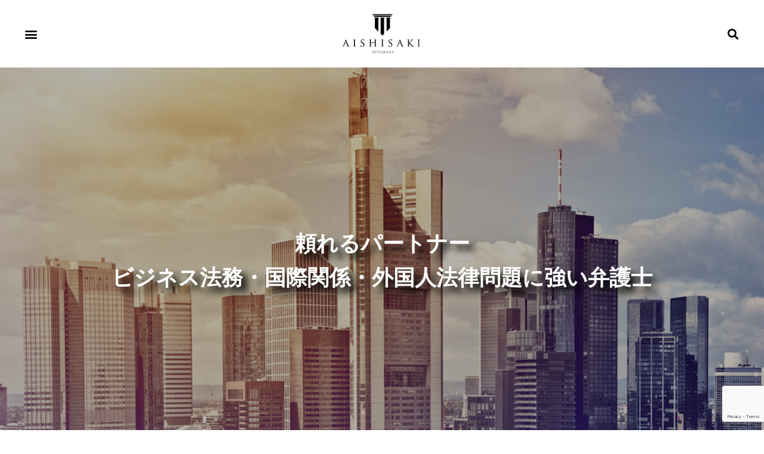

--- FILE ---
content_type: text/html; charset=UTF-8
request_url: https://aishisaki.com/
body_size: 32877
content:
<!DOCTYPE html>
<html dir="ltr" lang="ja" prefix="og: https://ogp.me/ns#">
<head>
<meta charset="UTF-8">
<meta name="viewport" content="width=device-width, initial-scale=1">
	 <link rel="profile" href="https://gmpg.org/xfn/11"> 
	 <title>弁護士石﨑明人- ビジネス法務・国際関係・外国人法律問題</title>

		<!-- All in One SEO 4.5.2.1 - aioseo.com -->
		<meta name="description" content="国内案件、国際案件問わず幅広く取り扱っております。企業法務、民事（契約、交通事故、不動産等）、家事（離婚、相続等）、労働（労使双方）、知的財産、刑事（重大案件・裁判員裁判含む）、債務整理等多数ご依頼頂いております。また、企業様の海外進出（アジア圏）のサポート、日本にお住まいの外国籍の方々のご依頼も承ります。" />
		<meta name="robots" content="max-image-preview:large" />
		<meta name="google-site-verification" content="kOxDynkluS8Q81iPD1qFmifYvpjvPYsJCkn9cX5fC_M" />
		<link rel="canonical" href="https://aishisaki.com/" />
		<meta name="generator" content="All in One SEO (AIOSEO) 4.5.2.1" />
		<meta property="og:locale" content="ja_JP" />
		<meta property="og:site_name" content="aishisaki -" />
		<meta property="og:type" content="article" />
		<meta property="og:title" content="弁護士石﨑明人- ビジネス法務・国際関係・外国人法律問題" />
		<meta property="og:description" content="国内案件、国際案件問わず幅広く取り扱っております。企業法務、民事（契約、交通事故、不動産等）、家事（離婚、相続等）、労働（労使双方）、知的財産、刑事（重大案件・裁判員裁判含む）、債務整理等多数ご依頼頂いております。また、企業様の海外進出（アジア圏）のサポート、日本にお住まいの外国籍の方々のご依頼も承ります。" />
		<meta property="og:url" content="https://aishisaki.com/" />
		<meta property="og:image" content="https://aishisaki.com/wp-content/uploads/2021/04/unnamed.jpg" />
		<meta property="og:image:secure_url" content="https://aishisaki.com/wp-content/uploads/2021/04/unnamed.jpg" />
		<meta property="article:published_time" content="2021-03-11T04:13:12+00:00" />
		<meta property="article:modified_time" content="2023-06-08T13:43:00+00:00" />
		<meta name="twitter:card" content="summary" />
		<meta name="twitter:title" content="弁護士石﨑明人- ビジネス法務・国際関係・外国人法律問題" />
		<meta name="twitter:description" content="国内案件、国際案件問わず幅広く取り扱っております。企業法務、民事（契約、交通事故、不動産等）、家事（離婚、相続等）、労働（労使双方）、知的財産、刑事（重大案件・裁判員裁判含む）、債務整理等多数ご依頼頂いております。また、企業様の海外進出（アジア圏）のサポート、日本にお住まいの外国籍の方々のご依頼も承ります。" />
		<meta name="twitter:image" content="https://aishisaki.com/wp-content/uploads/2021/04/unnamed.jpg" />
		<script type="application/ld+json" class="aioseo-schema">
			{"@context":"https:\/\/schema.org","@graph":[{"@type":"BreadcrumbList","@id":"https:\/\/aishisaki.com\/#breadcrumblist","itemListElement":[{"@type":"ListItem","@id":"https:\/\/aishisaki.com\/#listItem","position":1,"name":"\u5bb6"}]},{"@type":"Organization","@id":"https:\/\/aishisaki.com\/#organization","name":"aishisaki","url":"https:\/\/aishisaki.com\/","logo":{"@type":"ImageObject","url":"https:\/\/aishisaki.com\/wp-content\/uploads\/2021\/03\/akito_sitelogo.png","@id":"https:\/\/aishisaki.com\/#organizationLogo","width":550,"height":257,"caption":"\u5f01\u8b77\u58eb\u77f3\u5d0e\u660e\u4eba\u30ed\u30b4"},"image":{"@id":"https:\/\/aishisaki.com\/#organizationLogo"}},{"@type":"WebPage","@id":"https:\/\/aishisaki.com\/#webpage","url":"https:\/\/aishisaki.com\/","name":"\u5f01\u8b77\u58eb\u77f3\ufa11\u660e\u4eba- \u30d3\u30b8\u30cd\u30b9\u6cd5\u52d9\u30fb\u56fd\u969b\u95a2\u4fc2\u30fb\u5916\u56fd\u4eba\u6cd5\u5f8b\u554f\u984c","description":"\u56fd\u5185\u6848\u4ef6\u3001\u56fd\u969b\u6848\u4ef6\u554f\u308f\u305a\u5e45\u5e83\u304f\u53d6\u308a\u6271\u3063\u3066\u304a\u308a\u307e\u3059\u3002\u4f01\u696d\u6cd5\u52d9\u3001\u6c11\u4e8b\uff08\u5951\u7d04\u3001\u4ea4\u901a\u4e8b\u6545\u3001\u4e0d\u52d5\u7523\u7b49\uff09\u3001\u5bb6\u4e8b\uff08\u96e2\u5a5a\u3001\u76f8\u7d9a\u7b49\uff09\u3001\u52b4\u50cd\uff08\u52b4\u4f7f\u53cc\u65b9\uff09\u3001\u77e5\u7684\u8ca1\u7523\u3001\u5211\u4e8b\uff08\u91cd\u5927\u6848\u4ef6\u30fb\u88c1\u5224\u54e1\u88c1\u5224\u542b\u3080\uff09\u3001\u50b5\u52d9\u6574\u7406\u7b49\u591a\u6570\u3054\u4f9d\u983c\u9802\u3044\u3066\u304a\u308a\u307e\u3059\u3002\u307e\u305f\u3001\u4f01\u696d\u69d8\u306e\u6d77\u5916\u9032\u51fa\uff08\u30a2\u30b8\u30a2\u570f\uff09\u306e\u30b5\u30dd\u30fc\u30c8\u3001\u65e5\u672c\u306b\u304a\u4f4f\u307e\u3044\u306e\u5916\u56fd\u7c4d\u306e\u65b9\u3005\u306e\u3054\u4f9d\u983c\u3082\u627f\u308a\u307e\u3059\u3002","inLanguage":"ja","isPartOf":{"@id":"https:\/\/aishisaki.com\/#website"},"breadcrumb":{"@id":"https:\/\/aishisaki.com\/#breadcrumblist"},"datePublished":"2021-03-11T04:13:12+09:00","dateModified":"2023-06-08T13:43:00+09:00"},{"@type":"WebSite","@id":"https:\/\/aishisaki.com\/#website","url":"https:\/\/aishisaki.com\/","name":"\u5f01\u8b77\u58eb\u77f3\ufa11\u660e\u4eba","inLanguage":"ja","publisher":{"@id":"https:\/\/aishisaki.com\/#organization"},"potentialAction":{"@type":"SearchAction","target":{"@type":"EntryPoint","urlTemplate":"https:\/\/aishisaki.com\/?s={search_term_string}"},"query-input":"required name=search_term_string"}}]}
		</script>
		<!-- All in One SEO -->

<link rel="alternate" type="application/rss+xml" title="aishisaki &raquo; フィード" href="https://aishisaki.com/feed/" />
<link rel="alternate" type="application/rss+xml" title="aishisaki &raquo; コメントフィード" href="https://aishisaki.com/comments/feed/" />
<link rel="alternate" title="oEmbed (JSON)" type="application/json+oembed" href="https://aishisaki.com/wp-json/oembed/1.0/embed?url=https%3A%2F%2Faishisaki.com%2F" />
<link rel="alternate" title="oEmbed (XML)" type="text/xml+oembed" href="https://aishisaki.com/wp-json/oembed/1.0/embed?url=https%3A%2F%2Faishisaki.com%2F&#038;format=xml" />
<style id='wp-img-auto-sizes-contain-inline-css'>
img:is([sizes=auto i],[sizes^="auto," i]){contain-intrinsic-size:3000px 1500px}
/*# sourceURL=wp-img-auto-sizes-contain-inline-css */
</style>
<link rel='stylesheet' id='astra-theme-css-css' href='https://aishisaki.com/wp-content/themes/astra/assets/css/minified/frontend.min.css?ver=4.5.2' media='all' />
<style id='astra-theme-css-inline-css'>
.ast-no-sidebar .entry-content .alignfull {margin-left: calc( -50vw + 50%);margin-right: calc( -50vw + 50%);max-width: 100vw;width: 100vw;}.ast-no-sidebar .entry-content .alignwide {margin-left: calc(-41vw + 50%);margin-right: calc(-41vw + 50%);max-width: unset;width: unset;}.ast-no-sidebar .entry-content .alignfull .alignfull,.ast-no-sidebar .entry-content .alignfull .alignwide,.ast-no-sidebar .entry-content .alignwide .alignfull,.ast-no-sidebar .entry-content .alignwide .alignwide,.ast-no-sidebar .entry-content .wp-block-column .alignfull,.ast-no-sidebar .entry-content .wp-block-column .alignwide{width: 100%;margin-left: auto;margin-right: auto;}.wp-block-gallery,.blocks-gallery-grid {margin: 0;}.wp-block-separator {max-width: 100px;}.wp-block-separator.is-style-wide,.wp-block-separator.is-style-dots {max-width: none;}.entry-content .has-2-columns .wp-block-column:first-child {padding-right: 10px;}.entry-content .has-2-columns .wp-block-column:last-child {padding-left: 10px;}@media (max-width: 782px) {.entry-content .wp-block-columns .wp-block-column {flex-basis: 100%;}.entry-content .has-2-columns .wp-block-column:first-child {padding-right: 0;}.entry-content .has-2-columns .wp-block-column:last-child {padding-left: 0;}}body .entry-content .wp-block-latest-posts {margin-left: 0;}body .entry-content .wp-block-latest-posts li {list-style: none;}.ast-no-sidebar .ast-container .entry-content .wp-block-latest-posts {margin-left: 0;}.ast-header-break-point .entry-content .alignwide {margin-left: auto;margin-right: auto;}.entry-content .blocks-gallery-item img {margin-bottom: auto;}.wp-block-pullquote {border-top: 4px solid #555d66;border-bottom: 4px solid #555d66;color: #40464d;}:root{--ast-container-default-xlg-padding:6.67em;--ast-container-default-lg-padding:5.67em;--ast-container-default-slg-padding:4.34em;--ast-container-default-md-padding:3.34em;--ast-container-default-sm-padding:6.67em;--ast-container-default-xs-padding:2.4em;--ast-container-default-xxs-padding:1.4em;--ast-code-block-background:#EEEEEE;--ast-comment-inputs-background:#FAFAFA;}html{font-size:93.75%;}a,.page-title{color:var(--ast-global-color-0);}a:hover,a:focus{color:var(--ast-global-color-1);}body,button,input,select,textarea,.ast-button,.ast-custom-button{font-family:-apple-system,BlinkMacSystemFont,Segoe UI,Roboto,Oxygen-Sans,Ubuntu,Cantarell,Helvetica Neue,sans-serif;font-weight:inherit;font-size:15px;font-size:1rem;line-height:1.6em;}blockquote{color:var(--ast-global-color-3);}.site-title{font-size:35px;font-size:2.3333333333333rem;display:block;}.site-header .site-description{font-size:15px;font-size:1rem;display:none;}.entry-title{font-size:30px;font-size:2rem;}h1,.entry-content h1{font-size:40px;font-size:2.6666666666667rem;line-height:1.4em;}h2,.entry-content h2{font-size:30px;font-size:2rem;line-height:1.25em;}h3,.entry-content h3{font-size:25px;font-size:1.6666666666667rem;line-height:1.2em;}h4,.entry-content h4{font-size:20px;font-size:1.3333333333333rem;line-height:1.2em;}h5,.entry-content h5{font-size:18px;font-size:1.2rem;line-height:1.2em;}h6,.entry-content h6{font-size:15px;font-size:1rem;line-height:1.25em;}::selection{background-color:var(--ast-global-color-0);color:#ffffff;}body,h1,.entry-title a,.entry-content h1,h2,.entry-content h2,h3,.entry-content h3,h4,.entry-content h4,h5,.entry-content h5,h6,.entry-content h6{color:var(--ast-global-color-3);}.tagcloud a:hover,.tagcloud a:focus,.tagcloud a.current-item{color:#ffffff;border-color:var(--ast-global-color-0);background-color:var(--ast-global-color-0);}input:focus,input[type="text"]:focus,input[type="email"]:focus,input[type="url"]:focus,input[type="password"]:focus,input[type="reset"]:focus,input[type="search"]:focus,textarea:focus{border-color:var(--ast-global-color-0);}input[type="radio"]:checked,input[type=reset],input[type="checkbox"]:checked,input[type="checkbox"]:hover:checked,input[type="checkbox"]:focus:checked,input[type=range]::-webkit-slider-thumb{border-color:var(--ast-global-color-0);background-color:var(--ast-global-color-0);box-shadow:none;}.site-footer a:hover + .post-count,.site-footer a:focus + .post-count{background:var(--ast-global-color-0);border-color:var(--ast-global-color-0);}.single .nav-links .nav-previous,.single .nav-links .nav-next{color:var(--ast-global-color-0);}.entry-meta,.entry-meta *{line-height:1.45;color:var(--ast-global-color-0);}.entry-meta a:hover,.entry-meta a:hover *,.entry-meta a:focus,.entry-meta a:focus *,.page-links > .page-link,.page-links .page-link:hover,.post-navigation a:hover{color:var(--ast-global-color-1);}#cat option,.secondary .calendar_wrap thead a,.secondary .calendar_wrap thead a:visited{color:var(--ast-global-color-0);}.secondary .calendar_wrap #today,.ast-progress-val span{background:var(--ast-global-color-0);}.secondary a:hover + .post-count,.secondary a:focus + .post-count{background:var(--ast-global-color-0);border-color:var(--ast-global-color-0);}.calendar_wrap #today > a{color:#ffffff;}.page-links .page-link,.single .post-navigation a{color:var(--ast-global-color-0);}.ast-search-menu-icon .search-form button.search-submit{padding:0 4px;}.ast-search-menu-icon form.search-form{padding-right:0;}.ast-search-menu-icon.slide-search input.search-field{width:0;}.ast-header-search .ast-search-menu-icon.ast-dropdown-active .search-form,.ast-header-search .ast-search-menu-icon.ast-dropdown-active .search-field:focus{border-color:var(--ast-global-color-0);transition:all 0.2s;}.search-form input.search-field:focus{outline:none;}.widget-title,.widget .wp-block-heading{font-size:21px;font-size:1.4rem;color:var(--ast-global-color-3);}.single .ast-author-details .author-title{color:var(--ast-global-color-1);}a:focus-visible,.ast-menu-toggle:focus-visible,.site .skip-link:focus-visible,.wp-block-loginout input:focus-visible,.wp-block-search.wp-block-search__button-inside .wp-block-search__inside-wrapper,.ast-header-navigation-arrow:focus-visible,.woocommerce .wc-proceed-to-checkout > .checkout-button:focus-visible,.woocommerce .woocommerce-MyAccount-navigation ul li a:focus-visible,.ast-orders-table__row .ast-orders-table__cell:focus-visible,.woocommerce .woocommerce-order-details .order-again > .button:focus-visible,.woocommerce .woocommerce-message a.button.wc-forward:focus-visible,.woocommerce #minus_qty:focus-visible,.woocommerce #plus_qty:focus-visible,a#ast-apply-coupon:focus-visible,.woocommerce .woocommerce-info a:focus-visible,.woocommerce .astra-shop-summary-wrap a:focus-visible,.woocommerce a.wc-forward:focus-visible,#ast-apply-coupon:focus-visible,.woocommerce-js .woocommerce-mini-cart-item a.remove:focus-visible{outline-style:dotted;outline-color:inherit;outline-width:thin;}input:focus,input[type="text"]:focus,input[type="email"]:focus,input[type="url"]:focus,input[type="password"]:focus,input[type="reset"]:focus,input[type="number"]:focus,textarea:focus,.wp-block-search__input:focus,[data-section="section-header-mobile-trigger"] .ast-button-wrap .ast-mobile-menu-trigger-minimal:focus,.ast-mobile-popup-drawer.active .menu-toggle-close:focus,.woocommerce-ordering select.orderby:focus,#ast-scroll-top:focus,#coupon_code:focus,.woocommerce-page #comment:focus,.woocommerce #reviews #respond input#submit:focus,.woocommerce a.add_to_cart_button:focus,.woocommerce .button.single_add_to_cart_button:focus,.woocommerce .woocommerce-cart-form button:focus,.woocommerce .woocommerce-cart-form__cart-item .quantity .qty:focus,.woocommerce .woocommerce-billing-fields .woocommerce-billing-fields__field-wrapper .woocommerce-input-wrapper > .input-text:focus,.woocommerce #order_comments:focus,.woocommerce #place_order:focus,.woocommerce .woocommerce-address-fields .woocommerce-address-fields__field-wrapper .woocommerce-input-wrapper > .input-text:focus,.woocommerce .woocommerce-MyAccount-content form button:focus,.woocommerce .woocommerce-MyAccount-content .woocommerce-EditAccountForm .woocommerce-form-row .woocommerce-Input.input-text:focus,.woocommerce .ast-woocommerce-container .woocommerce-pagination ul.page-numbers li a:focus,body #content .woocommerce form .form-row .select2-container--default .select2-selection--single:focus,#ast-coupon-code:focus,.woocommerce.woocommerce-js .quantity input[type=number]:focus,.woocommerce-js .woocommerce-mini-cart-item .quantity input[type=number]:focus,.woocommerce p#ast-coupon-trigger:focus{border-style:dotted;border-color:inherit;border-width:thin;}input{outline:none;}.ast-logo-title-inline .site-logo-img{padding-right:1em;}.site-logo-img img{ transition:all 0.2s linear;}body .ast-oembed-container *{position:absolute;top:0;width:100%;height:100%;left:0;}.ast-page-builder-template .hentry {margin: 0;}.ast-page-builder-template .site-content > .ast-container {max-width: 100%;padding: 0;}.ast-page-builder-template .site-content #primary {padding: 0;margin: 0;}.ast-page-builder-template .no-results {text-align: center;margin: 4em auto;}.ast-page-builder-template .ast-pagination {padding: 2em;}.ast-page-builder-template .entry-header.ast-no-title.ast-no-thumbnail {margin-top: 0;}.ast-page-builder-template .entry-header.ast-header-without-markup {margin-top: 0;margin-bottom: 0;}.ast-page-builder-template .entry-header.ast-no-title.ast-no-meta {margin-bottom: 0;}.ast-page-builder-template.single .post-navigation {padding-bottom: 2em;}.ast-page-builder-template.single-post .site-content > .ast-container {max-width: 100%;}.ast-page-builder-template .entry-header {margin-top: 4em;margin-left: auto;margin-right: auto;padding-left: 20px;padding-right: 20px;}.single.ast-page-builder-template .entry-header {padding-left: 20px;padding-right: 20px;}.ast-page-builder-template .ast-archive-description {margin: 4em auto 0;padding-left: 20px;padding-right: 20px;}.ast-page-builder-template.ast-no-sidebar .entry-content .alignwide {margin-left: 0;margin-right: 0;}@media (max-width:921px){#ast-desktop-header{display:none;}}@media (min-width:922px){#ast-mobile-header{display:none;}}.wp-block-buttons.aligncenter{justify-content:center;}@media (max-width:921px){.ast-theme-transparent-header #primary,.ast-theme-transparent-header #secondary{padding:0;}}@media (max-width:921px){.ast-plain-container.ast-no-sidebar #primary{padding:0;}}.ast-plain-container.ast-no-sidebar #primary{margin-top:0;margin-bottom:0;}@media (min-width:1200px){.wp-block-group .has-background{padding:20px;}}@media (min-width:1200px){.ast-no-sidebar.ast-separate-container .entry-content .wp-block-group.alignwide,.ast-no-sidebar.ast-separate-container .entry-content .wp-block-cover.alignwide{margin-left:-20px;margin-right:-20px;padding-left:20px;padding-right:20px;}.ast-no-sidebar.ast-separate-container .entry-content .wp-block-cover.alignfull,.ast-no-sidebar.ast-separate-container .entry-content .wp-block-group.alignfull{margin-left:-6.67em;margin-right:-6.67em;padding-left:6.67em;padding-right:6.67em;}}@media (min-width:1200px){.wp-block-cover-image.alignwide .wp-block-cover__inner-container,.wp-block-cover.alignwide .wp-block-cover__inner-container,.wp-block-cover-image.alignfull .wp-block-cover__inner-container,.wp-block-cover.alignfull .wp-block-cover__inner-container{width:100%;}}.wp-block-columns{margin-bottom:unset;}.wp-block-image.size-full{margin:2rem 0;}.wp-block-separator.has-background{padding:0;}.wp-block-gallery{margin-bottom:1.6em;}.wp-block-group{padding-top:4em;padding-bottom:4em;}.wp-block-group__inner-container .wp-block-columns:last-child,.wp-block-group__inner-container :last-child,.wp-block-table table{margin-bottom:0;}.blocks-gallery-grid{width:100%;}.wp-block-navigation-link__content{padding:5px 0;}.wp-block-group .wp-block-group .has-text-align-center,.wp-block-group .wp-block-column .has-text-align-center{max-width:100%;}.has-text-align-center{margin:0 auto;}@media (min-width:1200px){.wp-block-cover__inner-container,.alignwide .wp-block-group__inner-container,.alignfull .wp-block-group__inner-container{max-width:1200px;margin:0 auto;}.wp-block-group.alignnone,.wp-block-group.aligncenter,.wp-block-group.alignleft,.wp-block-group.alignright,.wp-block-group.alignwide,.wp-block-columns.alignwide{margin:2rem 0 1rem 0;}}@media (max-width:1200px){.wp-block-group{padding:3em;}.wp-block-group .wp-block-group{padding:1.5em;}.wp-block-columns,.wp-block-column{margin:1rem 0;}}@media (min-width:921px){.wp-block-columns .wp-block-group{padding:2em;}}@media (max-width:544px){.wp-block-cover-image .wp-block-cover__inner-container,.wp-block-cover .wp-block-cover__inner-container{width:unset;}.wp-block-cover,.wp-block-cover-image{padding:2em 0;}.wp-block-group,.wp-block-cover{padding:2em;}.wp-block-media-text__media img,.wp-block-media-text__media video{width:unset;max-width:100%;}.wp-block-media-text.has-background .wp-block-media-text__content{padding:1em;}}.wp-block-image.aligncenter{margin-left:auto;margin-right:auto;}.wp-block-table.aligncenter{margin-left:auto;margin-right:auto;}@media (min-width:544px){.entry-content .wp-block-media-text.has-media-on-the-right .wp-block-media-text__content{padding:0 8% 0 0;}.entry-content .wp-block-media-text .wp-block-media-text__content{padding:0 0 0 8%;}.ast-plain-container .site-content .entry-content .has-custom-content-position.is-position-bottom-left > *,.ast-plain-container .site-content .entry-content .has-custom-content-position.is-position-bottom-right > *,.ast-plain-container .site-content .entry-content .has-custom-content-position.is-position-top-left > *,.ast-plain-container .site-content .entry-content .has-custom-content-position.is-position-top-right > *,.ast-plain-container .site-content .entry-content .has-custom-content-position.is-position-center-right > *,.ast-plain-container .site-content .entry-content .has-custom-content-position.is-position-center-left > *{margin:0;}}@media (max-width:544px){.entry-content .wp-block-media-text .wp-block-media-text__content{padding:8% 0;}.wp-block-media-text .wp-block-media-text__media img{width:auto;max-width:100%;}}.wp-block-button.is-style-outline .wp-block-button__link{border-color:var(--ast-global-color-0);border-top-width:2px;border-right-width:2px;border-bottom-width:2px;border-left-width:2px;}div.wp-block-button.is-style-outline > .wp-block-button__link:not(.has-text-color),div.wp-block-button.wp-block-button__link.is-style-outline:not(.has-text-color){color:var(--ast-global-color-0);}.wp-block-button.is-style-outline .wp-block-button__link:hover,.wp-block-buttons .wp-block-button.is-style-outline .wp-block-button__link:focus,.wp-block-buttons .wp-block-button.is-style-outline > .wp-block-button__link:not(.has-text-color):hover,.wp-block-buttons .wp-block-button.wp-block-button__link.is-style-outline:not(.has-text-color):hover{color:#ffffff;background-color:var(--ast-global-color-1);border-color:var(--ast-global-color-1);}.post-page-numbers.current .page-link,.ast-pagination .page-numbers.current{color:#ffffff;border-color:var(--ast-global-color-0);background-color:var(--ast-global-color-0);border-radius:2px;}@media (max-width:921px){.wp-block-button.is-style-outline .wp-block-button__link{padding-top:calc(15px - 2px);padding-right:calc(30px - 2px);padding-bottom:calc(15px - 2px);padding-left:calc(30px - 2px);}}@media (max-width:544px){.wp-block-button.is-style-outline .wp-block-button__link{padding-top:calc(15px - 2px);padding-right:calc(30px - 2px);padding-bottom:calc(15px - 2px);padding-left:calc(30px - 2px);}}@media (min-width:544px){.entry-content > .alignleft{margin-right:20px;}.entry-content > .alignright{margin-left:20px;}.wp-block-group.has-background{padding:20px;}}.wp-block-buttons .wp-block-button.is-style-outline .wp-block-button__link.wp-element-button,.ast-outline-button{border-color:var(--ast-global-color-0);border-top-width:2px;border-right-width:2px;border-bottom-width:2px;border-left-width:2px;font-family:inherit;font-weight:inherit;line-height:1em;}.wp-block-buttons .wp-block-button.is-style-outline > .wp-block-button__link:not(.has-text-color),.wp-block-buttons .wp-block-button.wp-block-button__link.is-style-outline:not(.has-text-color),.ast-outline-button{color:var(--ast-global-color-0);}.wp-block-button.is-style-outline .wp-block-button__link:hover,.wp-block-buttons .wp-block-button.is-style-outline .wp-block-button__link:focus,.wp-block-buttons .wp-block-button.is-style-outline > .wp-block-button__link:not(.has-text-color):hover,.wp-block-buttons .wp-block-button.wp-block-button__link.is-style-outline:not(.has-text-color):hover,.ast-outline-button:hover,.ast-outline-button:focus{color:#ffffff;background-color:var(--ast-global-color-1);border-color:var(--ast-global-color-1);}.entry-content[ast-blocks-layout] > figure{margin-bottom:1em;}@media (max-width:921px){.ast-separate-container #primary,.ast-separate-container #secondary{padding:1.5em 0;}#primary,#secondary{padding:1.5em 0;margin:0;}.ast-left-sidebar #content > .ast-container{display:flex;flex-direction:column-reverse;width:100%;}.ast-separate-container .ast-article-post,.ast-separate-container .ast-article-single{padding:1.5em 2.14em;}.ast-author-box img.avatar{margin:20px 0 0 0;}}@media (min-width:922px){.ast-separate-container.ast-right-sidebar #primary,.ast-separate-container.ast-left-sidebar #primary{border:0;}.search-no-results.ast-separate-container #primary{margin-bottom:4em;}}.wp-block-button .wp-block-button__link{color:#ffffff;}.wp-block-button .wp-block-button__link:hover,.wp-block-button .wp-block-button__link:focus{color:#ffffff;background-color:var(--ast-global-color-1);border-color:var(--ast-global-color-1);}.elementor-widget-heading h1.elementor-heading-title{line-height:1.4em;}.elementor-widget-heading h2.elementor-heading-title{line-height:1.25em;}.elementor-widget-heading h3.elementor-heading-title{line-height:1.2em;}.elementor-widget-heading h4.elementor-heading-title{line-height:1.2em;}.elementor-widget-heading h5.elementor-heading-title{line-height:1.2em;}.elementor-widget-heading h6.elementor-heading-title{line-height:1.25em;}.wp-block-button .wp-block-button__link{border:none;background-color:var(--ast-global-color-0);color:#ffffff;font-family:inherit;font-weight:inherit;line-height:1em;padding:15px 30px;}.wp-block-button.is-style-outline .wp-block-button__link{border-style:solid;border-top-width:2px;border-right-width:2px;border-left-width:2px;border-bottom-width:2px;border-color:var(--ast-global-color-0);padding-top:calc(15px - 2px);padding-right:calc(30px - 2px);padding-bottom:calc(15px - 2px);padding-left:calc(30px - 2px);}@media (max-width:921px){.wp-block-button .wp-block-button__link{border:none;padding:15px 30px;}.wp-block-button.is-style-outline .wp-block-button__link{padding-top:calc(15px - 2px);padding-right:calc(30px - 2px);padding-bottom:calc(15px - 2px);padding-left:calc(30px - 2px);}}@media (max-width:544px){.wp-block-button .wp-block-button__link{border:none;padding:15px 30px;}.wp-block-button.is-style-outline .wp-block-button__link{padding-top:calc(15px - 2px);padding-right:calc(30px - 2px);padding-bottom:calc(15px - 2px);padding-left:calc(30px - 2px);}}.menu-toggle,button,.ast-button,.ast-custom-button,.button,input#submit,input[type="button"],input[type="submit"],input[type="reset"]{border-style:solid;border-top-width:0;border-right-width:0;border-left-width:0;border-bottom-width:0;color:#ffffff;border-color:var(--ast-global-color-0);background-color:var(--ast-global-color-0);padding-top:10px;padding-right:40px;padding-bottom:10px;padding-left:40px;font-family:inherit;font-weight:inherit;line-height:1em;}button:focus,.menu-toggle:hover,button:hover,.ast-button:hover,.ast-custom-button:hover .button:hover,.ast-custom-button:hover ,input[type=reset]:hover,input[type=reset]:focus,input#submit:hover,input#submit:focus,input[type="button"]:hover,input[type="button"]:focus,input[type="submit"]:hover,input[type="submit"]:focus{color:#ffffff;background-color:var(--ast-global-color-1);border-color:var(--ast-global-color-1);}@media (max-width:921px){.ast-mobile-header-stack .main-header-bar .ast-search-menu-icon{display:inline-block;}.ast-header-break-point.ast-header-custom-item-outside .ast-mobile-header-stack .main-header-bar .ast-search-icon{margin:0;}.ast-comment-avatar-wrap img{max-width:2.5em;}.ast-separate-container .ast-comment-list li.depth-1{padding:1.5em 2.14em;}.ast-separate-container .comment-respond{padding:2em 2.14em;}.ast-comment-meta{padding:0 1.8888em 1.3333em;}}@media (min-width:544px){.ast-container{max-width:100%;}}@media (max-width:544px){.ast-separate-container .ast-article-post,.ast-separate-container .ast-article-single,.ast-separate-container .comments-title,.ast-separate-container .ast-archive-description{padding:1.5em 1em;}.ast-separate-container #content .ast-container{padding-left:0.54em;padding-right:0.54em;}.ast-separate-container .ast-comment-list li.depth-1{padding:1.5em 1em;margin-bottom:1.5em;}.ast-separate-container .ast-comment-list .bypostauthor{padding:.5em;}.ast-search-menu-icon.ast-dropdown-active .search-field{width:170px;}}.ast-no-sidebar.ast-separate-container .entry-content .alignfull {margin-left: -6.67em;margin-right: -6.67em;width: auto;}@media (max-width: 1200px) {.ast-no-sidebar.ast-separate-container .entry-content .alignfull {margin-left: -2.4em;margin-right: -2.4em;}}@media (max-width: 768px) {.ast-no-sidebar.ast-separate-container .entry-content .alignfull {margin-left: -2.14em;margin-right: -2.14em;}}@media (max-width: 544px) {.ast-no-sidebar.ast-separate-container .entry-content .alignfull {margin-left: -1em;margin-right: -1em;}}.ast-no-sidebar.ast-separate-container .entry-content .alignwide {margin-left: -20px;margin-right: -20px;}.ast-no-sidebar.ast-separate-container .entry-content .wp-block-column .alignfull,.ast-no-sidebar.ast-separate-container .entry-content .wp-block-column .alignwide {margin-left: auto;margin-right: auto;width: 100%;}@media (max-width:921px){.site-title{display:block;}.site-header .site-description{display:none;}.entry-title{font-size:30px;}h1,.entry-content h1{font-size:30px;}h2,.entry-content h2{font-size:25px;}h3,.entry-content h3{font-size:20px;}}@media (max-width:544px){.site-title{display:block;}.site-header .site-description{display:none;}.entry-title{font-size:30px;}h1,.entry-content h1{font-size:30px;}h2,.entry-content h2{font-size:25px;}h3,.entry-content h3{font-size:20px;}}@media (max-width:921px){html{font-size:85.5%;}}@media (max-width:544px){html{font-size:85.5%;}}@media (min-width:922px){.ast-container{max-width:1240px;}}@font-face {font-family: "Astra";src: url(https://aishisaki.com/wp-content/themes/astra/assets/fonts/astra.woff) format("woff"),url(https://aishisaki.com/wp-content/themes/astra/assets/fonts/astra.ttf) format("truetype"),url(https://aishisaki.com/wp-content/themes/astra/assets/fonts/astra.svg#astra) format("svg");font-weight: normal;font-style: normal;font-display: fallback;}@media (min-width:922px){.main-header-menu .sub-menu .menu-item.ast-left-align-sub-menu:hover > .sub-menu,.main-header-menu .sub-menu .menu-item.ast-left-align-sub-menu.focus > .sub-menu{margin-left:-0px;}}.entry-content li > p{margin-bottom:0;}.astra-icon-down_arrow::after {content: "\e900";font-family: Astra;}.astra-icon-close::after {content: "\e5cd";font-family: Astra;}.astra-icon-drag_handle::after {content: "\e25d";font-family: Astra;}.astra-icon-format_align_justify::after {content: "\e235";font-family: Astra;}.astra-icon-menu::after {content: "\e5d2";font-family: Astra;}.astra-icon-reorder::after {content: "\e8fe";font-family: Astra;}.astra-icon-search::after {content: "\e8b6";font-family: Astra;}.astra-icon-zoom_in::after {content: "\e56b";font-family: Astra;}.astra-icon-check-circle::after {content: "\e901";font-family: Astra;}.astra-icon-shopping-cart::after {content: "\f07a";font-family: Astra;}.astra-icon-shopping-bag::after {content: "\f290";font-family: Astra;}.astra-icon-shopping-basket::after {content: "\f291";font-family: Astra;}.astra-icon-circle-o::after {content: "\e903";font-family: Astra;}.astra-icon-certificate::after {content: "\e902";font-family: Astra;}blockquote {padding: 1.2em;}:root .has-ast-global-color-0-color{color:var(--ast-global-color-0);}:root .has-ast-global-color-0-background-color{background-color:var(--ast-global-color-0);}:root .wp-block-button .has-ast-global-color-0-color{color:var(--ast-global-color-0);}:root .wp-block-button .has-ast-global-color-0-background-color{background-color:var(--ast-global-color-0);}:root .has-ast-global-color-1-color{color:var(--ast-global-color-1);}:root .has-ast-global-color-1-background-color{background-color:var(--ast-global-color-1);}:root .wp-block-button .has-ast-global-color-1-color{color:var(--ast-global-color-1);}:root .wp-block-button .has-ast-global-color-1-background-color{background-color:var(--ast-global-color-1);}:root .has-ast-global-color-2-color{color:var(--ast-global-color-2);}:root .has-ast-global-color-2-background-color{background-color:var(--ast-global-color-2);}:root .wp-block-button .has-ast-global-color-2-color{color:var(--ast-global-color-2);}:root .wp-block-button .has-ast-global-color-2-background-color{background-color:var(--ast-global-color-2);}:root .has-ast-global-color-3-color{color:var(--ast-global-color-3);}:root .has-ast-global-color-3-background-color{background-color:var(--ast-global-color-3);}:root .wp-block-button .has-ast-global-color-3-color{color:var(--ast-global-color-3);}:root .wp-block-button .has-ast-global-color-3-background-color{background-color:var(--ast-global-color-3);}:root .has-ast-global-color-4-color{color:var(--ast-global-color-4);}:root .has-ast-global-color-4-background-color{background-color:var(--ast-global-color-4);}:root .wp-block-button .has-ast-global-color-4-color{color:var(--ast-global-color-4);}:root .wp-block-button .has-ast-global-color-4-background-color{background-color:var(--ast-global-color-4);}:root .has-ast-global-color-5-color{color:var(--ast-global-color-5);}:root .has-ast-global-color-5-background-color{background-color:var(--ast-global-color-5);}:root .wp-block-button .has-ast-global-color-5-color{color:var(--ast-global-color-5);}:root .wp-block-button .has-ast-global-color-5-background-color{background-color:var(--ast-global-color-5);}:root .has-ast-global-color-6-color{color:var(--ast-global-color-6);}:root .has-ast-global-color-6-background-color{background-color:var(--ast-global-color-6);}:root .wp-block-button .has-ast-global-color-6-color{color:var(--ast-global-color-6);}:root .wp-block-button .has-ast-global-color-6-background-color{background-color:var(--ast-global-color-6);}:root .has-ast-global-color-7-color{color:var(--ast-global-color-7);}:root .has-ast-global-color-7-background-color{background-color:var(--ast-global-color-7);}:root .wp-block-button .has-ast-global-color-7-color{color:var(--ast-global-color-7);}:root .wp-block-button .has-ast-global-color-7-background-color{background-color:var(--ast-global-color-7);}:root .has-ast-global-color-8-color{color:var(--ast-global-color-8);}:root .has-ast-global-color-8-background-color{background-color:var(--ast-global-color-8);}:root .wp-block-button .has-ast-global-color-8-color{color:var(--ast-global-color-8);}:root .wp-block-button .has-ast-global-color-8-background-color{background-color:var(--ast-global-color-8);}:root{--ast-global-color-0:#0170B9;--ast-global-color-1:#3a3a3a;--ast-global-color-2:#3a3a3a;--ast-global-color-3:#4B4F58;--ast-global-color-4:#F5F5F5;--ast-global-color-5:#FFFFFF;--ast-global-color-6:#E5E5E5;--ast-global-color-7:#424242;--ast-global-color-8:#000000;}:root {--ast-border-color : #dddddd;}.ast-single-entry-banner {-js-display: flex;display: flex;flex-direction: column;justify-content: center;text-align: center;position: relative;background: #eeeeee;}.ast-single-entry-banner[data-banner-layout="layout-1"] {max-width: 1200px;background: inherit;padding: 20px 0;}.ast-single-entry-banner[data-banner-width-type="custom"] {margin: 0 auto;width: 100%;}.ast-single-entry-banner + .site-content .entry-header {margin-bottom: 0;}header.entry-header > *:not(:last-child){margin-bottom:10px;}.ast-archive-entry-banner {-js-display: flex;display: flex;flex-direction: column;justify-content: center;text-align: center;position: relative;background: #eeeeee;}.ast-archive-entry-banner[data-banner-width-type="custom"] {margin: 0 auto;width: 100%;}.ast-archive-entry-banner[data-banner-layout="layout-1"] {background: inherit;padding: 20px 0;text-align: left;}body.archive .ast-archive-description{max-width:1200px;width:100%;text-align:left;padding-top:3em;padding-right:3em;padding-bottom:3em;padding-left:3em;}body.archive .ast-archive-description .ast-archive-title,body.archive .ast-archive-description .ast-archive-title *{font-size:40px;font-size:2.6666666666667rem;}body.archive .ast-archive-description > *:not(:last-child){margin-bottom:10px;}@media (max-width:921px){body.archive .ast-archive-description{text-align:left;}}@media (max-width:544px){body.archive .ast-archive-description{text-align:left;}}.ast-breadcrumbs .trail-browse,.ast-breadcrumbs .trail-items,.ast-breadcrumbs .trail-items li{display:inline-block;margin:0;padding:0;border:none;background:inherit;text-indent:0;text-decoration:none;}.ast-breadcrumbs .trail-browse{font-size:inherit;font-style:inherit;font-weight:inherit;color:inherit;}.ast-breadcrumbs .trail-items{list-style:none;}.trail-items li::after{padding:0 0.3em;content:"\00bb";}.trail-items li:last-of-type::after{display:none;}h1,.entry-content h1,h2,.entry-content h2,h3,.entry-content h3,h4,.entry-content h4,h5,.entry-content h5,h6,.entry-content h6{color:var(--ast-global-color-2);}@media (max-width:921px){.ast-builder-grid-row-container.ast-builder-grid-row-tablet-3-firstrow .ast-builder-grid-row > *:first-child,.ast-builder-grid-row-container.ast-builder-grid-row-tablet-3-lastrow .ast-builder-grid-row > *:last-child{grid-column:1 / -1;}}@media (max-width:544px){.ast-builder-grid-row-container.ast-builder-grid-row-mobile-3-firstrow .ast-builder-grid-row > *:first-child,.ast-builder-grid-row-container.ast-builder-grid-row-mobile-3-lastrow .ast-builder-grid-row > *:last-child{grid-column:1 / -1;}}.ast-builder-layout-element[data-section="title_tagline"]{display:flex;}@media (max-width:921px){.ast-header-break-point .ast-builder-layout-element[data-section="title_tagline"]{display:flex;}}@media (max-width:544px){.ast-header-break-point .ast-builder-layout-element[data-section="title_tagline"]{display:flex;}}.ast-builder-menu-1{font-family:inherit;font-weight:inherit;}.ast-builder-menu-1 .sub-menu,.ast-builder-menu-1 .inline-on-mobile .sub-menu{border-top-width:2px;border-bottom-width:0;border-right-width:0;border-left-width:0;border-color:var(--ast-global-color-0);border-style:solid;}.ast-builder-menu-1 .main-header-menu > .menu-item > .sub-menu,.ast-builder-menu-1 .main-header-menu > .menu-item > .astra-full-megamenu-wrapper{margin-top:0;}.ast-desktop .ast-builder-menu-1 .main-header-menu > .menu-item > .sub-menu:before,.ast-desktop .ast-builder-menu-1 .main-header-menu > .menu-item > .astra-full-megamenu-wrapper:before{height:calc( 0px + 5px );}.ast-desktop .ast-builder-menu-1 .menu-item .sub-menu .menu-link{border-style:none;}@media (max-width:921px){.ast-header-break-point .ast-builder-menu-1 .menu-item.menu-item-has-children > .ast-menu-toggle{top:0;}.ast-builder-menu-1 .inline-on-mobile .menu-item.menu-item-has-children > .ast-menu-toggle{right:-15px;}.ast-builder-menu-1 .menu-item-has-children > .menu-link:after{content:unset;}.ast-builder-menu-1 .main-header-menu > .menu-item > .sub-menu,.ast-builder-menu-1 .main-header-menu > .menu-item > .astra-full-megamenu-wrapper{margin-top:0;}}@media (max-width:544px){.ast-header-break-point .ast-builder-menu-1 .menu-item.menu-item-has-children > .ast-menu-toggle{top:0;}.ast-builder-menu-1 .main-header-menu > .menu-item > .sub-menu,.ast-builder-menu-1 .main-header-menu > .menu-item > .astra-full-megamenu-wrapper{margin-top:0;}}.ast-builder-menu-1{display:flex;}@media (max-width:921px){.ast-header-break-point .ast-builder-menu-1{display:flex;}}@media (max-width:544px){.ast-header-break-point .ast-builder-menu-1{display:flex;}}.elementor-widget-heading .elementor-heading-title{margin:0;}.elementor-page .ast-menu-toggle{color:unset !important;background:unset !important;}.elementor-post.elementor-grid-item.hentry{margin-bottom:0;}.woocommerce div.product .elementor-element.elementor-products-grid .related.products ul.products li.product,.elementor-element .elementor-wc-products .woocommerce[class*='columns-'] ul.products li.product{width:auto;margin:0;float:none;}body .elementor hr{background-color:#ccc;margin:0;}.ast-left-sidebar .elementor-section.elementor-section-stretched,.ast-right-sidebar .elementor-section.elementor-section-stretched{max-width:100%;left:0 !important;}.elementor-template-full-width .ast-container{display:block;}.elementor-screen-only,.screen-reader-text,.screen-reader-text span,.ui-helper-hidden-accessible{top:0 !important;}@media (max-width:544px){.elementor-element .elementor-wc-products .woocommerce[class*="columns-"] ul.products li.product{width:auto;margin:0;}.elementor-element .woocommerce .woocommerce-result-count{float:none;}}.ast-desktop .ast-mega-menu-enabled .ast-builder-menu-1 div:not( .astra-full-megamenu-wrapper) .sub-menu,.ast-builder-menu-1 .inline-on-mobile .sub-menu,.ast-desktop .ast-builder-menu-1 .astra-full-megamenu-wrapper,.ast-desktop .ast-builder-menu-1 .menu-item .sub-menu{box-shadow:0px 4px 10px -2px rgba(0,0,0,0.1);}.ast-desktop .ast-mobile-popup-drawer.active .ast-mobile-popup-inner{max-width:35%;}@media (max-width:921px){.ast-mobile-popup-drawer.active .ast-mobile-popup-inner{max-width:90%;}}@media (max-width:544px){.ast-mobile-popup-drawer.active .ast-mobile-popup-inner{max-width:90%;}}.ast-header-break-point .main-header-bar{border-bottom-width:1px;}@media (min-width:922px){.main-header-bar{border-bottom-width:1px;}}.main-header-menu .menu-item,#astra-footer-menu .menu-item,.main-header-bar .ast-masthead-custom-menu-items{-js-display:flex;display:flex;-webkit-box-pack:center;-webkit-justify-content:center;-moz-box-pack:center;-ms-flex-pack:center;justify-content:center;-webkit-box-orient:vertical;-webkit-box-direction:normal;-webkit-flex-direction:column;-moz-box-orient:vertical;-moz-box-direction:normal;-ms-flex-direction:column;flex-direction:column;}.main-header-menu > .menu-item > .menu-link,#astra-footer-menu > .menu-item > .menu-link{height:100%;-webkit-box-align:center;-webkit-align-items:center;-moz-box-align:center;-ms-flex-align:center;align-items:center;-js-display:flex;display:flex;}.main-header-menu .sub-menu .menu-item.menu-item-has-children > .menu-link:after{position:absolute;right:1em;top:50%;transform:translate(0,-50%) rotate(270deg);}.ast-header-break-point .main-header-bar .main-header-bar-navigation .page_item_has_children > .ast-menu-toggle::before,.ast-header-break-point .main-header-bar .main-header-bar-navigation .menu-item-has-children > .ast-menu-toggle::before,.ast-mobile-popup-drawer .main-header-bar-navigation .menu-item-has-children>.ast-menu-toggle::before,.ast-header-break-point .ast-mobile-header-wrap .main-header-bar-navigation .menu-item-has-children > .ast-menu-toggle::before{font-weight:bold;content:"\e900";font-family:Astra;text-decoration:inherit;display:inline-block;}.ast-header-break-point .main-navigation ul.sub-menu .menu-item .menu-link:before{content:"\e900";font-family:Astra;font-size:.65em;text-decoration:inherit;display:inline-block;transform:translate(0,-2px) rotateZ(270deg);margin-right:5px;}.widget_search .search-form:after{font-family:Astra;font-size:1.2em;font-weight:normal;content:"\e8b6";position:absolute;top:50%;right:15px;transform:translate(0,-50%);}.astra-search-icon::before{content:"\e8b6";font-family:Astra;font-style:normal;font-weight:normal;text-decoration:inherit;text-align:center;-webkit-font-smoothing:antialiased;-moz-osx-font-smoothing:grayscale;z-index:3;}.main-header-bar .main-header-bar-navigation .page_item_has_children > a:after,.main-header-bar .main-header-bar-navigation .menu-item-has-children > a:after,.menu-item-has-children .ast-header-navigation-arrow:after{content:"\e900";display:inline-block;font-family:Astra;font-size:.6rem;font-weight:bold;text-rendering:auto;-webkit-font-smoothing:antialiased;-moz-osx-font-smoothing:grayscale;margin-left:10px;line-height:normal;}.menu-item-has-children .sub-menu .ast-header-navigation-arrow:after{margin-left:0;}.ast-mobile-popup-drawer .main-header-bar-navigation .ast-submenu-expanded>.ast-menu-toggle::before{transform:rotateX(180deg);}.ast-header-break-point .main-header-bar-navigation .menu-item-has-children > .menu-link:after{display:none;}.ast-separate-container .blog-layout-1,.ast-separate-container .blog-layout-2,.ast-separate-container .blog-layout-3{background-color:transparent;background-image:none;}.ast-separate-container .ast-article-post{background-color:var(--ast-global-color-5);;}@media (max-width:921px){.ast-separate-container .ast-article-post{background-color:var(--ast-global-color-5);;}}@media (max-width:544px){.ast-separate-container .ast-article-post{background-color:var(--ast-global-color-5);;}}.ast-separate-container .ast-article-single:not(.ast-related-post),.ast-separate-container .comments-area .comment-respond,.ast-separate-container .comments-area .ast-comment-list li,.woocommerce.ast-separate-container .ast-woocommerce-container,.ast-separate-container .error-404,.ast-separate-container .no-results,.single.ast-separate-container.ast-author-meta,.ast-separate-container .related-posts-title-wrapper,.ast-separate-container .comments-count-wrapper,.ast-box-layout.ast-plain-container .site-content,.ast-padded-layout.ast-plain-container .site-content,.ast-separate-container .comments-area .comments-title,.ast-separate-container .ast-archive-description{background-color:var(--ast-global-color-5);;}@media (max-width:921px){.ast-separate-container .ast-article-single:not(.ast-related-post),.ast-separate-container .comments-area .comment-respond,.ast-separate-container .comments-area .ast-comment-list li,.woocommerce.ast-separate-container .ast-woocommerce-container,.ast-separate-container .error-404,.ast-separate-container .no-results,.single.ast-separate-container.ast-author-meta,.ast-separate-container .related-posts-title-wrapper,.ast-separate-container .comments-count-wrapper,.ast-box-layout.ast-plain-container .site-content,.ast-padded-layout.ast-plain-container .site-content,.ast-separate-container .comments-area .comments-title,.ast-separate-container .ast-archive-description{background-color:var(--ast-global-color-5);;}}@media (max-width:544px){.ast-separate-container .ast-article-single:not(.ast-related-post),.ast-separate-container .comments-area .comment-respond,.ast-separate-container .comments-area .ast-comment-list li,.woocommerce.ast-separate-container .ast-woocommerce-container,.ast-separate-container .error-404,.ast-separate-container .no-results,.single.ast-separate-container.ast-author-meta,.ast-separate-container .related-posts-title-wrapper,.ast-separate-container .comments-count-wrapper,.ast-box-layout.ast-plain-container .site-content,.ast-padded-layout.ast-plain-container .site-content,.ast-separate-container .comments-area .comments-title,.ast-separate-container .ast-archive-description{background-color:var(--ast-global-color-5);;}}.ast-separate-container.ast-two-container #secondary .widget{background-color:var(--ast-global-color-5);;}@media (max-width:921px){.ast-separate-container.ast-two-container #secondary .widget{background-color:var(--ast-global-color-5);;}}@media (max-width:544px){.ast-separate-container.ast-two-container #secondary .widget{background-color:var(--ast-global-color-5);;}}.ast-mobile-header-content > *,.ast-desktop-header-content > * {padding: 10px 0;height: auto;}.ast-mobile-header-content > *:first-child,.ast-desktop-header-content > *:first-child {padding-top: 10px;}.ast-mobile-header-content > .ast-builder-menu,.ast-desktop-header-content > .ast-builder-menu {padding-top: 0;}.ast-mobile-header-content > *:last-child,.ast-desktop-header-content > *:last-child {padding-bottom: 0;}.ast-mobile-header-content .ast-search-menu-icon.ast-inline-search label,.ast-desktop-header-content .ast-search-menu-icon.ast-inline-search label {width: 100%;}.ast-desktop-header-content .main-header-bar-navigation .ast-submenu-expanded > .ast-menu-toggle::before {transform: rotateX(180deg);}#ast-desktop-header .ast-desktop-header-content,.ast-mobile-header-content .ast-search-icon,.ast-desktop-header-content .ast-search-icon,.ast-mobile-header-wrap .ast-mobile-header-content,.ast-main-header-nav-open.ast-popup-nav-open .ast-mobile-header-wrap .ast-mobile-header-content,.ast-main-header-nav-open.ast-popup-nav-open .ast-desktop-header-content {display: none;}.ast-main-header-nav-open.ast-header-break-point #ast-desktop-header .ast-desktop-header-content,.ast-main-header-nav-open.ast-header-break-point .ast-mobile-header-wrap .ast-mobile-header-content {display: block;}.ast-desktop .ast-desktop-header-content .astra-menu-animation-slide-up > .menu-item > .sub-menu,.ast-desktop .ast-desktop-header-content .astra-menu-animation-slide-up > .menu-item .menu-item > .sub-menu,.ast-desktop .ast-desktop-header-content .astra-menu-animation-slide-down > .menu-item > .sub-menu,.ast-desktop .ast-desktop-header-content .astra-menu-animation-slide-down > .menu-item .menu-item > .sub-menu,.ast-desktop .ast-desktop-header-content .astra-menu-animation-fade > .menu-item > .sub-menu,.ast-desktop .ast-desktop-header-content .astra-menu-animation-fade > .menu-item .menu-item > .sub-menu {opacity: 1;visibility: visible;}.ast-hfb-header.ast-default-menu-enable.ast-header-break-point .ast-mobile-header-wrap .ast-mobile-header-content .main-header-bar-navigation {width: unset;margin: unset;}.ast-mobile-header-content.content-align-flex-end .main-header-bar-navigation .menu-item-has-children > .ast-menu-toggle,.ast-desktop-header-content.content-align-flex-end .main-header-bar-navigation .menu-item-has-children > .ast-menu-toggle {left: calc( 20px - 0.907em);right: auto;}.ast-mobile-header-content .ast-search-menu-icon,.ast-mobile-header-content .ast-search-menu-icon.slide-search,.ast-desktop-header-content .ast-search-menu-icon,.ast-desktop-header-content .ast-search-menu-icon.slide-search {width: 100%;position: relative;display: block;right: auto;transform: none;}.ast-mobile-header-content .ast-search-menu-icon.slide-search .search-form,.ast-mobile-header-content .ast-search-menu-icon .search-form,.ast-desktop-header-content .ast-search-menu-icon.slide-search .search-form,.ast-desktop-header-content .ast-search-menu-icon .search-form {right: 0;visibility: visible;opacity: 1;position: relative;top: auto;transform: none;padding: 0;display: block;overflow: hidden;}.ast-mobile-header-content .ast-search-menu-icon.ast-inline-search .search-field,.ast-mobile-header-content .ast-search-menu-icon .search-field,.ast-desktop-header-content .ast-search-menu-icon.ast-inline-search .search-field,.ast-desktop-header-content .ast-search-menu-icon .search-field {width: 100%;padding-right: 5.5em;}.ast-mobile-header-content .ast-search-menu-icon .search-submit,.ast-desktop-header-content .ast-search-menu-icon .search-submit {display: block;position: absolute;height: 100%;top: 0;right: 0;padding: 0 1em;border-radius: 0;}.ast-hfb-header.ast-default-menu-enable.ast-header-break-point .ast-mobile-header-wrap .ast-mobile-header-content .main-header-bar-navigation ul .sub-menu .menu-link {padding-left: 30px;}.ast-hfb-header.ast-default-menu-enable.ast-header-break-point .ast-mobile-header-wrap .ast-mobile-header-content .main-header-bar-navigation .sub-menu .menu-item .menu-item .menu-link {padding-left: 40px;}.ast-mobile-popup-drawer.active .ast-mobile-popup-inner{background-color:#ffffff;;}.ast-mobile-header-wrap .ast-mobile-header-content,.ast-desktop-header-content{background-color:#ffffff;;}.ast-mobile-popup-content > *,.ast-mobile-header-content > *,.ast-desktop-popup-content > *,.ast-desktop-header-content > *{padding-top:0;padding-bottom:0;}.content-align-flex-start .ast-builder-layout-element{justify-content:flex-start;}.content-align-flex-start .main-header-menu{text-align:left;}.ast-mobile-popup-drawer.active .menu-toggle-close{color:#3a3a3a;}.ast-mobile-header-wrap .ast-primary-header-bar,.ast-primary-header-bar .site-primary-header-wrap{min-height:70px;}.ast-desktop .ast-primary-header-bar .main-header-menu > .menu-item{line-height:70px;}.ast-header-break-point #masthead .ast-mobile-header-wrap .ast-primary-header-bar,.ast-header-break-point #masthead .ast-mobile-header-wrap .ast-below-header-bar,.ast-header-break-point #masthead .ast-mobile-header-wrap .ast-above-header-bar{padding-left:20px;padding-right:20px;}.ast-header-break-point .ast-primary-header-bar{border-bottom-width:1px;border-bottom-color:#eaeaea;border-bottom-style:solid;}@media (min-width:922px){.ast-primary-header-bar{border-bottom-width:1px;border-bottom-color:#eaeaea;border-bottom-style:solid;}}.ast-primary-header-bar{background-color:#ffffff;;}.ast-primary-header-bar{display:block;}@media (max-width:921px){.ast-header-break-point .ast-primary-header-bar{display:grid;}}@media (max-width:544px){.ast-header-break-point .ast-primary-header-bar{display:grid;}}[data-section="section-header-mobile-trigger"] .ast-button-wrap .ast-mobile-menu-trigger-minimal{color:var(--ast-global-color-0);border:none;background:transparent;}[data-section="section-header-mobile-trigger"] .ast-button-wrap .mobile-menu-toggle-icon .ast-mobile-svg{width:20px;height:20px;fill:var(--ast-global-color-0);}[data-section="section-header-mobile-trigger"] .ast-button-wrap .mobile-menu-wrap .mobile-menu{color:var(--ast-global-color-0);}.ast-builder-menu-mobile .main-navigation .menu-item.menu-item-has-children > .ast-menu-toggle{top:0;}.ast-builder-menu-mobile .main-navigation .menu-item-has-children > .menu-link:after{content:unset;}.ast-hfb-header .ast-builder-menu-mobile .main-header-menu,.ast-hfb-header .ast-builder-menu-mobile .main-navigation .menu-item .menu-link,.ast-hfb-header .ast-builder-menu-mobile .main-navigation .menu-item .sub-menu .menu-link{border-style:none;}.ast-builder-menu-mobile .main-navigation .menu-item.menu-item-has-children > .ast-menu-toggle{top:0;}@media (max-width:921px){.ast-builder-menu-mobile .main-navigation .menu-item.menu-item-has-children > .ast-menu-toggle{top:0;}.ast-builder-menu-mobile .main-navigation .menu-item-has-children > .menu-link:after{content:unset;}}@media (max-width:544px){.ast-builder-menu-mobile .main-navigation .menu-item.menu-item-has-children > .ast-menu-toggle{top:0;}}.ast-builder-menu-mobile .main-navigation{display:block;}@media (max-width:921px){.ast-header-break-point .ast-builder-menu-mobile .main-navigation{display:block;}}@media (max-width:544px){.ast-header-break-point .ast-builder-menu-mobile .main-navigation{display:block;}}:root{--e-global-color-astglobalcolor0:#0170B9;--e-global-color-astglobalcolor1:#3a3a3a;--e-global-color-astglobalcolor2:#3a3a3a;--e-global-color-astglobalcolor3:#4B4F58;--e-global-color-astglobalcolor4:#F5F5F5;--e-global-color-astglobalcolor5:#FFFFFF;--e-global-color-astglobalcolor6:#E5E5E5;--e-global-color-astglobalcolor7:#424242;--e-global-color-astglobalcolor8:#000000;}
/*# sourceURL=astra-theme-css-inline-css */
</style>
<style id='wp-emoji-styles-inline-css'>

	img.wp-smiley, img.emoji {
		display: inline !important;
		border: none !important;
		box-shadow: none !important;
		height: 1em !important;
		width: 1em !important;
		margin: 0 0.07em !important;
		vertical-align: -0.1em !important;
		background: none !important;
		padding: 0 !important;
	}
/*# sourceURL=wp-emoji-styles-inline-css */
</style>
<link rel='stylesheet' id='wpforms-classic-full-css' href='https://aishisaki.com/wp-content/plugins/wpforms-lite/assets/css/frontend/classic/wpforms-full.min.css?ver=1.8.5.2' media='all' />
<link rel='stylesheet' id='astra-addon-css-css' href='https://aishisaki.com/wp-content/uploads/astra-addon/astra-addon-6578ec85dc1de2-45138042.css?ver=4.5.2' media='all' />
<style id='astra-addon-css-inline-css'>
.ast-search-box.header-cover #close::before,.ast-search-box.full-screen #close::before{font-family:Astra;content:"\e5cd";display:inline-block;transition:transform .3s ease-in-out;}
/*# sourceURL=astra-addon-css-inline-css */
</style>
<link rel='stylesheet' id='elementor-icons-css' href='https://aishisaki.com/wp-content/plugins/elementor/assets/lib/eicons/css/elementor-icons.min.css?ver=5.25.0' media='all' />
<link rel='stylesheet' id='elementor-frontend-css' href='https://aishisaki.com/wp-content/plugins/elementor/assets/css/frontend.min.css?ver=3.18.2' media='all' />
<link rel='stylesheet' id='swiper-css' href='https://aishisaki.com/wp-content/plugins/elementor/assets/lib/swiper/css/swiper.min.css?ver=5.3.6' media='all' />
<link rel='stylesheet' id='elementor-post-7-css' href='https://aishisaki.com/wp-content/uploads/elementor/css/post-7.css?ver=1702423748' media='all' />
<link rel='stylesheet' id='elementor-pro-css' href='https://aishisaki.com/wp-content/plugins/elementor-pro/assets/css/frontend.min.css?ver=3.18.1' media='all' />
<link rel='stylesheet' id='uael-frontend-css' href='https://aishisaki.com/wp-content/plugins/ultimate-elementor/assets/min-css/uael-frontend.min.css?ver=1.36.26' media='all' />
<link rel='stylesheet' id='elementor-global-css' href='https://aishisaki.com/wp-content/uploads/elementor/css/global.css?ver=1702423749' media='all' />
<link rel='stylesheet' id='elementor-post-30-css' href='https://aishisaki.com/wp-content/uploads/elementor/css/post-30.css?ver=1702423749' media='all' />
<link rel='stylesheet' id='elementor-post-19-css' href='https://aishisaki.com/wp-content/uploads/elementor/css/post-19.css?ver=1702423749' media='all' />
<link rel='stylesheet' id='elementor-post-270-css' href='https://aishisaki.com/wp-content/uploads/elementor/css/post-270.css?ver=1702423749' media='all' />
<link rel='stylesheet' id='astra-child-theme-css-css' href='https://aishisaki.com/wp-content/themes/astra-child/style.css?ver=1.0.0' media='all' />
<link rel='stylesheet' id='google-fonts-1-css' href='https://fonts.googleapis.com/css?family=Roboto%3A100%2C100italic%2C200%2C200italic%2C300%2C300italic%2C400%2C400italic%2C500%2C500italic%2C600%2C600italic%2C700%2C700italic%2C800%2C800italic%2C900%2C900italic%7CRoboto+Slab%3A100%2C100italic%2C200%2C200italic%2C300%2C300italic%2C400%2C400italic%2C500%2C500italic%2C600%2C600italic%2C700%2C700italic%2C800%2C800italic%2C900%2C900italic&#038;display=auto&#038;ver=6.9' media='all' />
<link rel='stylesheet' id='elementor-icons-shared-0-css' href='https://aishisaki.com/wp-content/plugins/elementor/assets/lib/font-awesome/css/fontawesome.min.css?ver=5.15.3' media='all' />
<link rel='stylesheet' id='elementor-icons-fa-solid-css' href='https://aishisaki.com/wp-content/plugins/elementor/assets/lib/font-awesome/css/solid.min.css?ver=5.15.3' media='all' />
<link rel="preconnect" href="https://fonts.gstatic.com/" crossorigin><script src="https://aishisaki.com/wp-includes/js/jquery/jquery.min.js?ver=3.7.1" id="jquery-core-js"></script>
<script src="https://aishisaki.com/wp-includes/js/jquery/jquery-migrate.min.js?ver=3.4.1" id="jquery-migrate-js"></script>
<link rel="https://api.w.org/" href="https://aishisaki.com/wp-json/" /><link rel="alternate" title="JSON" type="application/json" href="https://aishisaki.com/wp-json/wp/v2/pages/30" /><link rel="EditURI" type="application/rsd+xml" title="RSD" href="https://aishisaki.com/xmlrpc.php?rsd" />
<meta name="generator" content="WordPress 6.9" />
<link rel='shortlink' href='https://aishisaki.com/' />
<meta name="generator" content="Elementor 3.18.2; features: e_dom_optimization, e_optimized_assets_loading, additional_custom_breakpoints, block_editor_assets_optimize, e_image_loading_optimization; settings: css_print_method-external, google_font-enabled, font_display-auto">
<link rel="icon" href="https://aishisaki.com/wp-content/uploads/2021/09/cropped-akito_favicon-32x32.png" sizes="32x32" />
<link rel="icon" href="https://aishisaki.com/wp-content/uploads/2021/09/cropped-akito_favicon-192x192.png" sizes="192x192" />
<link rel="apple-touch-icon" href="https://aishisaki.com/wp-content/uploads/2021/09/cropped-akito_favicon-180x180.png" />
<meta name="msapplication-TileImage" content="https://aishisaki.com/wp-content/uploads/2021/09/cropped-akito_favicon-270x270.png" />
<style id='global-styles-inline-css'>
:root{--wp--preset--aspect-ratio--square: 1;--wp--preset--aspect-ratio--4-3: 4/3;--wp--preset--aspect-ratio--3-4: 3/4;--wp--preset--aspect-ratio--3-2: 3/2;--wp--preset--aspect-ratio--2-3: 2/3;--wp--preset--aspect-ratio--16-9: 16/9;--wp--preset--aspect-ratio--9-16: 9/16;--wp--preset--color--black: #000000;--wp--preset--color--cyan-bluish-gray: #abb8c3;--wp--preset--color--white: #ffffff;--wp--preset--color--pale-pink: #f78da7;--wp--preset--color--vivid-red: #cf2e2e;--wp--preset--color--luminous-vivid-orange: #ff6900;--wp--preset--color--luminous-vivid-amber: #fcb900;--wp--preset--color--light-green-cyan: #7bdcb5;--wp--preset--color--vivid-green-cyan: #00d084;--wp--preset--color--pale-cyan-blue: #8ed1fc;--wp--preset--color--vivid-cyan-blue: #0693e3;--wp--preset--color--vivid-purple: #9b51e0;--wp--preset--color--ast-global-color-0: var(--ast-global-color-0);--wp--preset--color--ast-global-color-1: var(--ast-global-color-1);--wp--preset--color--ast-global-color-2: var(--ast-global-color-2);--wp--preset--color--ast-global-color-3: var(--ast-global-color-3);--wp--preset--color--ast-global-color-4: var(--ast-global-color-4);--wp--preset--color--ast-global-color-5: var(--ast-global-color-5);--wp--preset--color--ast-global-color-6: var(--ast-global-color-6);--wp--preset--color--ast-global-color-7: var(--ast-global-color-7);--wp--preset--color--ast-global-color-8: var(--ast-global-color-8);--wp--preset--gradient--vivid-cyan-blue-to-vivid-purple: linear-gradient(135deg,rgb(6,147,227) 0%,rgb(155,81,224) 100%);--wp--preset--gradient--light-green-cyan-to-vivid-green-cyan: linear-gradient(135deg,rgb(122,220,180) 0%,rgb(0,208,130) 100%);--wp--preset--gradient--luminous-vivid-amber-to-luminous-vivid-orange: linear-gradient(135deg,rgb(252,185,0) 0%,rgb(255,105,0) 100%);--wp--preset--gradient--luminous-vivid-orange-to-vivid-red: linear-gradient(135deg,rgb(255,105,0) 0%,rgb(207,46,46) 100%);--wp--preset--gradient--very-light-gray-to-cyan-bluish-gray: linear-gradient(135deg,rgb(238,238,238) 0%,rgb(169,184,195) 100%);--wp--preset--gradient--cool-to-warm-spectrum: linear-gradient(135deg,rgb(74,234,220) 0%,rgb(151,120,209) 20%,rgb(207,42,186) 40%,rgb(238,44,130) 60%,rgb(251,105,98) 80%,rgb(254,248,76) 100%);--wp--preset--gradient--blush-light-purple: linear-gradient(135deg,rgb(255,206,236) 0%,rgb(152,150,240) 100%);--wp--preset--gradient--blush-bordeaux: linear-gradient(135deg,rgb(254,205,165) 0%,rgb(254,45,45) 50%,rgb(107,0,62) 100%);--wp--preset--gradient--luminous-dusk: linear-gradient(135deg,rgb(255,203,112) 0%,rgb(199,81,192) 50%,rgb(65,88,208) 100%);--wp--preset--gradient--pale-ocean: linear-gradient(135deg,rgb(255,245,203) 0%,rgb(182,227,212) 50%,rgb(51,167,181) 100%);--wp--preset--gradient--electric-grass: linear-gradient(135deg,rgb(202,248,128) 0%,rgb(113,206,126) 100%);--wp--preset--gradient--midnight: linear-gradient(135deg,rgb(2,3,129) 0%,rgb(40,116,252) 100%);--wp--preset--font-size--small: 13px;--wp--preset--font-size--medium: 20px;--wp--preset--font-size--large: 36px;--wp--preset--font-size--x-large: 42px;--wp--preset--spacing--20: 0.44rem;--wp--preset--spacing--30: 0.67rem;--wp--preset--spacing--40: 1rem;--wp--preset--spacing--50: 1.5rem;--wp--preset--spacing--60: 2.25rem;--wp--preset--spacing--70: 3.38rem;--wp--preset--spacing--80: 5.06rem;--wp--preset--shadow--natural: 6px 6px 9px rgba(0, 0, 0, 0.2);--wp--preset--shadow--deep: 12px 12px 50px rgba(0, 0, 0, 0.4);--wp--preset--shadow--sharp: 6px 6px 0px rgba(0, 0, 0, 0.2);--wp--preset--shadow--outlined: 6px 6px 0px -3px rgb(255, 255, 255), 6px 6px rgb(0, 0, 0);--wp--preset--shadow--crisp: 6px 6px 0px rgb(0, 0, 0);}:root { --wp--style--global--content-size: var(--wp--custom--ast-content-width-size);--wp--style--global--wide-size: var(--wp--custom--ast-wide-width-size); }:where(body) { margin: 0; }.wp-site-blocks > .alignleft { float: left; margin-right: 2em; }.wp-site-blocks > .alignright { float: right; margin-left: 2em; }.wp-site-blocks > .aligncenter { justify-content: center; margin-left: auto; margin-right: auto; }:where(.wp-site-blocks) > * { margin-block-start: 24px; margin-block-end: 0; }:where(.wp-site-blocks) > :first-child { margin-block-start: 0; }:where(.wp-site-blocks) > :last-child { margin-block-end: 0; }:root { --wp--style--block-gap: 24px; }:root :where(.is-layout-flow) > :first-child{margin-block-start: 0;}:root :where(.is-layout-flow) > :last-child{margin-block-end: 0;}:root :where(.is-layout-flow) > *{margin-block-start: 24px;margin-block-end: 0;}:root :where(.is-layout-constrained) > :first-child{margin-block-start: 0;}:root :where(.is-layout-constrained) > :last-child{margin-block-end: 0;}:root :where(.is-layout-constrained) > *{margin-block-start: 24px;margin-block-end: 0;}:root :where(.is-layout-flex){gap: 24px;}:root :where(.is-layout-grid){gap: 24px;}.is-layout-flow > .alignleft{float: left;margin-inline-start: 0;margin-inline-end: 2em;}.is-layout-flow > .alignright{float: right;margin-inline-start: 2em;margin-inline-end: 0;}.is-layout-flow > .aligncenter{margin-left: auto !important;margin-right: auto !important;}.is-layout-constrained > .alignleft{float: left;margin-inline-start: 0;margin-inline-end: 2em;}.is-layout-constrained > .alignright{float: right;margin-inline-start: 2em;margin-inline-end: 0;}.is-layout-constrained > .aligncenter{margin-left: auto !important;margin-right: auto !important;}.is-layout-constrained > :where(:not(.alignleft):not(.alignright):not(.alignfull)){max-width: var(--wp--style--global--content-size);margin-left: auto !important;margin-right: auto !important;}.is-layout-constrained > .alignwide{max-width: var(--wp--style--global--wide-size);}body .is-layout-flex{display: flex;}.is-layout-flex{flex-wrap: wrap;align-items: center;}.is-layout-flex > :is(*, div){margin: 0;}body .is-layout-grid{display: grid;}.is-layout-grid > :is(*, div){margin: 0;}body{padding-top: 0px;padding-right: 0px;padding-bottom: 0px;padding-left: 0px;}a:where(:not(.wp-element-button)){text-decoration: none;}:root :where(.wp-element-button, .wp-block-button__link){background-color: #32373c;border-width: 0;color: #fff;font-family: inherit;font-size: inherit;font-style: inherit;font-weight: inherit;letter-spacing: inherit;line-height: inherit;padding-top: calc(0.667em + 2px);padding-right: calc(1.333em + 2px);padding-bottom: calc(0.667em + 2px);padding-left: calc(1.333em + 2px);text-decoration: none;text-transform: inherit;}.has-black-color{color: var(--wp--preset--color--black) !important;}.has-cyan-bluish-gray-color{color: var(--wp--preset--color--cyan-bluish-gray) !important;}.has-white-color{color: var(--wp--preset--color--white) !important;}.has-pale-pink-color{color: var(--wp--preset--color--pale-pink) !important;}.has-vivid-red-color{color: var(--wp--preset--color--vivid-red) !important;}.has-luminous-vivid-orange-color{color: var(--wp--preset--color--luminous-vivid-orange) !important;}.has-luminous-vivid-amber-color{color: var(--wp--preset--color--luminous-vivid-amber) !important;}.has-light-green-cyan-color{color: var(--wp--preset--color--light-green-cyan) !important;}.has-vivid-green-cyan-color{color: var(--wp--preset--color--vivid-green-cyan) !important;}.has-pale-cyan-blue-color{color: var(--wp--preset--color--pale-cyan-blue) !important;}.has-vivid-cyan-blue-color{color: var(--wp--preset--color--vivid-cyan-blue) !important;}.has-vivid-purple-color{color: var(--wp--preset--color--vivid-purple) !important;}.has-ast-global-color-0-color{color: var(--wp--preset--color--ast-global-color-0) !important;}.has-ast-global-color-1-color{color: var(--wp--preset--color--ast-global-color-1) !important;}.has-ast-global-color-2-color{color: var(--wp--preset--color--ast-global-color-2) !important;}.has-ast-global-color-3-color{color: var(--wp--preset--color--ast-global-color-3) !important;}.has-ast-global-color-4-color{color: var(--wp--preset--color--ast-global-color-4) !important;}.has-ast-global-color-5-color{color: var(--wp--preset--color--ast-global-color-5) !important;}.has-ast-global-color-6-color{color: var(--wp--preset--color--ast-global-color-6) !important;}.has-ast-global-color-7-color{color: var(--wp--preset--color--ast-global-color-7) !important;}.has-ast-global-color-8-color{color: var(--wp--preset--color--ast-global-color-8) !important;}.has-black-background-color{background-color: var(--wp--preset--color--black) !important;}.has-cyan-bluish-gray-background-color{background-color: var(--wp--preset--color--cyan-bluish-gray) !important;}.has-white-background-color{background-color: var(--wp--preset--color--white) !important;}.has-pale-pink-background-color{background-color: var(--wp--preset--color--pale-pink) !important;}.has-vivid-red-background-color{background-color: var(--wp--preset--color--vivid-red) !important;}.has-luminous-vivid-orange-background-color{background-color: var(--wp--preset--color--luminous-vivid-orange) !important;}.has-luminous-vivid-amber-background-color{background-color: var(--wp--preset--color--luminous-vivid-amber) !important;}.has-light-green-cyan-background-color{background-color: var(--wp--preset--color--light-green-cyan) !important;}.has-vivid-green-cyan-background-color{background-color: var(--wp--preset--color--vivid-green-cyan) !important;}.has-pale-cyan-blue-background-color{background-color: var(--wp--preset--color--pale-cyan-blue) !important;}.has-vivid-cyan-blue-background-color{background-color: var(--wp--preset--color--vivid-cyan-blue) !important;}.has-vivid-purple-background-color{background-color: var(--wp--preset--color--vivid-purple) !important;}.has-ast-global-color-0-background-color{background-color: var(--wp--preset--color--ast-global-color-0) !important;}.has-ast-global-color-1-background-color{background-color: var(--wp--preset--color--ast-global-color-1) !important;}.has-ast-global-color-2-background-color{background-color: var(--wp--preset--color--ast-global-color-2) !important;}.has-ast-global-color-3-background-color{background-color: var(--wp--preset--color--ast-global-color-3) !important;}.has-ast-global-color-4-background-color{background-color: var(--wp--preset--color--ast-global-color-4) !important;}.has-ast-global-color-5-background-color{background-color: var(--wp--preset--color--ast-global-color-5) !important;}.has-ast-global-color-6-background-color{background-color: var(--wp--preset--color--ast-global-color-6) !important;}.has-ast-global-color-7-background-color{background-color: var(--wp--preset--color--ast-global-color-7) !important;}.has-ast-global-color-8-background-color{background-color: var(--wp--preset--color--ast-global-color-8) !important;}.has-black-border-color{border-color: var(--wp--preset--color--black) !important;}.has-cyan-bluish-gray-border-color{border-color: var(--wp--preset--color--cyan-bluish-gray) !important;}.has-white-border-color{border-color: var(--wp--preset--color--white) !important;}.has-pale-pink-border-color{border-color: var(--wp--preset--color--pale-pink) !important;}.has-vivid-red-border-color{border-color: var(--wp--preset--color--vivid-red) !important;}.has-luminous-vivid-orange-border-color{border-color: var(--wp--preset--color--luminous-vivid-orange) !important;}.has-luminous-vivid-amber-border-color{border-color: var(--wp--preset--color--luminous-vivid-amber) !important;}.has-light-green-cyan-border-color{border-color: var(--wp--preset--color--light-green-cyan) !important;}.has-vivid-green-cyan-border-color{border-color: var(--wp--preset--color--vivid-green-cyan) !important;}.has-pale-cyan-blue-border-color{border-color: var(--wp--preset--color--pale-cyan-blue) !important;}.has-vivid-cyan-blue-border-color{border-color: var(--wp--preset--color--vivid-cyan-blue) !important;}.has-vivid-purple-border-color{border-color: var(--wp--preset--color--vivid-purple) !important;}.has-ast-global-color-0-border-color{border-color: var(--wp--preset--color--ast-global-color-0) !important;}.has-ast-global-color-1-border-color{border-color: var(--wp--preset--color--ast-global-color-1) !important;}.has-ast-global-color-2-border-color{border-color: var(--wp--preset--color--ast-global-color-2) !important;}.has-ast-global-color-3-border-color{border-color: var(--wp--preset--color--ast-global-color-3) !important;}.has-ast-global-color-4-border-color{border-color: var(--wp--preset--color--ast-global-color-4) !important;}.has-ast-global-color-5-border-color{border-color: var(--wp--preset--color--ast-global-color-5) !important;}.has-ast-global-color-6-border-color{border-color: var(--wp--preset--color--ast-global-color-6) !important;}.has-ast-global-color-7-border-color{border-color: var(--wp--preset--color--ast-global-color-7) !important;}.has-ast-global-color-8-border-color{border-color: var(--wp--preset--color--ast-global-color-8) !important;}.has-vivid-cyan-blue-to-vivid-purple-gradient-background{background: var(--wp--preset--gradient--vivid-cyan-blue-to-vivid-purple) !important;}.has-light-green-cyan-to-vivid-green-cyan-gradient-background{background: var(--wp--preset--gradient--light-green-cyan-to-vivid-green-cyan) !important;}.has-luminous-vivid-amber-to-luminous-vivid-orange-gradient-background{background: var(--wp--preset--gradient--luminous-vivid-amber-to-luminous-vivid-orange) !important;}.has-luminous-vivid-orange-to-vivid-red-gradient-background{background: var(--wp--preset--gradient--luminous-vivid-orange-to-vivid-red) !important;}.has-very-light-gray-to-cyan-bluish-gray-gradient-background{background: var(--wp--preset--gradient--very-light-gray-to-cyan-bluish-gray) !important;}.has-cool-to-warm-spectrum-gradient-background{background: var(--wp--preset--gradient--cool-to-warm-spectrum) !important;}.has-blush-light-purple-gradient-background{background: var(--wp--preset--gradient--blush-light-purple) !important;}.has-blush-bordeaux-gradient-background{background: var(--wp--preset--gradient--blush-bordeaux) !important;}.has-luminous-dusk-gradient-background{background: var(--wp--preset--gradient--luminous-dusk) !important;}.has-pale-ocean-gradient-background{background: var(--wp--preset--gradient--pale-ocean) !important;}.has-electric-grass-gradient-background{background: var(--wp--preset--gradient--electric-grass) !important;}.has-midnight-gradient-background{background: var(--wp--preset--gradient--midnight) !important;}.has-small-font-size{font-size: var(--wp--preset--font-size--small) !important;}.has-medium-font-size{font-size: var(--wp--preset--font-size--medium) !important;}.has-large-font-size{font-size: var(--wp--preset--font-size--large) !important;}.has-x-large-font-size{font-size: var(--wp--preset--font-size--x-large) !important;}
/*# sourceURL=global-styles-inline-css */
</style>
<link rel='stylesheet' id='e-animations-css' href='https://aishisaki.com/wp-content/plugins/elementor/assets/lib/animations/animations.min.css?ver=3.18.2' media='all' />
</head>

<body itemtype='https://schema.org/WebPage' itemscope='itemscope' class="home wp-singular page-template-default page page-id-30 wp-custom-logo wp-theme-astra wp-child-theme-astra-child ast-desktop ast-page-builder-template ast-no-sidebar astra-4.5.2 ast-single-post ast-inherit-site-logo-transparent ast-hfb-header elementor-default elementor-kit-7 elementor-page elementor-page-30 astra-addon-4.5.2">

<a
	class="skip-link screen-reader-text"
	href="#content"
	role="link"
	title="内容をスキップ">
		内容をスキップ</a>

<div
class="hfeed site" id="page">
			<header data-elementor-type="header" data-elementor-id="19" class="elementor elementor-19 elementor-location-header" data-elementor-post-type="elementor_library">
								<header class="elementor-section elementor-top-section elementor-element elementor-element-50eef39f elementor-section-full_width elementor-section-content-middle elementor-section-height-default elementor-section-height-default" data-id="50eef39f" data-element_type="section">
						<div class="elementor-container elementor-column-gap-default">
					<div class="elementor-column elementor-col-33 elementor-top-column elementor-element elementor-element-59f5b4f0" data-id="59f5b4f0" data-element_type="column">
			<div class="elementor-widget-wrap elementor-element-populated">
								<div class="elementor-element elementor-element-2b1d3b2a elementor-nav-menu--stretch elementor-nav-menu__text-align-center elementor-nav-menu--toggle elementor-nav-menu--burger elementor-widget elementor-widget-nav-menu" data-id="2b1d3b2a" data-element_type="widget" data-settings="{&quot;layout&quot;:&quot;dropdown&quot;,&quot;full_width&quot;:&quot;stretch&quot;,&quot;submenu_icon&quot;:{&quot;value&quot;:&quot;&lt;i class=\&quot;fas fa-caret-down\&quot;&gt;&lt;\/i&gt;&quot;,&quot;library&quot;:&quot;fa-solid&quot;},&quot;toggle&quot;:&quot;burger&quot;}" data-widget_type="nav-menu.default">
				<div class="elementor-widget-container">
					<div class="elementor-menu-toggle" role="button" tabindex="0" aria-label="Menu Toggle" aria-expanded="false">
			<i aria-hidden="true" role="presentation" class="elementor-menu-toggle__icon--open eicon-menu-bar"></i><i aria-hidden="true" role="presentation" class="elementor-menu-toggle__icon--close eicon-close"></i>			<span class="elementor-screen-only">メニュー</span>
		</div>
					<nav class="elementor-nav-menu--dropdown elementor-nav-menu__container" aria-hidden="true">
				<ul id="menu-2-2b1d3b2a" class="elementor-nav-menu"><li class="menu-item menu-item-type-post_type menu-item-object-page menu-item-home current-menu-item page_item page-item-30 current_page_item menu-item-41"><a href="https://aishisaki.com/" aria-current="page" class="elementor-item elementor-item-active menu-link" tabindex="-1">トップページ</a></li>
<li class="menu-item menu-item-type-taxonomy menu-item-object-category menu-item-97"><a href="https://aishisaki.com/category/news/" class="elementor-item menu-link" tabindex="-1">News</a></li>
<li class="menu-item menu-item-type-taxonomy menu-item-object-category menu-item-266"><a href="https://aishisaki.com/category/legal/" class="elementor-item menu-link" tabindex="-1">企業と法務</a></li>
<li class="menu-item menu-item-type-taxonomy menu-item-object-category menu-item-268"><a href="https://aishisaki.com/category/divorce/" class="elementor-item menu-link" tabindex="-1">離婚・家族問題</a></li>
<li class="menu-item menu-item-type-taxonomy menu-item-object-category menu-item-267"><a href="https://aishisaki.com/category/inheritance/" class="elementor-item menu-link" tabindex="-1">相続問題</a></li>
<li class="menu-item menu-item-type-taxonomy menu-item-object-category menu-item-265"><a href="https://aishisaki.com/category/traffic-accident/" class="elementor-item menu-link" tabindex="-1">交通事故</a></li>
<li class="menu-item menu-item-type-taxonomy menu-item-object-category menu-item-1042"><a href="https://aishisaki.com/category/foreigner/" class="elementor-item menu-link" tabindex="-1">外国人のくらし・ビザ</a></li>
<li class="menu-item menu-item-type-taxonomy menu-item-object-category menu-item-1053"><a href="https://aishisaki.com/category/nepal/" class="elementor-item menu-link" tabindex="-1">ネパールの話</a></li>
<li class="menu-item menu-item-type-taxonomy menu-item-object-category menu-item-1054"><a href="https://aishisaki.com/category/international-support/" class="elementor-item menu-link" tabindex="-1">国際支援の話</a></li>
<li class="menu-item menu-item-type-post_type menu-item-object-page menu-item-948"><a href="https://aishisaki.com/price/" class="elementor-item menu-link" tabindex="-1">弁護士費用</a></li>
</ul>			</nav>
				</div>
				</div>
					</div>
		</div>
				<div class="elementor-column elementor-col-33 elementor-top-column elementor-element elementor-element-6167034a" data-id="6167034a" data-element_type="column">
			<div class="elementor-widget-wrap elementor-element-populated">
								<div class="elementor-element elementor-element-53a7bd71 elementor-widget elementor-widget-theme-site-logo elementor-widget-image" data-id="53a7bd71" data-element_type="widget" data-widget_type="theme-site-logo.default">
				<div class="elementor-widget-container">
											<a href="https://aishisaki.com">
			<img fetchpriority="high" width="550" height="257" src="https://aishisaki.com/wp-content/uploads/2021/03/akito_sitelogo.png" class="attachment-full size-full wp-image-25" alt="弁護士石崎明人ロゴ" srcset="https://aishisaki.com/wp-content/uploads/2021/03/akito_sitelogo.png 550w, https://aishisaki.com/wp-content/uploads/2021/03/akito_sitelogo-300x140.png 300w" sizes="(max-width: 550px) 100vw, 550px" />				</a>
											</div>
				</div>
					</div>
		</div>
				<div class="elementor-column elementor-col-33 elementor-top-column elementor-element elementor-element-19d55373" data-id="19d55373" data-element_type="column">
			<div class="elementor-widget-wrap elementor-element-populated">
								<div class="elementor-element elementor-element-37e18225 elementor-search-form--skin-full_screen elementor-widget elementor-widget-search-form" data-id="37e18225" data-element_type="widget" data-settings="{&quot;skin&quot;:&quot;full_screen&quot;}" data-widget_type="search-form.default">
				<div class="elementor-widget-container">
					<search role="search">
			<form class="elementor-search-form" action="https://aishisaki.com" method="get">
												<div class="elementor-search-form__toggle" tabindex="0" role="button">
					<i aria-hidden="true" class="fas fa-search"></i>					<span class="elementor-screen-only">検索</span>
				</div>
								<div class="elementor-search-form__container">
					<label class="elementor-screen-only" for="elementor-search-form-37e18225">検索</label>

					
					<input id="elementor-search-form-37e18225" placeholder="Search..." class="elementor-search-form__input" type="search" name="s" value="">
					
					
										<div class="dialog-lightbox-close-button dialog-close-button" role="button" tabindex="0">
						<i aria-hidden="true" class="eicon-close"></i>						<span class="elementor-screen-only">Close this search box.</span>
					</div>
									</div>
			</form>
		</search>
				</div>
				</div>
					</div>
		</div>
							</div>
		</header>
						</header>
			<div id="content" class="site-content">
		<div class="ast-container">
		

	<div id="primary" class="content-area primary">

		
					<main id="main" class="site-main">
				<article
class="post-30 page type-page status-publish ast-article-single" id="post-30" itemtype="https://schema.org/CreativeWork" itemscope="itemscope">
	
	
	<header class="entry-header ast-no-thumbnail ast-no-title ast-header-without-markup">
			</header> <!-- .entry-header -->


<div class="entry-content clear"
	itemprop="text">

	
			<div data-elementor-type="wp-page" data-elementor-id="30" class="elementor elementor-30" data-elementor-post-type="page">
									<nav class="elementor-section elementor-top-section elementor-element elementor-element-4d357409 elementor-section-height-min-height elementor-section-content-middle animated-slow elementor-section-full_width elementor-section-height-default elementor-section-items-middle elementor-invisible" data-id="4d357409" data-element_type="section" data-settings="{&quot;background_background&quot;:&quot;classic&quot;,&quot;animation&quot;:&quot;fadeInUp&quot;}">
							<div class="elementor-background-overlay"></div>
							<div class="elementor-container elementor-column-gap-no">
					<div class="elementor-column elementor-col-100 elementor-top-column elementor-element elementor-element-5578681" data-id="5578681" data-element_type="column">
			<div class="elementor-widget-wrap elementor-element-populated">
								<div class="elementor-element elementor-element-dacabf2 elementor-widget elementor-widget-heading" data-id="dacabf2" data-element_type="widget" data-settings="{&quot;_animation&quot;:&quot;none&quot;}" data-widget_type="heading.default">
				<div class="elementor-widget-container">
			<h1 class="elementor-heading-title elementor-size-default">頼れるパートナー<br>
ビジネス法務・国際関係・外国人法律問題に強い弁護士</h1>		</div>
				</div>
					</div>
		</div>
							</div>
		</nav>
				<div class="elementor-section elementor-top-section elementor-element elementor-element-d923558 elementor-section-content-middle elementor-reverse-mobile elementor-section-boxed elementor-section-height-default elementor-section-height-default" data-id="d923558" data-element_type="section" data-settings="{&quot;background_background&quot;:&quot;classic&quot;,&quot;shape_divider_bottom&quot;:&quot;triangle&quot;}">
							<div class="elementor-background-overlay"></div>
						<div class="elementor-shape elementor-shape-bottom" data-negative="false">
			<svg xmlns="http://www.w3.org/2000/svg" viewBox="0 0 1000 100" preserveAspectRatio="none">
	<path class="elementor-shape-fill" d="M500,98.9L0,6.1V0h1000v6.1L500,98.9z"/>
</svg>		</div>
					<div class="elementor-container elementor-column-gap-no">
					<div class="elementor-column elementor-col-100 elementor-top-column elementor-element elementor-element-5b7cd30" data-id="5b7cd30" data-element_type="column">
			<div class="elementor-widget-wrap elementor-element-populated">
								<div class="elementor-element elementor-element-af88542 elementor-widget elementor-widget-heading" data-id="af88542" data-element_type="widget" data-widget_type="heading.default">
				<div class="elementor-widget-container">
			<h2 class="elementor-heading-title elementor-size-default">News</h2>		</div>
				</div>
				<div class="elementor-element elementor-element-7b16768 elementor-widget-divider--view-line elementor-widget elementor-widget-divider" data-id="7b16768" data-element_type="widget" data-widget_type="divider.default">
				<div class="elementor-widget-container">
					<div class="elementor-divider">
			<span class="elementor-divider-separator">
						</span>
		</div>
				</div>
				</div>
				<div class="elementor-element elementor-element-d89e005 elementor-grid-1 elementor-posts--thumbnail-none elementor-posts--align-center elementor-grid-tablet-1 elementor-grid-mobile-1 elementor-widget elementor-widget-posts" data-id="d89e005" data-element_type="widget" data-settings="{&quot;classic_columns&quot;:&quot;1&quot;,&quot;classic_columns_tablet&quot;:&quot;1&quot;,&quot;classic_row_gap&quot;:{&quot;unit&quot;:&quot;px&quot;,&quot;size&quot;:20,&quot;sizes&quot;:[]},&quot;classic_columns_mobile&quot;:&quot;1&quot;,&quot;classic_row_gap_tablet&quot;:{&quot;unit&quot;:&quot;px&quot;,&quot;size&quot;:&quot;&quot;,&quot;sizes&quot;:[]},&quot;classic_row_gap_mobile&quot;:{&quot;unit&quot;:&quot;px&quot;,&quot;size&quot;:&quot;&quot;,&quot;sizes&quot;:[]}}" data-widget_type="posts.classic">
				<div class="elementor-widget-container">
					<div class="elementor-posts-container elementor-posts elementor-posts--skin-classic elementor-grid">
				<article class="elementor-post elementor-grid-item post-1388 post type-post status-publish format-standard hentry category-news category-nepal category-foreigner">
				<div class="elementor-post__text">
				<h3 class="elementor-post__title">
			<a href="https://aishisaki.com/news/%e6%97%a5%e3%83%8d%e9%96%93%e3%81%a7%e6%8a%80%e8%83%bd%e5%ae%9f%e7%bf%92%e5%88%b6%e5%ba%a6%e3%81%ab%e9%96%a2%e3%81%99%e3%82%8b%e5%8d%94%e5%8a%9b%e8%a6%9a%e6%9b%b8%ef%bc%88%ef%bd%8d%ef%bd%8f%ef%bd%83/" >
				日ネ間で技能実習制度に関する協力覚書（ＭＯＣ）の署名がされました。			</a>
		</h3>
				<div class="elementor-post__meta-data">
					<span class="elementor-post-date">
			2024年1月14日		</span>
				</div>
		
		<a class="elementor-post__read-more" href="https://aishisaki.com/news/%e6%97%a5%e3%83%8d%e9%96%93%e3%81%a7%e6%8a%80%e8%83%bd%e5%ae%9f%e7%bf%92%e5%88%b6%e5%ba%a6%e3%81%ab%e9%96%a2%e3%81%99%e3%82%8b%e5%8d%94%e5%8a%9b%e8%a6%9a%e6%9b%b8%ef%bc%88%ef%bd%8d%ef%bd%8f%ef%bd%83/" aria-label="Read more about 日ネ間で技能実習制度に関する協力覚書（ＭＯＣ）の署名がされました。" tabindex="-1" >
			詳細はこちら »		</a>

				</div>
				</article>
				<article class="elementor-post elementor-grid-item post-1367 post type-post status-publish format-standard hentry category-news">
				<div class="elementor-post__text">
				<h3 class="elementor-post__title">
			<a href="https://aishisaki.com/news/%e6%97%a5%e6%9c%ac%e5%bc%81%e8%ad%b7%e5%a3%ab%e9%80%a3%e5%90%88%e4%bc%9a%e3%81%ae%e8%a8%aa%e5%95%8f%e5%9b%a3%e3%81%ae%e4%b8%80%e5%93%a1%e3%81%a8%e3%81%97%e3%81%a6%e5%8f%b0%e6%b9%be%e3%82%92%e8%a8%aa/" >
				日本弁護士連合会の訪問団の一員として台湾を訪問しました。			</a>
		</h3>
				<div class="elementor-post__meta-data">
					<span class="elementor-post-date">
			2023年6月22日		</span>
				</div>
		
		<a class="elementor-post__read-more" href="https://aishisaki.com/news/%e6%97%a5%e6%9c%ac%e5%bc%81%e8%ad%b7%e5%a3%ab%e9%80%a3%e5%90%88%e4%bc%9a%e3%81%ae%e8%a8%aa%e5%95%8f%e5%9b%a3%e3%81%ae%e4%b8%80%e5%93%a1%e3%81%a8%e3%81%97%e3%81%a6%e5%8f%b0%e6%b9%be%e3%82%92%e8%a8%aa/" aria-label="Read more about 日本弁護士連合会の訪問団の一員として台湾を訪問しました。" tabindex="-1" >
			詳細はこちら »		</a>

				</div>
				</article>
				<article class="elementor-post elementor-grid-item post-1371 post type-post status-publish format-standard has-post-thumbnail hentry category-news">
				<div class="elementor-post__text">
				<h3 class="elementor-post__title">
			<a href="https://aishisaki.com/news/%e3%83%8d%e3%83%91%e3%83%bc%e3%83%ab%e5%9b%bd%e5%ae%b6%e5%8f%b8%e6%b3%95%e5%ad%a6%e9%99%a2%ef%bc%88national-judicial-academy%ef%bc%89%e3%81%a7%e3%80%81%e6%b0%91%e4%ba%8b%e8%a8%b4%e8%a8%9f%e6%b3%95/" >
				ネパール国家司法学院（National Judicial Academy）で、民事訴訟法の講師を務めました			</a>
		</h3>
				<div class="elementor-post__meta-data">
					<span class="elementor-post-date">
			2023年3月8日		</span>
				</div>
		
		<a class="elementor-post__read-more" href="https://aishisaki.com/news/%e3%83%8d%e3%83%91%e3%83%bc%e3%83%ab%e5%9b%bd%e5%ae%b6%e5%8f%b8%e6%b3%95%e5%ad%a6%e9%99%a2%ef%bc%88national-judicial-academy%ef%bc%89%e3%81%a7%e3%80%81%e6%b0%91%e4%ba%8b%e8%a8%b4%e8%a8%9f%e6%b3%95/" aria-label="Read more about ネパール国家司法学院（National Judicial Academy）で、民事訴訟法の講師を務めました" tabindex="-1" >
			詳細はこちら »		</a>

				</div>
				</article>
				<article class="elementor-post elementor-grid-item post-1342 post type-post status-publish format-standard hentry category-news">
				<div class="elementor-post__text">
				<h3 class="elementor-post__title">
			<a href="https://aishisaki.com/news/2021izanai/" >
				法務省『法整備支援へのいざない』にパネリストとして登壇しました。			</a>
		</h3>
				<div class="elementor-post__meta-data">
					<span class="elementor-post-date">
			2021年11月11日		</span>
				</div>
		
		<a class="elementor-post__read-more" href="https://aishisaki.com/news/2021izanai/" aria-label="Read more about 法務省『法整備支援へのいざない』にパネリストとして登壇しました。" tabindex="-1" >
			詳細はこちら »		</a>

				</div>
				</article>
				<article class="elementor-post elementor-grid-item post-1315 post type-post status-publish format-standard has-post-thumbnail hentry category-news">
				<div class="elementor-post__text">
				<h3 class="elementor-post__title">
			<a href="https://aishisaki.com/news/jfba20210918seminar/" >
				日弁連『国際分野で活躍するための法律家キャリアセミナー』で講師として登壇しました。			</a>
		</h3>
				<div class="elementor-post__meta-data">
					<span class="elementor-post-date">
			2021年9月21日		</span>
				</div>
		
		<a class="elementor-post__read-more" href="https://aishisaki.com/news/jfba20210918seminar/" aria-label="Read more about 日弁連『国際分野で活躍するための法律家キャリアセミナー』で講師として登壇しました。" tabindex="-1" >
			詳細はこちら »		</a>

				</div>
				</article>
				</div>
		
				</div>
				</div>
				<div class="elementor-element elementor-element-b4c4111 elementor-align-center elementor-widget elementor-widget-button" data-id="b4c4111" data-element_type="widget" data-widget_type="button.default">
				<div class="elementor-widget-container">
					<div class="elementor-button-wrapper">
			<a class="elementor-button elementor-button-link elementor-size-xs" href="https://aishisaki.com/category/news/">
						<span class="elementor-button-content-wrapper">
						<span class="elementor-button-text">News 一覧</span>
		</span>
					</a>
		</div>
				</div>
				</div>
					</div>
		</div>
							</div>
		</div>
				<div class="elementor-section elementor-top-section elementor-element elementor-element-b1a694e elementor-section-content-middle elementor-reverse-mobile elementor-section-boxed elementor-section-height-default elementor-section-height-default" data-id="b1a694e" data-element_type="section" data-settings="{&quot;background_background&quot;:&quot;classic&quot;}">
							<div class="elementor-background-overlay"></div>
							<div class="elementor-container elementor-column-gap-no">
					<div class="elementor-column elementor-col-100 elementor-top-column elementor-element elementor-element-20e3ddb" data-id="20e3ddb" data-element_type="column">
			<div class="elementor-widget-wrap elementor-element-populated">
								<div class="elementor-element elementor-element-f8f4622 elementor-widget elementor-widget-heading" data-id="f8f4622" data-element_type="widget" data-widget_type="heading.default">
				<div class="elementor-widget-container">
			<h2 class="elementor-heading-title elementor-size-default">プロフィール</h2>		</div>
				</div>
				<div class="elementor-element elementor-element-8189390 elementor-widget-divider--view-line elementor-widget elementor-widget-divider" data-id="8189390" data-element_type="widget" data-widget_type="divider.default">
				<div class="elementor-widget-container">
					<div class="elementor-divider">
			<span class="elementor-divider-separator">
						</span>
		</div>
				</div>
				</div>
				<section class="elementor-section elementor-inner-section elementor-element elementor-element-4fe0dca elementor-section-boxed elementor-section-height-default elementor-section-height-default" data-id="4fe0dca" data-element_type="section">
						<div class="elementor-container elementor-column-gap-default">
					<div class="elementor-column elementor-col-50 elementor-inner-column elementor-element elementor-element-138ee1b" data-id="138ee1b" data-element_type="column">
			<div class="elementor-widget-wrap elementor-element-populated">
								<div class="elementor-element elementor-element-680e393 elementor-widget elementor-widget-image" data-id="680e393" data-element_type="widget" data-widget_type="image.default">
				<div class="elementor-widget-container">
															<img decoding="async" src="https://aishisaki.com/wp-content/uploads/elementor/thumbs/unnamed-e1630880476567-pcor01c9m8g3aha2wj2jaj9es9iv87aa94g2ab3isg.jpg" title="unnamed" alt="弁護士石崎明人" loading="lazy" />															</div>
				</div>
					</div>
		</div>
				<div class="elementor-column elementor-col-50 elementor-inner-column elementor-element elementor-element-e094d17" data-id="e094d17" data-element_type="column">
			<div class="elementor-widget-wrap elementor-element-populated">
								<div class="elementor-element elementor-element-4108750 elementor-widget elementor-widget-heading" data-id="4108750" data-element_type="widget" data-widget_type="heading.default">
				<div class="elementor-widget-container">
			<h3 class="elementor-heading-title elementor-size-default">【弁護士】石﨑　明人</h3>		</div>
				</div>
				<div class="elementor-element elementor-element-834b9ae elementor-widget elementor-widget-text-editor" data-id="834b9ae" data-element_type="widget" data-widget_type="text-editor.default">
				<div class="elementor-widget-container">
							<div>AKITO ISHISAKI　Attorney at Law(Admitted in Japan)</div>						</div>
				</div>
				<div class="elementor-element elementor-element-5e9ffc1 elementor-widget elementor-widget-text-editor" data-id="5e9ffc1" data-element_type="widget" data-widget_type="text-editor.default">
				<div class="elementor-widget-container">
							<ul><li>日本弁護士連合会　国際交流委員会事務局次長</li><li>東京都立大学　客員研究員</li></ul>						</div>
				</div>
				<div class="elementor-element elementor-element-91a044d elementor-widget elementor-widget-text-editor" data-id="91a044d" data-element_type="widget" data-widget_type="text-editor.default">
				<div class="elementor-widget-container">
							<p>【学歴】早稲田大学第一文学部・中央大学法科大学院卒</p><p>【使用言語】日本語・英語</p><p>【主な論文・著書】・現代ネパールを知るための<span class="s1">60</span>章（明石書店、<span class="s1">2020</span>年<span class="s1">5</span>月<span class="s1">20</span>日出版）・ICD NWES（法務省）</p>						</div>
				</div>
					</div>
		</div>
							</div>
		</section>
				<div class="elementor-element elementor-element-4d472e2 elementor-widget elementor-widget-heading" data-id="4d472e2" data-element_type="widget" data-widget_type="heading.default">
				<div class="elementor-widget-container">
			<h3 class="elementor-heading-title elementor-size-default">主な職歴</h3>		</div>
				</div>
				<div class="elementor-element elementor-element-ca338db uael-timeline-arrow-top uael-timeline--center uael-timeline-responsive-tablet elementor-widget elementor-widget-uael-timeline" data-id="ca338db" data-element_type="widget" data-widget_type="uael-timeline.default">
				<div class="elementor-widget-container">
			<div class="uael-timeline-wrapper uael-timeline-node">
	
	<div class="uael-timeline-shadow-yes uael-timeline-main">
		<div class="uael-days">
												<div class="elementor-repeater-item-ab4b840 uael-timeline-field animate-border out-view">
						<div class="uael-timeline-widget uael-timeline-right">
							<div class="uael-timeline-marker">
								<span class="timeline-icon-new out-view-timeline-icon">
									<i aria-hidden="true" class="fa fa-calendar"></i>								</span>
							</div>

							<div class="uael-day-new uael-day-right">
								<div class="uael-events-new">
																		<div class="uael-events-inner-new">
																					<div class="uael-timeline-date-hide uael-date-inner"><div class="inner-date-new"><p >2011年12月</p></div>
											</div>
																				<div class="uael-content">
																																																																			<div class="uael-timeline-desc-content"><p>弁護士登録</p></div> 																																</div>
																							<div class="uael-timeline-arrow"></div>
																				</div>
																	</div>
							</div>
															<div class="uael-timeline-date-new">
									<div class="uael-date-new"><div class="inner-date-new"><div >2011年12月</div></div>
									</div>
								</div>
													</div>
					</div>
																	<div class="elementor-repeater-item-61ecce0 uael-timeline-field animate-border out-view">
						<div class="uael-timeline-widget uael-timeline-left">
							<div class="uael-timeline-marker">
								<span class="timeline-icon-new out-view-timeline-icon">
									<i aria-hidden="true" class="fa fa-calendar"></i>								</span>
							</div>

							<div class="uael-day-new uael-day-left">
								<div class="uael-events-new">
																		<div class="uael-events-inner-new">
																					<div class="uael-timeline-date-hide uael-date-inner"><div class="inner-date-new"><p >2011年12月〜2020年7月</p></div>
											</div>
																				<div class="uael-content">
																																																																			<div class="uael-timeline-desc-content"><p>神奈川県内の法律事務所に所属</p></div> 																																</div>
																							<div class="uael-timeline-arrow"></div>
																				</div>
																	</div>
							</div>
															<div class="uael-timeline-date-new">
									<div class="uael-date-new"><div class="inner-date-new"><div >2011年12月〜2020年7月</div></div>
									</div>
								</div>
													</div>
					</div>
																	<div class="elementor-repeater-item-fb023c6 uael-timeline-field animate-border out-view">
						<div class="uael-timeline-widget uael-timeline-right">
							<div class="uael-timeline-marker">
								<span class="timeline-icon-new out-view-timeline-icon">
									<i aria-hidden="true" class="fa fa-calendar"></i>								</span>
							</div>

							<div class="uael-day-new uael-day-right">
								<div class="uael-events-new">
																		<div class="uael-events-inner-new">
																					<div class="uael-timeline-date-hide uael-date-inner"><div class="inner-date-new"><p >2017年8月〜2019年8月</p></div>
											</div>
																				<div class="uael-content">
																																																																			<div class="uael-timeline-desc-content"><p>独立行政法人国際協力機構（JICA ）</p><p>長期派遣専門家（法整備支援アドバイザー）としてネパール連邦民主共和国に赴任（法・司法・国会省）</p><p>民法の起草普及支援に従事</p></div> 																																</div>
																							<div class="uael-timeline-arrow"></div>
																				</div>
																	</div>
							</div>
															<div class="uael-timeline-date-new">
									<div class="uael-date-new"><div class="inner-date-new"><div >2017年8月〜2019年8月</div></div>
									</div>
								</div>
													</div>
					</div>
																	<div class="elementor-repeater-item-b5c5965 uael-timeline-field animate-border out-view">
						<div class="uael-timeline-widget uael-timeline-left">
							<div class="uael-timeline-marker">
								<span class="timeline-icon-new out-view-timeline-icon">
									<i aria-hidden="true" class="fa fa-calendar"></i>								</span>
							</div>

							<div class="uael-day-new uael-day-left">
								<div class="uael-events-new">
																		<div class="uael-events-inner-new">
																					<div class="uael-timeline-date-hide uael-date-inner"><div class="inner-date-new"><p >2020年7月</p></div>
											</div>
																				<div class="uael-content">
																																																																			<div class="uael-timeline-desc-content"><p>リップル法律事務所入所</p></div> 																																</div>
																							<div class="uael-timeline-arrow"></div>
																				</div>
																	</div>
							</div>
															<div class="uael-timeline-date-new">
									<div class="uael-date-new"><div class="inner-date-new"><div >2020年7月</div></div>
									</div>
								</div>
													</div>
					</div>
																	<div class="elementor-repeater-item-09fb58a uael-timeline-field animate-border out-view">
						<div class="uael-timeline-widget uael-timeline-right">
							<div class="uael-timeline-marker">
								<span class="timeline-icon-new out-view-timeline-icon">
									<i aria-hidden="true" class="fa fa-calendar"></i>								</span>
							</div>

							<div class="uael-day-new uael-day-right">
								<div class="uael-events-new">
																		<div class="uael-events-inner-new">
																					<div class="uael-timeline-date-hide uael-date-inner"><div class="inner-date-new"><p >2021年5月〜2023年3月</p></div>
											</div>
																				<div class="uael-content">
																																																																			<div class="uael-timeline-desc-content"><p>法務省法務総合研究所国際協力部調査員就任</p></div> 																																</div>
																							<div class="uael-timeline-arrow"></div>
																				</div>
																	</div>
							</div>
															<div class="uael-timeline-date-new">
									<div class="uael-date-new"><div class="inner-date-new"><div >2021年5月〜2023年3月</div></div>
									</div>
								</div>
													</div>
					</div>
										</div>
		<div class="uael-timeline__line">
			<div class="uael-timeline__line__inner"></div>
		</div>
	</div>
</div>

		</div>
				</div>
					</div>
		</div>
							</div>
		</div>
				<section class="elementor-section elementor-top-section elementor-element elementor-element-415b2dc elementor-section-height-min-height elementor-section-boxed elementor-section-height-default elementor-section-items-middle" data-id="415b2dc" data-element_type="section" data-settings="{&quot;background_background&quot;:&quot;classic&quot;}">
						<div class="elementor-container elementor-column-gap-default">
					<div class="elementor-column elementor-col-100 elementor-top-column elementor-element elementor-element-0ecc923" data-id="0ecc923" data-element_type="column">
			<div class="elementor-widget-wrap">
									</div>
		</div>
							</div>
		</section>
				<div class="elementor-section elementor-top-section elementor-element elementor-element-2530bd1 elementor-section-content-middle elementor-reverse-mobile elementor-section-boxed elementor-section-height-default elementor-section-height-default" data-id="2530bd1" data-element_type="section" data-settings="{&quot;background_background&quot;:&quot;classic&quot;,&quot;shape_divider_bottom&quot;:&quot;mountains&quot;}">
							<div class="elementor-background-overlay"></div>
						<div class="elementor-shape elementor-shape-bottom" data-negative="false">
			<svg xmlns="http://www.w3.org/2000/svg" viewBox="0 0 1000 100" preserveAspectRatio="none">
	<path class="elementor-shape-fill" opacity="0.33" d="M473,67.3c-203.9,88.3-263.1-34-320.3,0C66,119.1,0,59.7,0,59.7V0h1000v59.7 c0,0-62.1,26.1-94.9,29.3c-32.8,3.3-62.8-12.3-75.8-22.1C806,49.6,745.3,8.7,694.9,4.7S492.4,59,473,67.3z"/>
	<path class="elementor-shape-fill" opacity="0.66" d="M734,67.3c-45.5,0-77.2-23.2-129.1-39.1c-28.6-8.7-150.3-10.1-254,39.1 s-91.7-34.4-149.2,0C115.7,118.3,0,39.8,0,39.8V0h1000v36.5c0,0-28.2-18.5-92.1-18.5C810.2,18.1,775.7,67.3,734,67.3z"/>
	<path class="elementor-shape-fill" d="M766.1,28.9c-200-57.5-266,65.5-395.1,19.5C242,1.8,242,5.4,184.8,20.6C128,35.8,132.3,44.9,89.9,52.5C28.6,63.7,0,0,0,0 h1000c0,0-9.9,40.9-83.6,48.1S829.6,47,766.1,28.9z"/>
</svg>		</div>
					<div class="elementor-container elementor-column-gap-no">
					<div class="elementor-column elementor-col-100 elementor-top-column elementor-element elementor-element-489aefb" data-id="489aefb" data-element_type="column">
			<div class="elementor-widget-wrap elementor-element-populated">
								<div class="elementor-element elementor-element-6602f3c elementor-widget elementor-widget-heading" data-id="6602f3c" data-element_type="widget" data-widget_type="heading.default">
				<div class="elementor-widget-container">
			<h2 class="elementor-heading-title elementor-size-default">取扱分野</h2>		</div>
				</div>
				<div class="elementor-element elementor-element-8c14a06 elementor-widget-divider--view-line elementor-widget elementor-widget-divider" data-id="8c14a06" data-element_type="widget" data-widget_type="divider.default">
				<div class="elementor-widget-container">
					<div class="elementor-divider">
			<span class="elementor-divider-separator">
						</span>
		</div>
				</div>
				</div>
				<section class="elementor-section elementor-inner-section elementor-element elementor-element-bc17b8f elementor-section-height-min-height elementor-section-boxed elementor-section-height-default" data-id="bc17b8f" data-element_type="section" data-settings="{&quot;background_background&quot;:&quot;classic&quot;}">
						<div class="elementor-container elementor-column-gap-default">
					<div class="elementor-column elementor-col-50 elementor-inner-column elementor-element elementor-element-2c33aab" data-id="2c33aab" data-element_type="column">
			<div class="elementor-widget-wrap elementor-element-populated">
								<div class="elementor-element elementor-element-d135509 elementor-widget elementor-widget-heading" data-id="d135509" data-element_type="widget" data-widget_type="heading.default">
				<div class="elementor-widget-container">
			<h3 class="elementor-heading-title elementor-size-default">国内案件、国際案件問わず幅広く取り扱っております。</h3>		</div>
				</div>
				<div class="elementor-element elementor-element-c4b6e4a elementor-widget elementor-widget-text-editor" data-id="c4b6e4a" data-element_type="widget" data-widget_type="text-editor.default">
				<div class="elementor-widget-container">
							<p class="p1">●国内案件について</p><p class="p2">企業法務、民事（契約、交通事故、不動産等）、家事（離婚、相続等）、労働（労使双方）、知的財産、刑事（重大案件・裁判員裁判含む）、債務整理等、幅広く依頼頂いております。</p>						</div>
				</div>
				<div class="elementor-element elementor-element-360cb84 elementor-widget elementor-widget-text-editor" data-id="360cb84" data-element_type="widget" data-widget_type="text-editor.default">
				<div class="elementor-widget-container">
							<p class="p1">●国際案件について</p><p class="p1">企業様の海外進出（アジア圏）のサポート、日本にお住まいの外国籍の方々のご依頼を受けております。</p><p class="p2">特に、<span class="s1">2018</span>年に施行されたネパール新民法の支援に<span class="s1">2</span>年間携わり、数少ないネパール法専門家として日本にお住まいのネパールの方からご相談を多数お受けしております。</p>						</div>
				</div>
				<div class="elementor-element elementor-element-9d673cd elementor-widget elementor-widget-text-editor" data-id="9d673cd" data-element_type="widget" data-widget_type="text-editor.default">
				<div class="elementor-widget-container">
							<p class="p1">Our practice in cross- border issues is supporting overseas expansion and consulting for foreigners in Japan. Specifically as the experience as legal advisor in Nepal for new Civil Code enforced in 2018. we can provide special legal service for Nepalese residing in Japan.</p>						</div>
				</div>
					</div>
		</div>
				<div class="elementor-column elementor-col-50 elementor-inner-column elementor-element elementor-element-cbda92b" data-id="cbda92b" data-element_type="column" data-settings="{&quot;background_background&quot;:&quot;classic&quot;}">
			<div class="elementor-widget-wrap elementor-element-populated">
								<div class="elementor-element elementor-element-2084d23 elementor-widget elementor-widget-image" data-id="2084d23" data-element_type="widget" data-widget_type="image.default">
				<div class="elementor-widget-container">
															<img decoding="async" width="791" height="1024" src="https://aishisaki.com/wp-content/uploads/2021/06/indeximg-791x1024.jpg" class="attachment-large size-large wp-image-847" alt="弁護士案件" srcset="https://aishisaki.com/wp-content/uploads/2021/06/indeximg-791x1024.jpg 791w, https://aishisaki.com/wp-content/uploads/2021/06/indeximg-232x300.jpg 232w, https://aishisaki.com/wp-content/uploads/2021/06/indeximg-768x994.jpg 768w, https://aishisaki.com/wp-content/uploads/2021/06/indeximg-1187x1536.jpg 1187w, https://aishisaki.com/wp-content/uploads/2021/06/indeximg.jpg 1200w" sizes="(max-width: 791px) 100vw, 791px" />															</div>
				</div>
					</div>
		</div>
							</div>
		</section>
				<section class="elementor-section elementor-inner-section elementor-element elementor-element-18ef48a elementor-section-boxed elementor-section-height-default elementor-section-height-default" data-id="18ef48a" data-element_type="section">
						<div class="elementor-container elementor-column-gap-default">
					<div class="elementor-column elementor-col-50 elementor-inner-column elementor-element elementor-element-91056ad" data-id="91056ad" data-element_type="column">
			<div class="elementor-widget-wrap elementor-element-populated">
								<div class="elementor-element elementor-element-a567ae8 elementor-headline--style-highlight elementor-widget elementor-widget-animated-headline" data-id="a567ae8" data-element_type="widget" data-settings="{&quot;marker&quot;:&quot;underline&quot;,&quot;highlighted_text&quot;:&quot;\u56fd\u969b\u53d6\u5f15\u30fb\u56fd\u969b\u7d1b\u4e89\u5168\u822c&quot;,&quot;headline_style&quot;:&quot;highlight&quot;,&quot;highlight_animation_duration&quot;:1200}" data-widget_type="animated-headline.default">
				<div class="elementor-widget-container">
					<p class="elementor-headline">
				<span class="elementor-headline-dynamic-wrapper elementor-headline-text-wrapper">
					<span class="elementor-headline-dynamic-text elementor-headline-text-active">国際取引・国際紛争全般</span>
				</span>
				</p>
				</div>
				</div>
				<div class="elementor-element elementor-element-5af1fb8 elementor-headline--style-highlight elementor-widget elementor-widget-animated-headline" data-id="5af1fb8" data-element_type="widget" data-settings="{&quot;marker&quot;:&quot;underline&quot;,&quot;highlighted_text&quot;:&quot;\u56fd\u969b\u79c1\u6cd5\uff08\u5728\u65e5\u5916\u56fd\u4eba\u76f8\u8ac7\u3001\u5728\u65e5\u30cd\u30d1\u30fc\u30eb\u4eba\u95a2\u4fc2\uff09&quot;,&quot;headline_style&quot;:&quot;highlight&quot;,&quot;highlight_animation_duration&quot;:1200}" data-widget_type="animated-headline.default">
				<div class="elementor-widget-container">
					<p class="elementor-headline">
				<span class="elementor-headline-dynamic-wrapper elementor-headline-text-wrapper">
					<span class="elementor-headline-dynamic-text elementor-headline-text-active">国際私法（在日外国人相談、在日ネパール人関係）</span>
				</span>
				</p>
				</div>
				</div>
				<div class="elementor-element elementor-element-f4d2a75 elementor-headline--style-highlight elementor-widget elementor-widget-animated-headline" data-id="f4d2a75" data-element_type="widget" data-settings="{&quot;marker&quot;:&quot;underline&quot;,&quot;highlighted_text&quot;:&quot;\u4f01\u696d\u6cd5\u52d9\u30fb\u30b3\u30f3\u30d7\u30e9\u30a4\u30a2\u30f3\u30b9&quot;,&quot;headline_style&quot;:&quot;highlight&quot;,&quot;highlight_animation_duration&quot;:1200}" data-widget_type="animated-headline.default">
				<div class="elementor-widget-container">
					<p class="elementor-headline">
				<span class="elementor-headline-dynamic-wrapper elementor-headline-text-wrapper">
					<span class="elementor-headline-dynamic-text elementor-headline-text-active">企業法務・コンプライアンス</span>
				</span>
				</p>
				</div>
				</div>
				<div class="elementor-element elementor-element-719a86b elementor-headline--style-highlight elementor-widget elementor-widget-animated-headline" data-id="719a86b" data-element_type="widget" data-settings="{&quot;marker&quot;:&quot;underline&quot;,&quot;highlighted_text&quot;:&quot;\u91d1\u878d\u30fb\u8a3c\u5238&quot;,&quot;headline_style&quot;:&quot;highlight&quot;,&quot;highlight_animation_duration&quot;:1200}" data-widget_type="animated-headline.default">
				<div class="elementor-widget-container">
					<p class="elementor-headline">
				<span class="elementor-headline-dynamic-wrapper elementor-headline-text-wrapper">
					<span class="elementor-headline-dynamic-text elementor-headline-text-active">金融・証券</span>
				</span>
				</p>
				</div>
				</div>
				<div class="elementor-element elementor-element-b4c9b9e elementor-headline--style-highlight elementor-widget elementor-widget-animated-headline" data-id="b4c9b9e" data-element_type="widget" data-settings="{&quot;marker&quot;:&quot;underline&quot;,&quot;highlighted_text&quot;:&quot;\u65c5\u884c\u4e8b\u696d\u95a2\u4fc2&quot;,&quot;headline_style&quot;:&quot;highlight&quot;,&quot;highlight_animation_duration&quot;:1200}" data-widget_type="animated-headline.default">
				<div class="elementor-widget-container">
					<p class="elementor-headline">
				<span class="elementor-headline-dynamic-wrapper elementor-headline-text-wrapper">
					<span class="elementor-headline-dynamic-text elementor-headline-text-active">旅行事業関係</span>
				</span>
				</p>
				</div>
				</div>
					</div>
		</div>
				<div class="elementor-column elementor-col-50 elementor-inner-column elementor-element elementor-element-8bce240" data-id="8bce240" data-element_type="column">
			<div class="elementor-widget-wrap elementor-element-populated">
								<div class="elementor-element elementor-element-1a9e704 elementor-headline--style-highlight elementor-widget elementor-widget-animated-headline" data-id="1a9e704" data-element_type="widget" data-settings="{&quot;marker&quot;:&quot;underline&quot;,&quot;highlighted_text&quot;:&quot;\u77e5\u7684\u8ca1\u7523\u6a29&quot;,&quot;headline_style&quot;:&quot;highlight&quot;,&quot;highlight_animation_duration&quot;:1200}" data-widget_type="animated-headline.default">
				<div class="elementor-widget-container">
					<p class="elementor-headline">
				<span class="elementor-headline-dynamic-wrapper elementor-headline-text-wrapper">
					<span class="elementor-headline-dynamic-text elementor-headline-text-active">知的財産権</span>
				</span>
				</p>
				</div>
				</div>
				<div class="elementor-element elementor-element-825990d elementor-headline--style-highlight elementor-widget elementor-widget-animated-headline" data-id="825990d" data-element_type="widget" data-settings="{&quot;marker&quot;:&quot;underline&quot;,&quot;highlighted_text&quot;:&quot;\u5211\u4e8b\u4e8b\u4ef6&quot;,&quot;headline_style&quot;:&quot;highlight&quot;,&quot;highlight_animation_duration&quot;:1200}" data-widget_type="animated-headline.default">
				<div class="elementor-widget-container">
					<p class="elementor-headline">
				<span class="elementor-headline-dynamic-wrapper elementor-headline-text-wrapper">
					<span class="elementor-headline-dynamic-text elementor-headline-text-active">刑事事件</span>
				</span>
				</p>
				</div>
				</div>
				<div class="elementor-element elementor-element-ee77c80 elementor-headline--style-highlight elementor-widget elementor-widget-animated-headline" data-id="ee77c80" data-element_type="widget" data-settings="{&quot;marker&quot;:&quot;underline&quot;,&quot;highlighted_text&quot;:&quot;\u52b4\u50cd\u4e8b\u4ef6\uff08\u52b4\u50cd\u8005\u5074\u3001\u4f7f\u7528\u8005\u5074\uff09&quot;,&quot;headline_style&quot;:&quot;highlight&quot;,&quot;highlight_animation_duration&quot;:1200}" data-widget_type="animated-headline.default">
				<div class="elementor-widget-container">
					<p class="elementor-headline">
				<span class="elementor-headline-dynamic-wrapper elementor-headline-text-wrapper">
					<span class="elementor-headline-dynamic-text elementor-headline-text-active">労働事件（労働者側、使用者側）</span>
				</span>
				</p>
				</div>
				</div>
				<div class="elementor-element elementor-element-08f6b3c elementor-headline--style-highlight elementor-widget elementor-widget-animated-headline" data-id="08f6b3c" data-element_type="widget" data-settings="{&quot;marker&quot;:&quot;underline&quot;,&quot;highlighted_text&quot;:&quot;\u4e00\u822c\u6c11\u4e8b\uff08\u4ea4\u901a\u4e8b\u6545\u3001\u8acb\u8ca0\u3001\u8cb8\u91d1\u3001\u4e0d\u52d5\u7523\u7b49\uff09&quot;,&quot;headline_style&quot;:&quot;highlight&quot;,&quot;highlight_animation_duration&quot;:1200}" data-widget_type="animated-headline.default">
				<div class="elementor-widget-container">
					<p class="elementor-headline">
				<span class="elementor-headline-dynamic-wrapper elementor-headline-text-wrapper">
					<span class="elementor-headline-dynamic-text elementor-headline-text-active">一般民事（交通事故、請負、貸金、不動産等）</span>
				</span>
				</p>
				</div>
				</div>
				<div class="elementor-element elementor-element-f1ac22f elementor-headline--style-highlight elementor-widget elementor-widget-animated-headline" data-id="f1ac22f" data-element_type="widget" data-settings="{&quot;marker&quot;:&quot;underline&quot;,&quot;highlighted_text&quot;:&quot;\u5bb6\u4e8b\uff08\u76f8\u7d9a\u3001\u96e2\u5a5a\u7b49\uff09&quot;,&quot;headline_style&quot;:&quot;highlight&quot;,&quot;highlight_animation_duration&quot;:1200}" data-widget_type="animated-headline.default">
				<div class="elementor-widget-container">
					<p class="elementor-headline">
				<span class="elementor-headline-dynamic-wrapper elementor-headline-text-wrapper">
					<span class="elementor-headline-dynamic-text elementor-headline-text-active">家事（相続、離婚等）</span>
				</span>
				</p>
				</div>
				</div>
					</div>
		</div>
							</div>
		</section>
				<section class="elementor-section elementor-inner-section elementor-element elementor-element-38cf751 elementor-section-boxed elementor-section-height-default elementor-section-height-default" data-id="38cf751" data-element_type="section">
						<div class="elementor-container elementor-column-gap-default">
					<div class="elementor-column elementor-col-100 elementor-inner-column elementor-element elementor-element-e550f75" data-id="e550f75" data-element_type="column">
			<div class="elementor-widget-wrap elementor-element-populated">
								<div class="elementor-element elementor-element-e15dd4d elementor-align-center elementor-widget elementor-widget-button" data-id="e15dd4d" data-element_type="widget" data-widget_type="button.default">
				<div class="elementor-widget-container">
					<div class="elementor-button-wrapper">
			<a class="elementor-button elementor-button-link elementor-size-sm" href="https://aishisaki.com/price/">
						<span class="elementor-button-content-wrapper">
						<span class="elementor-button-text">弁護士費用はこちら</span>
		</span>
					</a>
		</div>
				</div>
				</div>
					</div>
		</div>
							</div>
		</section>
					</div>
		</div>
							</div>
		</div>
				<div class="elementor-section elementor-top-section elementor-element elementor-element-3215f21 elementor-section-content-middle elementor-reverse-mobile elementor-section-boxed elementor-section-height-default elementor-section-height-default" data-id="3215f21" data-element_type="section" data-settings="{&quot;background_background&quot;:&quot;classic&quot;}">
							<div class="elementor-background-overlay"></div>
							<div class="elementor-container elementor-column-gap-no">
					<div class="elementor-column elementor-col-100 elementor-top-column elementor-element elementor-element-c189a2c" data-id="c189a2c" data-element_type="column">
			<div class="elementor-widget-wrap elementor-element-populated">
								<div class="elementor-element elementor-element-cf839e7 elementor-widget elementor-widget-heading" data-id="cf839e7" data-element_type="widget" data-widget_type="heading.default">
				<div class="elementor-widget-container">
			<h2 class="elementor-heading-title elementor-size-default">弁護士Blog</h2>		</div>
				</div>
				<div class="elementor-element elementor-element-8faccf0 elementor-widget-divider--view-line elementor-widget elementor-widget-divider" data-id="8faccf0" data-element_type="widget" data-widget_type="divider.default">
				<div class="elementor-widget-container">
					<div class="elementor-divider">
			<span class="elementor-divider-separator">
						</span>
		</div>
				</div>
				</div>
				<div class="elementor-element elementor-element-f350702 elementor-grid-tablet-3 elementor-grid-3 elementor-grid-mobile-1 elementor-posts--thumbnail-top elementor-card-shadow-yes elementor-posts__hover-gradient elementor-widget elementor-widget-posts" data-id="f350702" data-element_type="widget" data-settings="{&quot;cards_columns_tablet&quot;:&quot;3&quot;,&quot;cards_columns&quot;:&quot;3&quot;,&quot;cards_columns_mobile&quot;:&quot;1&quot;,&quot;cards_row_gap&quot;:{&quot;unit&quot;:&quot;px&quot;,&quot;size&quot;:35,&quot;sizes&quot;:[]},&quot;cards_row_gap_tablet&quot;:{&quot;unit&quot;:&quot;px&quot;,&quot;size&quot;:&quot;&quot;,&quot;sizes&quot;:[]},&quot;cards_row_gap_mobile&quot;:{&quot;unit&quot;:&quot;px&quot;,&quot;size&quot;:&quot;&quot;,&quot;sizes&quot;:[]}}" data-widget_type="posts.cards">
				<div class="elementor-widget-container">
					<div class="elementor-posts-container elementor-posts elementor-posts--skin-cards elementor-grid">
				<article class="elementor-post elementor-grid-item post-1388 post type-post status-publish format-standard hentry category-news category-nepal category-foreigner">
			<div class="elementor-post__card">
				<div class="elementor-post__text">
				<h3 class="elementor-post__title">
			<a href="https://aishisaki.com/news/%e6%97%a5%e3%83%8d%e9%96%93%e3%81%a7%e6%8a%80%e8%83%bd%e5%ae%9f%e7%bf%92%e5%88%b6%e5%ba%a6%e3%81%ab%e9%96%a2%e3%81%99%e3%82%8b%e5%8d%94%e5%8a%9b%e8%a6%9a%e6%9b%b8%ef%bc%88%ef%bd%8d%ef%bd%8f%ef%bd%83/" >
				日ネ間で技能実習制度に関する協力覚書（ＭＯＣ）の署名がされました。			</a>
		</h3>
		
		<a class="elementor-post__read-more" href="https://aishisaki.com/news/%e6%97%a5%e3%83%8d%e9%96%93%e3%81%a7%e6%8a%80%e8%83%bd%e5%ae%9f%e7%bf%92%e5%88%b6%e5%ba%a6%e3%81%ab%e9%96%a2%e3%81%99%e3%82%8b%e5%8d%94%e5%8a%9b%e8%a6%9a%e6%9b%b8%ef%bc%88%ef%bd%8d%ef%bd%8f%ef%bd%83/" aria-label="Read more about 日ネ間で技能実習制度に関する協力覚書（ＭＯＣ）の署名がされました。" tabindex="-1" >
			続きを読む »		</a>

				</div>
				<div class="elementor-post__meta-data">
					<span class="elementor-post-date">
			2024年1月14日		</span>
				<span class="elementor-post-date">
			2024年1月14日		</span>
				</div>
					</div>
		</article>
				<article class="elementor-post elementor-grid-item post-1119 post type-post status-publish format-standard has-post-thumbnail hentry category-international-support tag-25">
			<div class="elementor-post__card">
				<a class="elementor-post__thumbnail__link" href="https://aishisaki.com/international-support/law_and_development/" tabindex="-1" ><div class="elementor-post__thumbnail"><img decoding="async" width="300" height="200" src="https://aishisaki.com/wp-content/uploads/2021/08/AdobeStock_441840006-300x200.jpeg" class="attachment-medium size-medium wp-image-1258" alt="法整備支援" srcset="https://aishisaki.com/wp-content/uploads/2021/08/AdobeStock_441840006-300x200.jpeg 300w, https://aishisaki.com/wp-content/uploads/2021/08/AdobeStock_441840006-1024x683.jpeg 1024w, https://aishisaki.com/wp-content/uploads/2021/08/AdobeStock_441840006-768x512.jpeg 768w, https://aishisaki.com/wp-content/uploads/2021/08/AdobeStock_441840006-1536x1024.jpeg 1536w, https://aishisaki.com/wp-content/uploads/2021/08/AdobeStock_441840006-2048x1365.jpeg 2048w" sizes="(max-width: 300px) 100vw, 300px" /></div></a>
				<div class="elementor-post__badge">国際支援の話</div>
				<div class="elementor-post__text">
				<h3 class="elementor-post__title">
			<a href="https://aishisaki.com/international-support/law_and_development/" >
				法整備支援とは？			</a>
		</h3>
		
		<a class="elementor-post__read-more" href="https://aishisaki.com/international-support/law_and_development/" aria-label="Read more about 法整備支援とは？" tabindex="-1" >
			続きを読む »		</a>

				</div>
				<div class="elementor-post__meta-data">
					<span class="elementor-post-date">
			2021年8月26日		</span>
				<span class="elementor-post-date">
			2021年9月5日		</span>
				</div>
					</div>
		</article>
				<article class="elementor-post elementor-grid-item post-1112 post type-post status-publish format-standard has-post-thumbnail hentry category-divorce tag-24">
			<div class="elementor-post__card">
				<a class="elementor-post__thumbnail__link" href="https://aishisaki.com/divorce/divorce/" tabindex="-1" ><div class="elementor-post__thumbnail"><img loading="lazy" decoding="async" width="300" height="163" src="https://aishisaki.com/wp-content/uploads/2021/08/22285084_m-2-e1630687006365-300x163.jpg" class="attachment-medium size-medium wp-image-1264" alt="" srcset="https://aishisaki.com/wp-content/uploads/2021/08/22285084_m-2-e1630687006365-300x163.jpg 300w, https://aishisaki.com/wp-content/uploads/2021/08/22285084_m-2-e1630687006365-1024x558.jpg 1024w, https://aishisaki.com/wp-content/uploads/2021/08/22285084_m-2-e1630687006365-768x418.jpg 768w, https://aishisaki.com/wp-content/uploads/2021/08/22285084_m-2-e1630687006365-1536x837.jpg 1536w, https://aishisaki.com/wp-content/uploads/2021/08/22285084_m-2-e1630687006365.jpg 1920w" sizes="(max-width: 300px) 100vw, 300px" /></div></a>
				<div class="elementor-post__badge">離婚・家族問題</div>
				<div class="elementor-post__text">
				<h3 class="elementor-post__title">
			<a href="https://aishisaki.com/divorce/divorce/" >
				日本の離婚制度はどうなっているの？			</a>
		</h3>
		
		<a class="elementor-post__read-more" href="https://aishisaki.com/divorce/divorce/" aria-label="Read more about 日本の離婚制度はどうなっているの？" tabindex="-1" >
			続きを読む »		</a>

				</div>
				<div class="elementor-post__meta-data">
					<span class="elementor-post-date">
			2021年8月26日		</span>
				<span class="elementor-post-date">
			2021年9月6日		</span>
				</div>
					</div>
		</article>
				<article class="elementor-post elementor-grid-item post-1106 post type-post status-publish format-standard has-post-thumbnail hentry category-inheritance tag-23">
			<div class="elementor-post__card">
				<a class="elementor-post__thumbnail__link" href="https://aishisaki.com/inheritance/succession/" tabindex="-1" ><div class="elementor-post__thumbnail"><img loading="lazy" decoding="async" width="300" height="161" src="https://aishisaki.com/wp-content/uploads/2021/08/AdobeStock_314963792-scaled-e1630685028429-300x161.jpeg" class="attachment-medium size-medium wp-image-1259" alt="相続" srcset="https://aishisaki.com/wp-content/uploads/2021/08/AdobeStock_314963792-scaled-e1630685028429-300x161.jpeg 300w, https://aishisaki.com/wp-content/uploads/2021/08/AdobeStock_314963792-scaled-e1630685028429-1024x549.jpeg 1024w, https://aishisaki.com/wp-content/uploads/2021/08/AdobeStock_314963792-scaled-e1630685028429-768x411.jpeg 768w, https://aishisaki.com/wp-content/uploads/2021/08/AdobeStock_314963792-scaled-e1630685028429-1536x823.jpeg 1536w" sizes="(max-width: 300px) 100vw, 300px" /></div></a>
				<div class="elementor-post__badge">相続問題</div>
				<div class="elementor-post__text">
				<h3 class="elementor-post__title">
			<a href="https://aishisaki.com/inheritance/succession/" >
				相続の基本！相続人になるのは誰？どう分けられるの？			</a>
		</h3>
		
		<a class="elementor-post__read-more" href="https://aishisaki.com/inheritance/succession/" aria-label="Read more about 相続の基本！相続人になるのは誰？どう分けられるの？" tabindex="-1" >
			続きを読む »		</a>

				</div>
				<div class="elementor-post__meta-data">
					<span class="elementor-post-date">
			2021年8月26日		</span>
				<span class="elementor-post-date">
			2021年9月5日		</span>
				</div>
					</div>
		</article>
				<article class="elementor-post elementor-grid-item post-1102 post type-post status-publish format-standard has-post-thumbnail hentry category-traffic-accident tag-21">
			<div class="elementor-post__card">
				<a class="elementor-post__thumbnail__link" href="https://aishisaki.com/traffic-accident/traffic_accident/" tabindex="-1" ><div class="elementor-post__thumbnail"><img loading="lazy" decoding="async" width="300" height="200" src="https://aishisaki.com/wp-content/uploads/2021/08/311586_m-300x200.jpg" class="attachment-medium size-medium wp-image-1261" alt="交通事故" srcset="https://aishisaki.com/wp-content/uploads/2021/08/311586_m-300x200.jpg 300w, https://aishisaki.com/wp-content/uploads/2021/08/311586_m-1024x683.jpg 1024w, https://aishisaki.com/wp-content/uploads/2021/08/311586_m-768x512.jpg 768w, https://aishisaki.com/wp-content/uploads/2021/08/311586_m-1536x1025.jpg 1536w, https://aishisaki.com/wp-content/uploads/2021/08/311586_m.jpg 1920w" sizes="(max-width: 300px) 100vw, 300px" /></div></a>
				<div class="elementor-post__badge">交通事故</div>
				<div class="elementor-post__text">
				<h3 class="elementor-post__title">
			<a href="https://aishisaki.com/traffic-accident/traffic_accident/" >
				交通事故に遭ってしまったら？起こしてしまったら？？			</a>
		</h3>
		
		<a class="elementor-post__read-more" href="https://aishisaki.com/traffic-accident/traffic_accident/" aria-label="Read more about 交通事故に遭ってしまったら？起こしてしまったら？？" tabindex="-1" >
			続きを読む »		</a>

				</div>
				<div class="elementor-post__meta-data">
					<span class="elementor-post-date">
			2021年8月25日		</span>
				<span class="elementor-post-date">
			2021年9月4日		</span>
				</div>
					</div>
		</article>
				<article class="elementor-post elementor-grid-item post-1090 post type-post status-publish format-standard has-post-thumbnail hentry category-legal tag-22">
			<div class="elementor-post__card">
				<a class="elementor-post__thumbnail__link" href="https://aishisaki.com/legal/contract/" tabindex="-1" ><div class="elementor-post__thumbnail"><img loading="lazy" decoding="async" width="300" height="185" src="https://aishisaki.com/wp-content/uploads/2021/08/shaking-hands-3096229_1920-e1630685312946-300x185.jpg" class="attachment-medium size-medium wp-image-1260" alt="契約" srcset="https://aishisaki.com/wp-content/uploads/2021/08/shaking-hands-3096229_1920-e1630685312946-300x185.jpg 300w, https://aishisaki.com/wp-content/uploads/2021/08/shaking-hands-3096229_1920-e1630685312946-1024x633.jpg 1024w, https://aishisaki.com/wp-content/uploads/2021/08/shaking-hands-3096229_1920-e1630685312946-768x475.jpg 768w, https://aishisaki.com/wp-content/uploads/2021/08/shaking-hands-3096229_1920-e1630685312946-1536x949.jpg 1536w, https://aishisaki.com/wp-content/uploads/2021/08/shaking-hands-3096229_1920-e1630685312946.jpg 1670w" sizes="(max-width: 300px) 100vw, 300px" /></div></a>
				<div class="elementor-post__badge">企業と法務</div>
				<div class="elementor-post__text">
				<h3 class="elementor-post__title">
			<a href="https://aishisaki.com/legal/contract/" >
				契約書を専門家がチェックする意味			</a>
		</h3>
		
		<a class="elementor-post__read-more" href="https://aishisaki.com/legal/contract/" aria-label="Read more about 契約書を専門家がチェックする意味" tabindex="-1" >
			続きを読む »		</a>

				</div>
				<div class="elementor-post__meta-data">
					<span class="elementor-post-date">
			2021年8月21日		</span>
				<span class="elementor-post-date">
			2021年9月4日		</span>
				</div>
					</div>
		</article>
				</div>
		
				</div>
				</div>
					</div>
		</div>
							</div>
		</div>
				<section class="elementor-section elementor-top-section elementor-element elementor-element-3e9111f elementor-section-height-min-height elementor-section-boxed elementor-section-height-default elementor-section-items-middle" data-id="3e9111f" data-element_type="section" data-settings="{&quot;background_background&quot;:&quot;classic&quot;}">
						<div class="elementor-container elementor-column-gap-default">
					<div class="elementor-column elementor-col-100 elementor-top-column elementor-element elementor-element-daca8fa" data-id="daca8fa" data-element_type="column">
			<div class="elementor-widget-wrap">
									</div>
		</div>
							</div>
		</section>
				<section class="elementor-section elementor-top-section elementor-element elementor-element-6f7eadb6 elementor-section-content-middle elementor-section-boxed elementor-section-height-default elementor-section-height-default" data-id="6f7eadb6" data-element_type="section" data-settings="{&quot;shape_divider_bottom&quot;:&quot;triangle&quot;}">
					<div class="elementor-shape elementor-shape-bottom" data-negative="false">
			<svg xmlns="http://www.w3.org/2000/svg" viewBox="0 0 1000 100" preserveAspectRatio="none">
	<path class="elementor-shape-fill" d="M500,98.9L0,6.1V0h1000v6.1L500,98.9z"/>
</svg>		</div>
					<div class="elementor-container elementor-column-gap-no">
					<div class="elementor-column elementor-col-100 elementor-top-column elementor-element elementor-element-538096d3" data-id="538096d3" data-element_type="column">
			<div class="elementor-widget-wrap elementor-element-populated">
								<div class="elementor-element elementor-element-16dfc42 elementor-widget elementor-widget-heading" data-id="16dfc42" data-element_type="widget" data-widget_type="heading.default">
				<div class="elementor-widget-container">
			<h2 class="elementor-heading-title elementor-size-default">アクセス</h2>		</div>
				</div>
				<div class="elementor-element elementor-element-a361530 elementor-widget-divider--view-line elementor-widget elementor-widget-divider" data-id="a361530" data-element_type="widget" data-widget_type="divider.default">
				<div class="elementor-widget-container">
					<div class="elementor-divider">
			<span class="elementor-divider-separator">
						</span>
		</div>
				</div>
				</div>
				<div class="elementor-element elementor-element-7b873d29 elementor-widget elementor-widget-google_maps" data-id="7b873d29" data-element_type="widget" data-widget_type="google_maps.default">
				<div class="elementor-widget-container">
					<div class="elementor-custom-embed">
			<iframe loading="lazy"
					src="https://maps.google.com/maps?q=%E3%82%A2%E3%83%BC%E3%82%AF%E3%83%92%E3%83%AB%E3%82%BA%E3%82%B5%E3%82%A6%E3%82%B9%E3%82%BF%E3%83%AF%E3%83%BC&#038;t=m&#038;z=16&#038;output=embed&#038;iwloc=near"
					title="アークヒルズサウスタワー"
					aria-label="アークヒルズサウスタワー"
			></iframe>
		</div>
				</div>
				</div>
				<section class="elementor-section elementor-inner-section elementor-element elementor-element-d4dfb5c elementor-section-boxed elementor-section-height-default elementor-section-height-default" data-id="d4dfb5c" data-element_type="section">
						<div class="elementor-container elementor-column-gap-default">
					<div class="elementor-column elementor-col-100 elementor-inner-column elementor-element elementor-element-f37eb1b" data-id="f37eb1b" data-element_type="column">
			<div class="elementor-widget-wrap elementor-element-populated">
								<div class="elementor-element elementor-element-ad22c87 elementor-widget elementor-widget-heading" data-id="ad22c87" data-element_type="widget" data-widget_type="heading.default">
				<div class="elementor-widget-container">
			<h3 class="elementor-heading-title elementor-size-default">リップル法律事務所</h3>		</div>
				</div>
				<div class="elementor-element elementor-element-7117fc0 elementor-list-item-link-inline elementor-align-center elementor-icon-list--layout-traditional elementor-widget elementor-widget-icon-list" data-id="7117fc0" data-element_type="widget" data-widget_type="icon-list.default">
				<div class="elementor-widget-container">
					<ul class="elementor-icon-list-items">
							<li class="elementor-icon-list-item">
											<span class="elementor-icon-list-icon">
							<i aria-hidden="true" class="fas fa-home"></i>						</span>
										<span class="elementor-icon-list-text">〒106ｰ0032 東京都港区六本木1-4-5 アークヒルズサウスタワー16階</span>
									</li>
								<li class="elementor-icon-list-item">
											<a href="https://ripple-law-web.com/" target="_blank">

												<span class="elementor-icon-list-icon">
							<i aria-hidden="true" class="fas fa-desktop"></i>						</span>
										<span class="elementor-icon-list-text">https://ripple-law-web.com</span>
											</a>
									</li>
								<li class="elementor-icon-list-item">
											<span class="elementor-icon-list-icon">
							<i aria-hidden="true" class="fas fa-phone-alt"></i>						</span>
										<span class="elementor-icon-list-text">03-4405-2044</span>
									</li>
						</ul>
				</div>
				</div>
					</div>
		</div>
							</div>
		</section>
					</div>
		</div>
							</div>
		</section>
				<div class="elementor-section elementor-top-section elementor-element elementor-element-c592d7c elementor-section-content-middle elementor-reverse-mobile elementor-section-boxed elementor-section-height-default elementor-section-height-default" data-id="c592d7c" data-element_type="section" data-settings="{&quot;background_background&quot;:&quot;classic&quot;,&quot;shape_divider_bottom&quot;:&quot;triangle&quot;}">
							<div class="elementor-background-overlay"></div>
						<div class="elementor-shape elementor-shape-bottom" data-negative="false">
			<svg xmlns="http://www.w3.org/2000/svg" viewBox="0 0 1000 100" preserveAspectRatio="none">
	<path class="elementor-shape-fill" d="M500,98.9L0,6.1V0h1000v6.1L500,98.9z"/>
</svg>		</div>
					<div class="elementor-container elementor-column-gap-no">
					<div class="elementor-column elementor-col-100 elementor-top-column elementor-element elementor-element-848b564" data-id="848b564" data-element_type="column">
			<div class="elementor-widget-wrap elementor-element-populated">
								<div class="elementor-element elementor-element-8e540b9 elementor-widget elementor-widget-heading" data-id="8e540b9" data-element_type="widget" data-widget_type="heading.default">
				<div class="elementor-widget-container">
			<h2 class="elementor-heading-title elementor-size-default">お問合せ</h2>		</div>
				</div>
				<div class="elementor-element elementor-element-fa0003e elementor-widget-divider--view-line elementor-widget elementor-widget-divider" data-id="fa0003e" data-element_type="widget" data-widget_type="divider.default">
				<div class="elementor-widget-container">
					<div class="elementor-divider">
			<span class="elementor-divider-separator">
						</span>
		</div>
				</div>
				</div>
				<div class="elementor-element elementor-element-eded593 elementor-widget elementor-widget-text-editor" data-id="eded593" data-element_type="widget" data-widget_type="text-editor.default">
				<div class="elementor-widget-container">
							<p class="p1">依頼主様と緊密に連絡を取り合い、常に依頼主様の利益のために尽力します。お気軽にご連絡ください。</p>						</div>
				</div>
				<div class="elementor-element elementor-element-fffecdd elementor-widget elementor-widget-wpforms" data-id="fffecdd" data-element_type="widget" data-widget_type="wpforms.default">
				<div class="elementor-widget-container">
			<div class="wpforms-container wpforms-container-full" id="wpforms-417"><form id="wpforms-form-417" class="wpforms-validate wpforms-form" data-formid="417" method="post" enctype="multipart/form-data" action="/" data-token="5ff148ad3c6c214956be6ea15848ec77"><noscript class="wpforms-error-noscript">このフォームに入力するには、ブラウザーで JavaScript を有効にしてください。</noscript><div class="wpforms-field-container"><div id="wpforms-417-field_0-container" class="wpforms-field wpforms-field-name" data-field-id="0"><label class="wpforms-field-label" for="wpforms-417-field_0">名前 <span class="wpforms-required-label">*</span></label><div class="wpforms-field-row wpforms-field-large"><div class="wpforms-field-row-block wpforms-first wpforms-one-half"><input type="text" id="wpforms-417-field_0" class="wpforms-field-name-first wpforms-field-required" name="wpforms[fields][0][first]" required><label for="wpforms-417-field_0" class="wpforms-field-sublabel after ">名</label></div><div class="wpforms-field-row-block wpforms-one-half"><input type="text" id="wpforms-417-field_0-last" class="wpforms-field-name-last wpforms-field-required" name="wpforms[fields][0][last]" required><label for="wpforms-417-field_0-last" class="wpforms-field-sublabel after ">姓</label></div></div></div><div id="wpforms-417-field_1-container" class="wpforms-field wpforms-field-email" data-field-id="1"><label class="wpforms-field-label" for="wpforms-417-field_1">メール <span class="wpforms-required-label">*</span></label><div class="wpforms-field-row wpforms-field-large"><div class="wpforms-field-row-block wpforms-one-half wpforms-first"><input type="email" id="wpforms-417-field_1" class="wpforms-field-required wpforms-field-email-primary" name="wpforms[fields][1][primary]" spellcheck="false" required><label for="wpforms-417-field_1" class="wpforms-field-sublabel after ">メールアドレス</label></div><div class="wpforms-field-row-block wpforms-one-half"><input type="email" id="wpforms-417-field_1-secondary" class="wpforms-field-email-secondary wpforms-field-required" data-rule-confirm="#wpforms-417-field_1" name="wpforms[fields][1][secondary]" spellcheck="false" required><label for="wpforms-417-field_1-secondary" class="wpforms-field-sublabel after ">メールアドレスを確認</label></div></div></div><div id="wpforms-417-field_2-container" class="wpforms-field wpforms-field-textarea" data-field-id="2"><label class="wpforms-field-label" for="wpforms-417-field_2">メッセージ <span class="wpforms-required-label">*</span></label><textarea id="wpforms-417-field_2" class="wpforms-field-medium wpforms-field-required" name="wpforms[fields][2]" required></textarea></div></div><!-- .wpforms-field-container --><input type="hidden" name="wpforms[recaptcha]" value=""><div class="wpforms-submit-container" ><input type="hidden" name="wpforms[id]" value="417"><input type="hidden" name="wpforms[author]" value="1"><input type="hidden" name="wpforms[post_id]" value="30"><button type="submit" name="wpforms[submit]" id="wpforms-submit-417" class="wpforms-submit" data-alt-text="送信中…" data-submit-text="送信" aria-live="assertive" value="wpforms-submit">送信</button></div></form></div>  <!-- .wpforms-container -->		</div>
				</div>
					</div>
		</div>
							</div>
		</div>
							</div>
		
	
	
</div><!-- .entry-content .clear -->

	
	
</article><!-- #post-## -->

			</main><!-- #main -->
			
		
	</div><!-- #primary -->


	</div> <!-- ast-container -->
	</div><!-- #content -->
		<footer data-elementor-type="footer" data-elementor-id="270" class="elementor elementor-270 elementor-location-footer" data-elementor-post-type="elementor_library">
								<section class="elementor-section elementor-top-section elementor-element elementor-element-3673e2b elementor-section-boxed elementor-section-height-default elementor-section-height-default" data-id="3673e2b" data-element_type="section" data-settings="{&quot;background_background&quot;:&quot;classic&quot;}">
						<div class="elementor-container elementor-column-gap-default">
					<div class="elementor-column elementor-col-100 elementor-top-column elementor-element elementor-element-da68649" data-id="da68649" data-element_type="column">
			<div class="elementor-widget-wrap elementor-element-populated">
								<div class="elementor-element elementor-element-871318d elementor-nav-menu__align-center elementor-nav-menu--dropdown-tablet elementor-nav-menu__text-align-aside elementor-nav-menu--toggle elementor-nav-menu--burger elementor-widget elementor-widget-nav-menu" data-id="871318d" data-element_type="widget" data-settings="{&quot;layout&quot;:&quot;horizontal&quot;,&quot;submenu_icon&quot;:{&quot;value&quot;:&quot;&lt;i class=\&quot;fas fa-caret-down\&quot;&gt;&lt;\/i&gt;&quot;,&quot;library&quot;:&quot;fa-solid&quot;},&quot;toggle&quot;:&quot;burger&quot;}" data-widget_type="nav-menu.default">
				<div class="elementor-widget-container">
						<nav class="elementor-nav-menu--main elementor-nav-menu__container elementor-nav-menu--layout-horizontal e--pointer-underline e--animation-fade">
				<ul id="menu-1-871318d" class="elementor-nav-menu"><li class="menu-item menu-item-type-post_type menu-item-object-page menu-item-home current-menu-item page_item page-item-30 current_page_item menu-item-41"><a href="https://aishisaki.com/" aria-current="page" class="elementor-item elementor-item-active menu-link">トップページ</a></li>
<li class="menu-item menu-item-type-taxonomy menu-item-object-category menu-item-97"><a href="https://aishisaki.com/category/news/" class="elementor-item menu-link">News</a></li>
<li class="menu-item menu-item-type-taxonomy menu-item-object-category menu-item-266"><a href="https://aishisaki.com/category/legal/" class="elementor-item menu-link">企業と法務</a></li>
<li class="menu-item menu-item-type-taxonomy menu-item-object-category menu-item-268"><a href="https://aishisaki.com/category/divorce/" class="elementor-item menu-link">離婚・家族問題</a></li>
<li class="menu-item menu-item-type-taxonomy menu-item-object-category menu-item-267"><a href="https://aishisaki.com/category/inheritance/" class="elementor-item menu-link">相続問題</a></li>
<li class="menu-item menu-item-type-taxonomy menu-item-object-category menu-item-265"><a href="https://aishisaki.com/category/traffic-accident/" class="elementor-item menu-link">交通事故</a></li>
<li class="menu-item menu-item-type-taxonomy menu-item-object-category menu-item-1042"><a href="https://aishisaki.com/category/foreigner/" class="elementor-item menu-link">外国人のくらし・ビザ</a></li>
<li class="menu-item menu-item-type-taxonomy menu-item-object-category menu-item-1053"><a href="https://aishisaki.com/category/nepal/" class="elementor-item menu-link">ネパールの話</a></li>
<li class="menu-item menu-item-type-taxonomy menu-item-object-category menu-item-1054"><a href="https://aishisaki.com/category/international-support/" class="elementor-item menu-link">国際支援の話</a></li>
<li class="menu-item menu-item-type-post_type menu-item-object-page menu-item-948"><a href="https://aishisaki.com/price/" class="elementor-item menu-link">弁護士費用</a></li>
</ul>			</nav>
					<div class="elementor-menu-toggle" role="button" tabindex="0" aria-label="Menu Toggle" aria-expanded="false">
			<i aria-hidden="true" role="presentation" class="elementor-menu-toggle__icon--open eicon-menu-bar"></i><i aria-hidden="true" role="presentation" class="elementor-menu-toggle__icon--close eicon-close"></i>			<span class="elementor-screen-only">メニュー</span>
		</div>
					<nav class="elementor-nav-menu--dropdown elementor-nav-menu__container" aria-hidden="true">
				<ul id="menu-2-871318d" class="elementor-nav-menu"><li class="menu-item menu-item-type-post_type menu-item-object-page menu-item-home current-menu-item page_item page-item-30 current_page_item menu-item-41"><a href="https://aishisaki.com/" aria-current="page" class="elementor-item elementor-item-active menu-link" tabindex="-1">トップページ</a></li>
<li class="menu-item menu-item-type-taxonomy menu-item-object-category menu-item-97"><a href="https://aishisaki.com/category/news/" class="elementor-item menu-link" tabindex="-1">News</a></li>
<li class="menu-item menu-item-type-taxonomy menu-item-object-category menu-item-266"><a href="https://aishisaki.com/category/legal/" class="elementor-item menu-link" tabindex="-1">企業と法務</a></li>
<li class="menu-item menu-item-type-taxonomy menu-item-object-category menu-item-268"><a href="https://aishisaki.com/category/divorce/" class="elementor-item menu-link" tabindex="-1">離婚・家族問題</a></li>
<li class="menu-item menu-item-type-taxonomy menu-item-object-category menu-item-267"><a href="https://aishisaki.com/category/inheritance/" class="elementor-item menu-link" tabindex="-1">相続問題</a></li>
<li class="menu-item menu-item-type-taxonomy menu-item-object-category menu-item-265"><a href="https://aishisaki.com/category/traffic-accident/" class="elementor-item menu-link" tabindex="-1">交通事故</a></li>
<li class="menu-item menu-item-type-taxonomy menu-item-object-category menu-item-1042"><a href="https://aishisaki.com/category/foreigner/" class="elementor-item menu-link" tabindex="-1">外国人のくらし・ビザ</a></li>
<li class="menu-item menu-item-type-taxonomy menu-item-object-category menu-item-1053"><a href="https://aishisaki.com/category/nepal/" class="elementor-item menu-link" tabindex="-1">ネパールの話</a></li>
<li class="menu-item menu-item-type-taxonomy menu-item-object-category menu-item-1054"><a href="https://aishisaki.com/category/international-support/" class="elementor-item menu-link" tabindex="-1">国際支援の話</a></li>
<li class="menu-item menu-item-type-post_type menu-item-object-page menu-item-948"><a href="https://aishisaki.com/price/" class="elementor-item menu-link" tabindex="-1">弁護士費用</a></li>
</ul>			</nav>
				</div>
				</div>
				<div class="elementor-element elementor-element-d4a9884 elementor-widget elementor-widget-text-editor" data-id="d4a9884" data-element_type="widget" data-widget_type="text-editor.default">
				<div class="elementor-widget-container">
							<p>©︎ 2023 AISHISAKI.</p>						</div>
				</div>
					</div>
		</div>
							</div>
		</section>
						</footer>
			</div><!-- #page -->
<script type="speculationrules">
{"prefetch":[{"source":"document","where":{"and":[{"href_matches":"/*"},{"not":{"href_matches":["/wp-*.php","/wp-admin/*","/wp-content/uploads/*","/wp-content/*","/wp-content/plugins/*","/wp-content/themes/astra-child/*","/wp-content/themes/astra/*","/*\\?(.+)"]}},{"not":{"selector_matches":"a[rel~=\"nofollow\"]"}},{"not":{"selector_matches":".no-prefetch, .no-prefetch a"}}]},"eagerness":"conservative"}]}
</script>
			<script>
			/(trident|msie)/i.test(navigator.userAgent)&&document.getElementById&&window.addEventListener&&window.addEventListener("hashchange",function(){var t,e=location.hash.substring(1);/^[A-z0-9_-]+$/.test(e)&&(t=document.getElementById(e))&&(/^(?:a|select|input|button|textarea)$/i.test(t.tagName)||(t.tabIndex=-1),t.focus())},!1);
			</script>
			<script id="astra-theme-js-js-extra">
var astra = {"break_point":"921","isRtl":"","is_scroll_to_id":"","is_scroll_to_top":"","is_header_footer_builder_active":"1"};
//# sourceURL=astra-theme-js-js-extra
</script>
<script src="https://aishisaki.com/wp-content/themes/astra/assets/js/minified/frontend.min.js?ver=4.5.2" id="astra-theme-js-js"></script>
<script id="astra-addon-js-js-extra">
var astraAddon = {"sticky_active":"","svgIconClose":"\u003Cspan class=\"ast-icon icon-close\"\u003E\u003C/span\u003E","hf_account_show_menu_on":"hover","hf_account_action_type":"link","is_header_builder_active":"1"};
//# sourceURL=astra-addon-js-js-extra
</script>
<script src="https://aishisaki.com/wp-content/uploads/astra-addon/astra-addon-6578ec85dc3a11-39980327.js?ver=4.5.2" id="astra-addon-js-js"></script>
<script src="https://aishisaki.com/wp-content/plugins/elementor-pro/assets/lib/smartmenus/jquery.smartmenus.min.js?ver=1.0.1" id="smartmenus-js"></script>
<script src="https://aishisaki.com/wp-includes/js/wp-embed.min.js?ver=6.9" id="wp-embed-js" defer data-wp-strategy="defer"></script>
<script src="https://aishisaki.com/wp-includes/js/imagesloaded.min.js?ver=5.0.0" id="imagesloaded-js"></script>
<script id="uael-frontend-script-js-extra">
var uael_script = {"ajax_url":"https://aishisaki.com/wp-admin/admin-ajax.php"};
var uael_post_loader_script = {"post_loader":"https://aishisaki.com/wp-content/plugins/ultimate-elementor/assets/img/post-loader.gif"};
var uael_login_form_script = {"ajax_url":"https://aishisaki.com/wp-admin/admin-ajax.php","invalid_mail":"Enter valid Email!","pass_unmatch":"The specified password do not match!","required":"This Field is required!","incorrect_password":"Error: The Password you have entered is incorrect.","invalid_username":"Unknown username. Check again or try your email address.","invalid_email":"Unknown email address. Check again or try your username.","logged_in_message":"Thanks for logging in, ","wp_version":"1"};
//# sourceURL=uael-frontend-script-js-extra
</script>
<script src="https://aishisaki.com/wp-content/plugins/ultimate-elementor/assets/min-js/uael-frontend.min.js?ver=1.36.26" id="uael-frontend-script-js"></script>
<script src="https://aishisaki.com/wp-content/plugins/ultimate-elementor/assets/lib/infinitescroll/jquery.infinitescroll.min.js?ver=1.36.26" id="uael-infinitescroll-js"></script>
<script src="https://aishisaki.com/wp-content/plugins/elementor-pro/assets/js/webpack-pro.runtime.min.js?ver=3.18.1" id="elementor-pro-webpack-runtime-js"></script>
<script src="https://aishisaki.com/wp-content/plugins/elementor/assets/js/webpack.runtime.min.js?ver=3.18.2" id="elementor-webpack-runtime-js"></script>
<script src="https://aishisaki.com/wp-content/plugins/elementor/assets/js/frontend-modules.min.js?ver=3.18.2" id="elementor-frontend-modules-js"></script>
<script src="https://aishisaki.com/wp-includes/js/dist/hooks.min.js?ver=dd5603f07f9220ed27f1" id="wp-hooks-js"></script>
<script src="https://aishisaki.com/wp-includes/js/dist/i18n.min.js?ver=c26c3dc7bed366793375" id="wp-i18n-js"></script>
<script id="wp-i18n-js-after">
wp.i18n.setLocaleData( { 'text direction\u0004ltr': [ 'ltr' ] } );
//# sourceURL=wp-i18n-js-after
</script>
<script id="elementor-pro-frontend-js-before">
var ElementorProFrontendConfig = {"ajaxurl":"https:\/\/aishisaki.com\/wp-admin\/admin-ajax.php","nonce":"56207f957d","urls":{"assets":"https:\/\/aishisaki.com\/wp-content\/plugins\/elementor-pro\/assets\/","rest":"https:\/\/aishisaki.com\/wp-json\/"},"shareButtonsNetworks":{"facebook":{"title":"Facebook","has_counter":true},"twitter":{"title":"Twitter"},"linkedin":{"title":"LinkedIn","has_counter":true},"pinterest":{"title":"Pinterest","has_counter":true},"reddit":{"title":"Reddit","has_counter":true},"vk":{"title":"VK","has_counter":true},"odnoklassniki":{"title":"OK","has_counter":true},"tumblr":{"title":"Tumblr"},"digg":{"title":"Digg"},"skype":{"title":"Skype"},"stumbleupon":{"title":"StumbleUpon","has_counter":true},"mix":{"title":"Mix"},"telegram":{"title":"Telegram"},"pocket":{"title":"Pocket","has_counter":true},"xing":{"title":"XING","has_counter":true},"whatsapp":{"title":"WhatsApp"},"email":{"title":"Email"},"print":{"title":"Print"}},"facebook_sdk":{"lang":"ja","app_id":""},"lottie":{"defaultAnimationUrl":"https:\/\/aishisaki.com\/wp-content\/plugins\/elementor-pro\/modules\/lottie\/assets\/animations\/default.json"}};
//# sourceURL=elementor-pro-frontend-js-before
</script>
<script src="https://aishisaki.com/wp-content/plugins/elementor-pro/assets/js/frontend.min.js?ver=3.18.1" id="elementor-pro-frontend-js"></script>
<script src="https://aishisaki.com/wp-content/plugins/elementor/assets/lib/waypoints/waypoints.min.js?ver=4.0.2" id="elementor-waypoints-js"></script>
<script src="https://aishisaki.com/wp-includes/js/jquery/ui/core.min.js?ver=1.13.3" id="jquery-ui-core-js"></script>
<script id="elementor-frontend-js-extra">
var uael_particles_script = {"uael_particles_url":"https://aishisaki.com/wp-content/plugins/ultimate-elementor/assets/min-js/uael-particles.min.js","particles_url":"https://aishisaki.com/wp-content/plugins/ultimate-elementor/assets/lib/particles/particles.min.js","snowflakes_image":"https://aishisaki.com/wp-content/plugins/ultimate-elementor/assets/img/snowflake.svg","gift":"https://aishisaki.com/wp-content/plugins/ultimate-elementor/assets/img/gift.png","tree":"https://aishisaki.com/wp-content/plugins/ultimate-elementor/assets/img/tree.png","skull":"https://aishisaki.com/wp-content/plugins/ultimate-elementor/assets/img/skull.png","ghost":"https://aishisaki.com/wp-content/plugins/ultimate-elementor/assets/img/ghost.png","moon":"https://aishisaki.com/wp-content/plugins/ultimate-elementor/assets/img/moon.png","bat":"https://aishisaki.com/wp-content/plugins/ultimate-elementor/assets/img/bat.png","pumpkin":"https://aishisaki.com/wp-content/plugins/ultimate-elementor/assets/img/pumpkin.png"};
//# sourceURL=elementor-frontend-js-extra
</script>
<script id="elementor-frontend-js-before">
var elementorFrontendConfig = {"environmentMode":{"edit":false,"wpPreview":false,"isScriptDebug":false},"i18n":{"shareOnFacebook":"Facebook \u3067\u5171\u6709","shareOnTwitter":"Twitter \u3067\u5171\u6709","pinIt":"\u30d4\u30f3\u3059\u308b","download":"\u30c0\u30a6\u30f3\u30ed\u30fc\u30c9","downloadImage":"\u753b\u50cf\u3092\u30c0\u30a6\u30f3\u30ed\u30fc\u30c9","fullscreen":"\u30d5\u30eb\u30b9\u30af\u30ea\u30fc\u30f3","zoom":"\u30ba\u30fc\u30e0","share":"\u30b7\u30a7\u30a2","playVideo":"\u52d5\u753b\u518d\u751f","previous":"\u524d","next":"\u6b21","close":"\u9589\u3058\u308b","a11yCarouselWrapperAriaLabel":"Carousel | Horizontal scrolling: Arrow Left & Right","a11yCarouselPrevSlideMessage":"Previous slide","a11yCarouselNextSlideMessage":"Next slide","a11yCarouselFirstSlideMessage":"This is the first slide","a11yCarouselLastSlideMessage":"This is the last slide","a11yCarouselPaginationBulletMessage":"Go to slide"},"is_rtl":false,"breakpoints":{"xs":0,"sm":480,"md":768,"lg":1025,"xl":1440,"xxl":1600},"responsive":{"breakpoints":{"mobile":{"label":"\u30e2\u30d0\u30a4\u30eb\u7e26\u5411\u304d","value":767,"default_value":767,"direction":"max","is_enabled":true},"mobile_extra":{"label":"\u30e2\u30d0\u30a4\u30eb\u6a2a\u5411\u304d","value":880,"default_value":880,"direction":"max","is_enabled":false},"tablet":{"label":"Tablet Portrait","value":1024,"default_value":1024,"direction":"max","is_enabled":true},"tablet_extra":{"label":"Tablet Landscape","value":1200,"default_value":1200,"direction":"max","is_enabled":false},"laptop":{"label":"\u30ce\u30fc\u30c8\u30d1\u30bd\u30b3\u30f3","value":1366,"default_value":1366,"direction":"max","is_enabled":false},"widescreen":{"label":"\u30ef\u30a4\u30c9\u30b9\u30af\u30ea\u30fc\u30f3","value":2400,"default_value":2400,"direction":"min","is_enabled":false}}},"version":"3.18.2","is_static":false,"experimentalFeatures":{"e_dom_optimization":true,"e_optimized_assets_loading":true,"additional_custom_breakpoints":true,"container":true,"theme_builder_v2":true,"block_editor_assets_optimize":true,"landing-pages":true,"nested-elements":true,"e_image_loading_optimization":true,"e_global_styleguide":true,"page-transitions":true,"notes":true,"form-submissions":true,"e_scroll_snap":true},"urls":{"assets":"https:\/\/aishisaki.com\/wp-content\/plugins\/elementor\/assets\/"},"swiperClass":"swiper-container","settings":{"page":[],"editorPreferences":[]},"kit":{"active_breakpoints":["viewport_mobile","viewport_tablet"],"global_image_lightbox":"yes","lightbox_enable_counter":"yes","lightbox_enable_fullscreen":"yes","lightbox_enable_zoom":"yes","lightbox_enable_share":"yes","lightbox_title_src":"title","lightbox_description_src":"description"},"post":{"id":30,"title":"%E5%BC%81%E8%AD%B7%E5%A3%AB%E7%9F%B3%EF%A8%91%E6%98%8E%E4%BA%BA-%20%E3%83%93%E3%82%B8%E3%83%8D%E3%82%B9%E6%B3%95%E5%8B%99%E3%83%BB%E5%9B%BD%E9%9A%9B%E9%96%A2%E4%BF%82%E3%83%BB%E5%A4%96%E5%9B%BD%E4%BA%BA%E6%B3%95%E5%BE%8B%E5%95%8F%E9%A1%8C","excerpt":"","featuredImage":false}};
//# sourceURL=elementor-frontend-js-before
</script>
<script src="https://aishisaki.com/wp-content/plugins/elementor/assets/js/frontend.min.js?ver=3.18.2" id="elementor-frontend-js"></script>
<script id="elementor-frontend-js-after">
window.scope_array = [];
								window.backend = 0;
								jQuery.cachedScript = function( url, options ) {
									// Allow user to set any option except for dataType, cache, and url.
									options = jQuery.extend( options || {}, {
										dataType: "script",
										cache: true,
										url: url
									});
									// Return the jqXHR object so we can chain callbacks.
									return jQuery.ajax( options );
								};
							    jQuery( window ).on( "elementor/frontend/init", function() {
									elementorFrontend.hooks.addAction( "frontend/element_ready/global", function( $scope, $ ){
										if ( "undefined" == typeof $scope ) {
												return;
										}
										if ( $scope.hasClass( "uael-particle-yes" ) ) {
											window.scope_array.push( $scope );
											$scope.find(".uael-particle-wrapper").addClass("js-is-enabled");
										}else{
											return;
										}
										if(elementorFrontend.isEditMode() && $scope.find(".uael-particle-wrapper").hasClass("js-is-enabled") && window.backend == 0 ){
											var uael_url = uael_particles_script.uael_particles_url;

											jQuery.cachedScript( uael_url );
											window.backend = 1;
										}else if(elementorFrontend.isEditMode()){
											var uael_url = uael_particles_script.uael_particles_url;
											jQuery.cachedScript( uael_url ).done(function(){
												var flag = true;
											});
										}
									});
								});
								 jQuery( document ).on( "ready elementor/popup/show", () => {
									if ( jQuery.find( ".uael-particle-yes" ).length < 1 ) {
										return;
									}
									var uael_url = uael_particles_script.uael_particles_url;
									jQuery.cachedScript = function( url, options ) {
										// Allow user to set any option except for dataType, cache, and url.
										options = jQuery.extend( options || {}, {
											dataType: "script",
											cache: true,
											url: url
										});
										// Return the jqXHR object so we can chain callbacks.
										return jQuery.ajax( options );
									};
									jQuery.cachedScript( uael_url );
								});	
//# sourceURL=elementor-frontend-js-after
</script>
<script src="https://aishisaki.com/wp-content/plugins/elementor-pro/assets/js/elements-handlers.min.js?ver=3.18.1" id="pro-elements-handlers-js"></script>
<script src="https://aishisaki.com/wp-includes/js/underscore.min.js?ver=1.13.7" id="underscore-js"></script>
<script id="wp-util-js-extra">
var _wpUtilSettings = {"ajax":{"url":"/wp-admin/admin-ajax.php"}};
//# sourceURL=wp-util-js-extra
</script>
<script src="https://aishisaki.com/wp-includes/js/wp-util.min.js?ver=6.9" id="wp-util-js"></script>
<script id="wpforms-elementor-js-extra">
var wpformsElementorVars = {"captcha_provider":"recaptcha","recaptcha_type":"v3"};
//# sourceURL=wpforms-elementor-js-extra
</script>
<script src="https://aishisaki.com/wp-content/plugins/wpforms-lite/assets/js/integrations/elementor/frontend.min.js?ver=1.8.5.2" id="wpforms-elementor-js"></script>
<script src="https://aishisaki.com/wp-content/plugins/wpforms-lite/assets/lib/jquery.validate.min.js?ver=1.19.5" id="wpforms-validation-js"></script>
<script src="https://aishisaki.com/wp-content/plugins/wpforms-lite/assets/lib/mailcheck.min.js?ver=1.1.2" id="wpforms-mailcheck-js"></script>
<script src="https://aishisaki.com/wp-content/plugins/wpforms-lite/assets/lib/punycode.min.js?ver=1.0.0" id="wpforms-punycode-js"></script>
<script src="https://aishisaki.com/wp-content/plugins/wpforms-lite/assets/js/utils.min.js?ver=1.8.5.2" id="wpforms-generic-utils-js"></script>
<script src="https://aishisaki.com/wp-content/plugins/wpforms-lite/assets/js/wpforms.min.js?ver=1.8.5.2" id="wpforms-js"></script>
<script src="https://www.google.com/recaptcha/api.js?render=6Lf1_30mAAAAAJWRxTsQJ4ZVKJ0xTioetOI_z-2e" id="wpforms-recaptcha-js"></script>
<script id="wpforms-recaptcha-js-after">
var wpformsDispatchEvent = function (el, ev, custom) {
				var e = document.createEvent(custom ? "CustomEvent" : "HTMLEvents");
				custom ? e.initCustomEvent(ev, true, true, false) : e.initEvent(ev, true, true);
				el.dispatchEvent(e);
			};
		var wpformsRecaptchaV3Execute = function ( callback ) {
					grecaptcha.execute( "6Lf1_30mAAAAAJWRxTsQJ4ZVKJ0xTioetOI_z-2e", { action: "wpforms" } ).then( function ( token ) {
						Array.prototype.forEach.call( document.getElementsByName( "wpforms[recaptcha]" ), function ( el ) {
							el.value = token;
						} );
						if ( typeof callback === "function" ) {
							return callback();
						}
					} );
				}
				grecaptcha.ready( function () {
					wpformsDispatchEvent( document, "wpformsRecaptchaLoaded", true );
				} );
			
//# sourceURL=wpforms-recaptcha-js-after
</script>
<script id="wp-emoji-settings" type="application/json">
{"baseUrl":"https://s.w.org/images/core/emoji/17.0.2/72x72/","ext":".png","svgUrl":"https://s.w.org/images/core/emoji/17.0.2/svg/","svgExt":".svg","source":{"concatemoji":"https://aishisaki.com/wp-includes/js/wp-emoji-release.min.js?ver=6.9"}}
</script>
<script type="module">
/*! This file is auto-generated */
const a=JSON.parse(document.getElementById("wp-emoji-settings").textContent),o=(window._wpemojiSettings=a,"wpEmojiSettingsSupports"),s=["flag","emoji"];function i(e){try{var t={supportTests:e,timestamp:(new Date).valueOf()};sessionStorage.setItem(o,JSON.stringify(t))}catch(e){}}function c(e,t,n){e.clearRect(0,0,e.canvas.width,e.canvas.height),e.fillText(t,0,0);t=new Uint32Array(e.getImageData(0,0,e.canvas.width,e.canvas.height).data);e.clearRect(0,0,e.canvas.width,e.canvas.height),e.fillText(n,0,0);const a=new Uint32Array(e.getImageData(0,0,e.canvas.width,e.canvas.height).data);return t.every((e,t)=>e===a[t])}function p(e,t){e.clearRect(0,0,e.canvas.width,e.canvas.height),e.fillText(t,0,0);var n=e.getImageData(16,16,1,1);for(let e=0;e<n.data.length;e++)if(0!==n.data[e])return!1;return!0}function u(e,t,n,a){switch(t){case"flag":return n(e,"\ud83c\udff3\ufe0f\u200d\u26a7\ufe0f","\ud83c\udff3\ufe0f\u200b\u26a7\ufe0f")?!1:!n(e,"\ud83c\udde8\ud83c\uddf6","\ud83c\udde8\u200b\ud83c\uddf6")&&!n(e,"\ud83c\udff4\udb40\udc67\udb40\udc62\udb40\udc65\udb40\udc6e\udb40\udc67\udb40\udc7f","\ud83c\udff4\u200b\udb40\udc67\u200b\udb40\udc62\u200b\udb40\udc65\u200b\udb40\udc6e\u200b\udb40\udc67\u200b\udb40\udc7f");case"emoji":return!a(e,"\ud83e\u1fac8")}return!1}function f(e,t,n,a){let r;const o=(r="undefined"!=typeof WorkerGlobalScope&&self instanceof WorkerGlobalScope?new OffscreenCanvas(300,150):document.createElement("canvas")).getContext("2d",{willReadFrequently:!0}),s=(o.textBaseline="top",o.font="600 32px Arial",{});return e.forEach(e=>{s[e]=t(o,e,n,a)}),s}function r(e){var t=document.createElement("script");t.src=e,t.defer=!0,document.head.appendChild(t)}a.supports={everything:!0,everythingExceptFlag:!0},new Promise(t=>{let n=function(){try{var e=JSON.parse(sessionStorage.getItem(o));if("object"==typeof e&&"number"==typeof e.timestamp&&(new Date).valueOf()<e.timestamp+604800&&"object"==typeof e.supportTests)return e.supportTests}catch(e){}return null}();if(!n){if("undefined"!=typeof Worker&&"undefined"!=typeof OffscreenCanvas&&"undefined"!=typeof URL&&URL.createObjectURL&&"undefined"!=typeof Blob)try{var e="postMessage("+f.toString()+"("+[JSON.stringify(s),u.toString(),c.toString(),p.toString()].join(",")+"));",a=new Blob([e],{type:"text/javascript"});const r=new Worker(URL.createObjectURL(a),{name:"wpTestEmojiSupports"});return void(r.onmessage=e=>{i(n=e.data),r.terminate(),t(n)})}catch(e){}i(n=f(s,u,c,p))}t(n)}).then(e=>{for(const n in e)a.supports[n]=e[n],a.supports.everything=a.supports.everything&&a.supports[n],"flag"!==n&&(a.supports.everythingExceptFlag=a.supports.everythingExceptFlag&&a.supports[n]);var t;a.supports.everythingExceptFlag=a.supports.everythingExceptFlag&&!a.supports.flag,a.supports.everything||((t=a.source||{}).concatemoji?r(t.concatemoji):t.wpemoji&&t.twemoji&&(r(t.twemoji),r(t.wpemoji)))});
//# sourceURL=https://aishisaki.com/wp-includes/js/wp-emoji-loader.min.js
</script>
<script type='text/javascript'>
/* <![CDATA[ */
var wpforms_settings = {"val_required":"\u3053\u306e\u6b04\u306e\u5165\u529b\u306f\u5fc5\u9808\u3067\u3059\u3002","val_email":"\u6709\u52b9\u306a\u30e1\u30fc\u30eb\u30a2\u30c9\u30ec\u30b9\u3092\u5165\u529b\u3057\u3066\u304f\u3060\u3055\u3044\u3002","val_email_suggestion":"{suggestion} \u306e\u3053\u3068\u3067\u3059\u304b\uff1f","val_email_suggestion_title":"\u30af\u30ea\u30c3\u30af\u3057\u3066\u3053\u306e\u63d0\u6848\u3092\u53d7\u3051\u5165\u308c\u307e\u3059\u3002","val_email_restricted":"\u305d\u306e\u30e1\u30fc\u30eb\u30a2\u30c9\u30ec\u30b9\u3067\u306f\u767b\u9332\u3067\u304d\u307e\u305b\u3093\u3002","val_number":"\u6709\u52b9\u306a\u5024\u3092\u5165\u529b\u3057\u3066\u304f\u3060\u3055\u3044\u3002","val_number_positive":"\u6709\u52b9\u306a\u6b63\u6570\u3092\u5165\u529b\u3057\u3066\u304f\u3060\u3055\u3044\u3002","val_confirm":"\u30d5\u30a3\u30fc\u30eb\u30c9\u306e\u5024\u304c\u4e00\u81f4\u3057\u307e\u305b\u3093\u3002","val_checklimit":"\u9078\u629e\u53ef\u80fd\u306a\u6570\u3092\u8d85\u3048\u307e\u3057\u305f: {#}\u3002","val_limit_characters":"\u6700\u5927{limit}\u6587\u5b57\u306e{count}\u3002","val_limit_words":"\u6700\u5927{limit}\u306e\u5358\u8a9e\u306e\u3046\u3061{count}\u3002","val_recaptcha_fail_msg":"Google reCAPTCHA \u306e\u78ba\u8a8d\u306b\u5931\u6557\u3057\u307e\u3057\u305f\u3002\u3057\u3070\u3089\u304f\u3057\u3066\u304b\u3089\u3082\u3046\u4e00\u5ea6\u304a\u8a66\u3057\u304f\u3060\u3055\u3044\u3002","val_turnstile_fail_msg":"Cloudflare Turnstile \u306e\u691c\u8a3c\u306b\u5931\u6557\u3057\u307e\u3057\u305f\u3002\u3057\u3070\u3089\u304f\u3057\u3066\u304b\u3089\u3082\u3046\u4e00\u5ea6\u304a\u8a66\u3057\u304f\u3060\u3055\u3044\u3002","val_inputmask_incomplete":"\u9069\u5207\u306a\u5f62\u5f0f\u3067\u30d5\u30a3\u30fc\u30eb\u30c9\u306b\u5165\u529b\u3057\u3066\u304f\u3060\u3055\u3044\u3002","uuid_cookie":"","locale":"ja","wpforms_plugin_url":"https:\/\/aishisaki.com\/wp-content\/plugins\/wpforms-lite\/","gdpr":"","ajaxurl":"https:\/\/aishisaki.com\/wp-admin\/admin-ajax.php","mailcheck_enabled":"1","mailcheck_domains":[],"mailcheck_toplevel_domains":["dev"],"is_ssl":"1","page_title":"\u30c8\u30c3\u30d7\u30da\u30fc\u30b8","page_id":"30","currency_code":"USD","currency_thousands":",","currency_decimals":"2","currency_decimal":".","currency_symbol":"$","currency_symbol_pos":"left"}
/* ]]> */
</script>
	</body>
</html>


--- FILE ---
content_type: text/html; charset=utf-8
request_url: https://www.google.com/recaptcha/api2/anchor?ar=1&k=6Lf1_30mAAAAAJWRxTsQJ4ZVKJ0xTioetOI_z-2e&co=aHR0cHM6Ly9haXNoaXNha2kuY29tOjQ0Mw..&hl=en&v=PoyoqOPhxBO7pBk68S4YbpHZ&size=invisible&anchor-ms=20000&execute-ms=30000&cb=hrv4wnt4nn1e
body_size: 48863
content:
<!DOCTYPE HTML><html dir="ltr" lang="en"><head><meta http-equiv="Content-Type" content="text/html; charset=UTF-8">
<meta http-equiv="X-UA-Compatible" content="IE=edge">
<title>reCAPTCHA</title>
<style type="text/css">
/* cyrillic-ext */
@font-face {
  font-family: 'Roboto';
  font-style: normal;
  font-weight: 400;
  font-stretch: 100%;
  src: url(//fonts.gstatic.com/s/roboto/v48/KFO7CnqEu92Fr1ME7kSn66aGLdTylUAMa3GUBHMdazTgWw.woff2) format('woff2');
  unicode-range: U+0460-052F, U+1C80-1C8A, U+20B4, U+2DE0-2DFF, U+A640-A69F, U+FE2E-FE2F;
}
/* cyrillic */
@font-face {
  font-family: 'Roboto';
  font-style: normal;
  font-weight: 400;
  font-stretch: 100%;
  src: url(//fonts.gstatic.com/s/roboto/v48/KFO7CnqEu92Fr1ME7kSn66aGLdTylUAMa3iUBHMdazTgWw.woff2) format('woff2');
  unicode-range: U+0301, U+0400-045F, U+0490-0491, U+04B0-04B1, U+2116;
}
/* greek-ext */
@font-face {
  font-family: 'Roboto';
  font-style: normal;
  font-weight: 400;
  font-stretch: 100%;
  src: url(//fonts.gstatic.com/s/roboto/v48/KFO7CnqEu92Fr1ME7kSn66aGLdTylUAMa3CUBHMdazTgWw.woff2) format('woff2');
  unicode-range: U+1F00-1FFF;
}
/* greek */
@font-face {
  font-family: 'Roboto';
  font-style: normal;
  font-weight: 400;
  font-stretch: 100%;
  src: url(//fonts.gstatic.com/s/roboto/v48/KFO7CnqEu92Fr1ME7kSn66aGLdTylUAMa3-UBHMdazTgWw.woff2) format('woff2');
  unicode-range: U+0370-0377, U+037A-037F, U+0384-038A, U+038C, U+038E-03A1, U+03A3-03FF;
}
/* math */
@font-face {
  font-family: 'Roboto';
  font-style: normal;
  font-weight: 400;
  font-stretch: 100%;
  src: url(//fonts.gstatic.com/s/roboto/v48/KFO7CnqEu92Fr1ME7kSn66aGLdTylUAMawCUBHMdazTgWw.woff2) format('woff2');
  unicode-range: U+0302-0303, U+0305, U+0307-0308, U+0310, U+0312, U+0315, U+031A, U+0326-0327, U+032C, U+032F-0330, U+0332-0333, U+0338, U+033A, U+0346, U+034D, U+0391-03A1, U+03A3-03A9, U+03B1-03C9, U+03D1, U+03D5-03D6, U+03F0-03F1, U+03F4-03F5, U+2016-2017, U+2034-2038, U+203C, U+2040, U+2043, U+2047, U+2050, U+2057, U+205F, U+2070-2071, U+2074-208E, U+2090-209C, U+20D0-20DC, U+20E1, U+20E5-20EF, U+2100-2112, U+2114-2115, U+2117-2121, U+2123-214F, U+2190, U+2192, U+2194-21AE, U+21B0-21E5, U+21F1-21F2, U+21F4-2211, U+2213-2214, U+2216-22FF, U+2308-230B, U+2310, U+2319, U+231C-2321, U+2336-237A, U+237C, U+2395, U+239B-23B7, U+23D0, U+23DC-23E1, U+2474-2475, U+25AF, U+25B3, U+25B7, U+25BD, U+25C1, U+25CA, U+25CC, U+25FB, U+266D-266F, U+27C0-27FF, U+2900-2AFF, U+2B0E-2B11, U+2B30-2B4C, U+2BFE, U+3030, U+FF5B, U+FF5D, U+1D400-1D7FF, U+1EE00-1EEFF;
}
/* symbols */
@font-face {
  font-family: 'Roboto';
  font-style: normal;
  font-weight: 400;
  font-stretch: 100%;
  src: url(//fonts.gstatic.com/s/roboto/v48/KFO7CnqEu92Fr1ME7kSn66aGLdTylUAMaxKUBHMdazTgWw.woff2) format('woff2');
  unicode-range: U+0001-000C, U+000E-001F, U+007F-009F, U+20DD-20E0, U+20E2-20E4, U+2150-218F, U+2190, U+2192, U+2194-2199, U+21AF, U+21E6-21F0, U+21F3, U+2218-2219, U+2299, U+22C4-22C6, U+2300-243F, U+2440-244A, U+2460-24FF, U+25A0-27BF, U+2800-28FF, U+2921-2922, U+2981, U+29BF, U+29EB, U+2B00-2BFF, U+4DC0-4DFF, U+FFF9-FFFB, U+10140-1018E, U+10190-1019C, U+101A0, U+101D0-101FD, U+102E0-102FB, U+10E60-10E7E, U+1D2C0-1D2D3, U+1D2E0-1D37F, U+1F000-1F0FF, U+1F100-1F1AD, U+1F1E6-1F1FF, U+1F30D-1F30F, U+1F315, U+1F31C, U+1F31E, U+1F320-1F32C, U+1F336, U+1F378, U+1F37D, U+1F382, U+1F393-1F39F, U+1F3A7-1F3A8, U+1F3AC-1F3AF, U+1F3C2, U+1F3C4-1F3C6, U+1F3CA-1F3CE, U+1F3D4-1F3E0, U+1F3ED, U+1F3F1-1F3F3, U+1F3F5-1F3F7, U+1F408, U+1F415, U+1F41F, U+1F426, U+1F43F, U+1F441-1F442, U+1F444, U+1F446-1F449, U+1F44C-1F44E, U+1F453, U+1F46A, U+1F47D, U+1F4A3, U+1F4B0, U+1F4B3, U+1F4B9, U+1F4BB, U+1F4BF, U+1F4C8-1F4CB, U+1F4D6, U+1F4DA, U+1F4DF, U+1F4E3-1F4E6, U+1F4EA-1F4ED, U+1F4F7, U+1F4F9-1F4FB, U+1F4FD-1F4FE, U+1F503, U+1F507-1F50B, U+1F50D, U+1F512-1F513, U+1F53E-1F54A, U+1F54F-1F5FA, U+1F610, U+1F650-1F67F, U+1F687, U+1F68D, U+1F691, U+1F694, U+1F698, U+1F6AD, U+1F6B2, U+1F6B9-1F6BA, U+1F6BC, U+1F6C6-1F6CF, U+1F6D3-1F6D7, U+1F6E0-1F6EA, U+1F6F0-1F6F3, U+1F6F7-1F6FC, U+1F700-1F7FF, U+1F800-1F80B, U+1F810-1F847, U+1F850-1F859, U+1F860-1F887, U+1F890-1F8AD, U+1F8B0-1F8BB, U+1F8C0-1F8C1, U+1F900-1F90B, U+1F93B, U+1F946, U+1F984, U+1F996, U+1F9E9, U+1FA00-1FA6F, U+1FA70-1FA7C, U+1FA80-1FA89, U+1FA8F-1FAC6, U+1FACE-1FADC, U+1FADF-1FAE9, U+1FAF0-1FAF8, U+1FB00-1FBFF;
}
/* vietnamese */
@font-face {
  font-family: 'Roboto';
  font-style: normal;
  font-weight: 400;
  font-stretch: 100%;
  src: url(//fonts.gstatic.com/s/roboto/v48/KFO7CnqEu92Fr1ME7kSn66aGLdTylUAMa3OUBHMdazTgWw.woff2) format('woff2');
  unicode-range: U+0102-0103, U+0110-0111, U+0128-0129, U+0168-0169, U+01A0-01A1, U+01AF-01B0, U+0300-0301, U+0303-0304, U+0308-0309, U+0323, U+0329, U+1EA0-1EF9, U+20AB;
}
/* latin-ext */
@font-face {
  font-family: 'Roboto';
  font-style: normal;
  font-weight: 400;
  font-stretch: 100%;
  src: url(//fonts.gstatic.com/s/roboto/v48/KFO7CnqEu92Fr1ME7kSn66aGLdTylUAMa3KUBHMdazTgWw.woff2) format('woff2');
  unicode-range: U+0100-02BA, U+02BD-02C5, U+02C7-02CC, U+02CE-02D7, U+02DD-02FF, U+0304, U+0308, U+0329, U+1D00-1DBF, U+1E00-1E9F, U+1EF2-1EFF, U+2020, U+20A0-20AB, U+20AD-20C0, U+2113, U+2C60-2C7F, U+A720-A7FF;
}
/* latin */
@font-face {
  font-family: 'Roboto';
  font-style: normal;
  font-weight: 400;
  font-stretch: 100%;
  src: url(//fonts.gstatic.com/s/roboto/v48/KFO7CnqEu92Fr1ME7kSn66aGLdTylUAMa3yUBHMdazQ.woff2) format('woff2');
  unicode-range: U+0000-00FF, U+0131, U+0152-0153, U+02BB-02BC, U+02C6, U+02DA, U+02DC, U+0304, U+0308, U+0329, U+2000-206F, U+20AC, U+2122, U+2191, U+2193, U+2212, U+2215, U+FEFF, U+FFFD;
}
/* cyrillic-ext */
@font-face {
  font-family: 'Roboto';
  font-style: normal;
  font-weight: 500;
  font-stretch: 100%;
  src: url(//fonts.gstatic.com/s/roboto/v48/KFO7CnqEu92Fr1ME7kSn66aGLdTylUAMa3GUBHMdazTgWw.woff2) format('woff2');
  unicode-range: U+0460-052F, U+1C80-1C8A, U+20B4, U+2DE0-2DFF, U+A640-A69F, U+FE2E-FE2F;
}
/* cyrillic */
@font-face {
  font-family: 'Roboto';
  font-style: normal;
  font-weight: 500;
  font-stretch: 100%;
  src: url(//fonts.gstatic.com/s/roboto/v48/KFO7CnqEu92Fr1ME7kSn66aGLdTylUAMa3iUBHMdazTgWw.woff2) format('woff2');
  unicode-range: U+0301, U+0400-045F, U+0490-0491, U+04B0-04B1, U+2116;
}
/* greek-ext */
@font-face {
  font-family: 'Roboto';
  font-style: normal;
  font-weight: 500;
  font-stretch: 100%;
  src: url(//fonts.gstatic.com/s/roboto/v48/KFO7CnqEu92Fr1ME7kSn66aGLdTylUAMa3CUBHMdazTgWw.woff2) format('woff2');
  unicode-range: U+1F00-1FFF;
}
/* greek */
@font-face {
  font-family: 'Roboto';
  font-style: normal;
  font-weight: 500;
  font-stretch: 100%;
  src: url(//fonts.gstatic.com/s/roboto/v48/KFO7CnqEu92Fr1ME7kSn66aGLdTylUAMa3-UBHMdazTgWw.woff2) format('woff2');
  unicode-range: U+0370-0377, U+037A-037F, U+0384-038A, U+038C, U+038E-03A1, U+03A3-03FF;
}
/* math */
@font-face {
  font-family: 'Roboto';
  font-style: normal;
  font-weight: 500;
  font-stretch: 100%;
  src: url(//fonts.gstatic.com/s/roboto/v48/KFO7CnqEu92Fr1ME7kSn66aGLdTylUAMawCUBHMdazTgWw.woff2) format('woff2');
  unicode-range: U+0302-0303, U+0305, U+0307-0308, U+0310, U+0312, U+0315, U+031A, U+0326-0327, U+032C, U+032F-0330, U+0332-0333, U+0338, U+033A, U+0346, U+034D, U+0391-03A1, U+03A3-03A9, U+03B1-03C9, U+03D1, U+03D5-03D6, U+03F0-03F1, U+03F4-03F5, U+2016-2017, U+2034-2038, U+203C, U+2040, U+2043, U+2047, U+2050, U+2057, U+205F, U+2070-2071, U+2074-208E, U+2090-209C, U+20D0-20DC, U+20E1, U+20E5-20EF, U+2100-2112, U+2114-2115, U+2117-2121, U+2123-214F, U+2190, U+2192, U+2194-21AE, U+21B0-21E5, U+21F1-21F2, U+21F4-2211, U+2213-2214, U+2216-22FF, U+2308-230B, U+2310, U+2319, U+231C-2321, U+2336-237A, U+237C, U+2395, U+239B-23B7, U+23D0, U+23DC-23E1, U+2474-2475, U+25AF, U+25B3, U+25B7, U+25BD, U+25C1, U+25CA, U+25CC, U+25FB, U+266D-266F, U+27C0-27FF, U+2900-2AFF, U+2B0E-2B11, U+2B30-2B4C, U+2BFE, U+3030, U+FF5B, U+FF5D, U+1D400-1D7FF, U+1EE00-1EEFF;
}
/* symbols */
@font-face {
  font-family: 'Roboto';
  font-style: normal;
  font-weight: 500;
  font-stretch: 100%;
  src: url(//fonts.gstatic.com/s/roboto/v48/KFO7CnqEu92Fr1ME7kSn66aGLdTylUAMaxKUBHMdazTgWw.woff2) format('woff2');
  unicode-range: U+0001-000C, U+000E-001F, U+007F-009F, U+20DD-20E0, U+20E2-20E4, U+2150-218F, U+2190, U+2192, U+2194-2199, U+21AF, U+21E6-21F0, U+21F3, U+2218-2219, U+2299, U+22C4-22C6, U+2300-243F, U+2440-244A, U+2460-24FF, U+25A0-27BF, U+2800-28FF, U+2921-2922, U+2981, U+29BF, U+29EB, U+2B00-2BFF, U+4DC0-4DFF, U+FFF9-FFFB, U+10140-1018E, U+10190-1019C, U+101A0, U+101D0-101FD, U+102E0-102FB, U+10E60-10E7E, U+1D2C0-1D2D3, U+1D2E0-1D37F, U+1F000-1F0FF, U+1F100-1F1AD, U+1F1E6-1F1FF, U+1F30D-1F30F, U+1F315, U+1F31C, U+1F31E, U+1F320-1F32C, U+1F336, U+1F378, U+1F37D, U+1F382, U+1F393-1F39F, U+1F3A7-1F3A8, U+1F3AC-1F3AF, U+1F3C2, U+1F3C4-1F3C6, U+1F3CA-1F3CE, U+1F3D4-1F3E0, U+1F3ED, U+1F3F1-1F3F3, U+1F3F5-1F3F7, U+1F408, U+1F415, U+1F41F, U+1F426, U+1F43F, U+1F441-1F442, U+1F444, U+1F446-1F449, U+1F44C-1F44E, U+1F453, U+1F46A, U+1F47D, U+1F4A3, U+1F4B0, U+1F4B3, U+1F4B9, U+1F4BB, U+1F4BF, U+1F4C8-1F4CB, U+1F4D6, U+1F4DA, U+1F4DF, U+1F4E3-1F4E6, U+1F4EA-1F4ED, U+1F4F7, U+1F4F9-1F4FB, U+1F4FD-1F4FE, U+1F503, U+1F507-1F50B, U+1F50D, U+1F512-1F513, U+1F53E-1F54A, U+1F54F-1F5FA, U+1F610, U+1F650-1F67F, U+1F687, U+1F68D, U+1F691, U+1F694, U+1F698, U+1F6AD, U+1F6B2, U+1F6B9-1F6BA, U+1F6BC, U+1F6C6-1F6CF, U+1F6D3-1F6D7, U+1F6E0-1F6EA, U+1F6F0-1F6F3, U+1F6F7-1F6FC, U+1F700-1F7FF, U+1F800-1F80B, U+1F810-1F847, U+1F850-1F859, U+1F860-1F887, U+1F890-1F8AD, U+1F8B0-1F8BB, U+1F8C0-1F8C1, U+1F900-1F90B, U+1F93B, U+1F946, U+1F984, U+1F996, U+1F9E9, U+1FA00-1FA6F, U+1FA70-1FA7C, U+1FA80-1FA89, U+1FA8F-1FAC6, U+1FACE-1FADC, U+1FADF-1FAE9, U+1FAF0-1FAF8, U+1FB00-1FBFF;
}
/* vietnamese */
@font-face {
  font-family: 'Roboto';
  font-style: normal;
  font-weight: 500;
  font-stretch: 100%;
  src: url(//fonts.gstatic.com/s/roboto/v48/KFO7CnqEu92Fr1ME7kSn66aGLdTylUAMa3OUBHMdazTgWw.woff2) format('woff2');
  unicode-range: U+0102-0103, U+0110-0111, U+0128-0129, U+0168-0169, U+01A0-01A1, U+01AF-01B0, U+0300-0301, U+0303-0304, U+0308-0309, U+0323, U+0329, U+1EA0-1EF9, U+20AB;
}
/* latin-ext */
@font-face {
  font-family: 'Roboto';
  font-style: normal;
  font-weight: 500;
  font-stretch: 100%;
  src: url(//fonts.gstatic.com/s/roboto/v48/KFO7CnqEu92Fr1ME7kSn66aGLdTylUAMa3KUBHMdazTgWw.woff2) format('woff2');
  unicode-range: U+0100-02BA, U+02BD-02C5, U+02C7-02CC, U+02CE-02D7, U+02DD-02FF, U+0304, U+0308, U+0329, U+1D00-1DBF, U+1E00-1E9F, U+1EF2-1EFF, U+2020, U+20A0-20AB, U+20AD-20C0, U+2113, U+2C60-2C7F, U+A720-A7FF;
}
/* latin */
@font-face {
  font-family: 'Roboto';
  font-style: normal;
  font-weight: 500;
  font-stretch: 100%;
  src: url(//fonts.gstatic.com/s/roboto/v48/KFO7CnqEu92Fr1ME7kSn66aGLdTylUAMa3yUBHMdazQ.woff2) format('woff2');
  unicode-range: U+0000-00FF, U+0131, U+0152-0153, U+02BB-02BC, U+02C6, U+02DA, U+02DC, U+0304, U+0308, U+0329, U+2000-206F, U+20AC, U+2122, U+2191, U+2193, U+2212, U+2215, U+FEFF, U+FFFD;
}
/* cyrillic-ext */
@font-face {
  font-family: 'Roboto';
  font-style: normal;
  font-weight: 900;
  font-stretch: 100%;
  src: url(//fonts.gstatic.com/s/roboto/v48/KFO7CnqEu92Fr1ME7kSn66aGLdTylUAMa3GUBHMdazTgWw.woff2) format('woff2');
  unicode-range: U+0460-052F, U+1C80-1C8A, U+20B4, U+2DE0-2DFF, U+A640-A69F, U+FE2E-FE2F;
}
/* cyrillic */
@font-face {
  font-family: 'Roboto';
  font-style: normal;
  font-weight: 900;
  font-stretch: 100%;
  src: url(//fonts.gstatic.com/s/roboto/v48/KFO7CnqEu92Fr1ME7kSn66aGLdTylUAMa3iUBHMdazTgWw.woff2) format('woff2');
  unicode-range: U+0301, U+0400-045F, U+0490-0491, U+04B0-04B1, U+2116;
}
/* greek-ext */
@font-face {
  font-family: 'Roboto';
  font-style: normal;
  font-weight: 900;
  font-stretch: 100%;
  src: url(//fonts.gstatic.com/s/roboto/v48/KFO7CnqEu92Fr1ME7kSn66aGLdTylUAMa3CUBHMdazTgWw.woff2) format('woff2');
  unicode-range: U+1F00-1FFF;
}
/* greek */
@font-face {
  font-family: 'Roboto';
  font-style: normal;
  font-weight: 900;
  font-stretch: 100%;
  src: url(//fonts.gstatic.com/s/roboto/v48/KFO7CnqEu92Fr1ME7kSn66aGLdTylUAMa3-UBHMdazTgWw.woff2) format('woff2');
  unicode-range: U+0370-0377, U+037A-037F, U+0384-038A, U+038C, U+038E-03A1, U+03A3-03FF;
}
/* math */
@font-face {
  font-family: 'Roboto';
  font-style: normal;
  font-weight: 900;
  font-stretch: 100%;
  src: url(//fonts.gstatic.com/s/roboto/v48/KFO7CnqEu92Fr1ME7kSn66aGLdTylUAMawCUBHMdazTgWw.woff2) format('woff2');
  unicode-range: U+0302-0303, U+0305, U+0307-0308, U+0310, U+0312, U+0315, U+031A, U+0326-0327, U+032C, U+032F-0330, U+0332-0333, U+0338, U+033A, U+0346, U+034D, U+0391-03A1, U+03A3-03A9, U+03B1-03C9, U+03D1, U+03D5-03D6, U+03F0-03F1, U+03F4-03F5, U+2016-2017, U+2034-2038, U+203C, U+2040, U+2043, U+2047, U+2050, U+2057, U+205F, U+2070-2071, U+2074-208E, U+2090-209C, U+20D0-20DC, U+20E1, U+20E5-20EF, U+2100-2112, U+2114-2115, U+2117-2121, U+2123-214F, U+2190, U+2192, U+2194-21AE, U+21B0-21E5, U+21F1-21F2, U+21F4-2211, U+2213-2214, U+2216-22FF, U+2308-230B, U+2310, U+2319, U+231C-2321, U+2336-237A, U+237C, U+2395, U+239B-23B7, U+23D0, U+23DC-23E1, U+2474-2475, U+25AF, U+25B3, U+25B7, U+25BD, U+25C1, U+25CA, U+25CC, U+25FB, U+266D-266F, U+27C0-27FF, U+2900-2AFF, U+2B0E-2B11, U+2B30-2B4C, U+2BFE, U+3030, U+FF5B, U+FF5D, U+1D400-1D7FF, U+1EE00-1EEFF;
}
/* symbols */
@font-face {
  font-family: 'Roboto';
  font-style: normal;
  font-weight: 900;
  font-stretch: 100%;
  src: url(//fonts.gstatic.com/s/roboto/v48/KFO7CnqEu92Fr1ME7kSn66aGLdTylUAMaxKUBHMdazTgWw.woff2) format('woff2');
  unicode-range: U+0001-000C, U+000E-001F, U+007F-009F, U+20DD-20E0, U+20E2-20E4, U+2150-218F, U+2190, U+2192, U+2194-2199, U+21AF, U+21E6-21F0, U+21F3, U+2218-2219, U+2299, U+22C4-22C6, U+2300-243F, U+2440-244A, U+2460-24FF, U+25A0-27BF, U+2800-28FF, U+2921-2922, U+2981, U+29BF, U+29EB, U+2B00-2BFF, U+4DC0-4DFF, U+FFF9-FFFB, U+10140-1018E, U+10190-1019C, U+101A0, U+101D0-101FD, U+102E0-102FB, U+10E60-10E7E, U+1D2C0-1D2D3, U+1D2E0-1D37F, U+1F000-1F0FF, U+1F100-1F1AD, U+1F1E6-1F1FF, U+1F30D-1F30F, U+1F315, U+1F31C, U+1F31E, U+1F320-1F32C, U+1F336, U+1F378, U+1F37D, U+1F382, U+1F393-1F39F, U+1F3A7-1F3A8, U+1F3AC-1F3AF, U+1F3C2, U+1F3C4-1F3C6, U+1F3CA-1F3CE, U+1F3D4-1F3E0, U+1F3ED, U+1F3F1-1F3F3, U+1F3F5-1F3F7, U+1F408, U+1F415, U+1F41F, U+1F426, U+1F43F, U+1F441-1F442, U+1F444, U+1F446-1F449, U+1F44C-1F44E, U+1F453, U+1F46A, U+1F47D, U+1F4A3, U+1F4B0, U+1F4B3, U+1F4B9, U+1F4BB, U+1F4BF, U+1F4C8-1F4CB, U+1F4D6, U+1F4DA, U+1F4DF, U+1F4E3-1F4E6, U+1F4EA-1F4ED, U+1F4F7, U+1F4F9-1F4FB, U+1F4FD-1F4FE, U+1F503, U+1F507-1F50B, U+1F50D, U+1F512-1F513, U+1F53E-1F54A, U+1F54F-1F5FA, U+1F610, U+1F650-1F67F, U+1F687, U+1F68D, U+1F691, U+1F694, U+1F698, U+1F6AD, U+1F6B2, U+1F6B9-1F6BA, U+1F6BC, U+1F6C6-1F6CF, U+1F6D3-1F6D7, U+1F6E0-1F6EA, U+1F6F0-1F6F3, U+1F6F7-1F6FC, U+1F700-1F7FF, U+1F800-1F80B, U+1F810-1F847, U+1F850-1F859, U+1F860-1F887, U+1F890-1F8AD, U+1F8B0-1F8BB, U+1F8C0-1F8C1, U+1F900-1F90B, U+1F93B, U+1F946, U+1F984, U+1F996, U+1F9E9, U+1FA00-1FA6F, U+1FA70-1FA7C, U+1FA80-1FA89, U+1FA8F-1FAC6, U+1FACE-1FADC, U+1FADF-1FAE9, U+1FAF0-1FAF8, U+1FB00-1FBFF;
}
/* vietnamese */
@font-face {
  font-family: 'Roboto';
  font-style: normal;
  font-weight: 900;
  font-stretch: 100%;
  src: url(//fonts.gstatic.com/s/roboto/v48/KFO7CnqEu92Fr1ME7kSn66aGLdTylUAMa3OUBHMdazTgWw.woff2) format('woff2');
  unicode-range: U+0102-0103, U+0110-0111, U+0128-0129, U+0168-0169, U+01A0-01A1, U+01AF-01B0, U+0300-0301, U+0303-0304, U+0308-0309, U+0323, U+0329, U+1EA0-1EF9, U+20AB;
}
/* latin-ext */
@font-face {
  font-family: 'Roboto';
  font-style: normal;
  font-weight: 900;
  font-stretch: 100%;
  src: url(//fonts.gstatic.com/s/roboto/v48/KFO7CnqEu92Fr1ME7kSn66aGLdTylUAMa3KUBHMdazTgWw.woff2) format('woff2');
  unicode-range: U+0100-02BA, U+02BD-02C5, U+02C7-02CC, U+02CE-02D7, U+02DD-02FF, U+0304, U+0308, U+0329, U+1D00-1DBF, U+1E00-1E9F, U+1EF2-1EFF, U+2020, U+20A0-20AB, U+20AD-20C0, U+2113, U+2C60-2C7F, U+A720-A7FF;
}
/* latin */
@font-face {
  font-family: 'Roboto';
  font-style: normal;
  font-weight: 900;
  font-stretch: 100%;
  src: url(//fonts.gstatic.com/s/roboto/v48/KFO7CnqEu92Fr1ME7kSn66aGLdTylUAMa3yUBHMdazQ.woff2) format('woff2');
  unicode-range: U+0000-00FF, U+0131, U+0152-0153, U+02BB-02BC, U+02C6, U+02DA, U+02DC, U+0304, U+0308, U+0329, U+2000-206F, U+20AC, U+2122, U+2191, U+2193, U+2212, U+2215, U+FEFF, U+FFFD;
}

</style>
<link rel="stylesheet" type="text/css" href="https://www.gstatic.com/recaptcha/releases/PoyoqOPhxBO7pBk68S4YbpHZ/styles__ltr.css">
<script nonce="2XBh2OOTN5U-Eu-8ANmE9w" type="text/javascript">window['__recaptcha_api'] = 'https://www.google.com/recaptcha/api2/';</script>
<script type="text/javascript" src="https://www.gstatic.com/recaptcha/releases/PoyoqOPhxBO7pBk68S4YbpHZ/recaptcha__en.js" nonce="2XBh2OOTN5U-Eu-8ANmE9w">
      
    </script></head>
<body><div id="rc-anchor-alert" class="rc-anchor-alert"></div>
<input type="hidden" id="recaptcha-token" value="[base64]">
<script type="text/javascript" nonce="2XBh2OOTN5U-Eu-8ANmE9w">
      recaptcha.anchor.Main.init("[\x22ainput\x22,[\x22bgdata\x22,\x22\x22,\[base64]/[base64]/[base64]/ZyhXLGgpOnEoW04sMjEsbF0sVywwKSxoKSxmYWxzZSxmYWxzZSl9Y2F0Y2goayl7RygzNTgsVyk/[base64]/[base64]/[base64]/[base64]/[base64]/[base64]/[base64]/bmV3IEJbT10oRFswXSk6dz09Mj9uZXcgQltPXShEWzBdLERbMV0pOnc9PTM/bmV3IEJbT10oRFswXSxEWzFdLERbMl0pOnc9PTQ/[base64]/[base64]/[base64]/[base64]/[base64]\\u003d\x22,\[base64]\x22,\x22JsKzQcKDwpfCnioDbBLCrWDDq08sw6w7w6PDqCtdSHtRDMKww4pMw7JSwrIYw5jDvSDCrQfChsKKwq/DlQI/ZsKjwoHDjxkFfMO7w47DnsKHw6vDom/CgVNUccOfFcKnMMKxw4fDn8KINRl4woPCpsO/dkAtKcKRGzvCvWg4wr5CUXNSaMOhTHnDk03CqcOoFsOVezLClFIUecKscsKGw7jCrlZjb8OSwpLCocKkw6fDnghzw6JwDMOWw44XImfDox1rM3JLw40MwpQVaMO+KjdSbcKqfW/DpUg1XMOiw6Mkw4HCi8OdZsKxw77DgMKywosrBTvCj8K2wrDCqkLCvGgIwq88w7diw5jDnmrCpMOUN8Krw6IgPsKpZcKYwql4FcO/w4dbw77DrcKdw7DCvxTCm0RuVMOTw780LBDCjMKZMcKwQMOMdwsNIXfCj8OmWRkXfMOab8OOw5p+E1bDtnUwGiR8wrZnw7wzUsKTYcOGw4vDrD/CiFFNQHrDgizDvMK2PsKzfxIsw7A5cTDCpVBuwqQaw7nDp8K6JVLCvWvDh8KbRsKibMO2w6wGWcOIKcKVd1PDqhpbMcOCwrfCkzIYw63Dl8OKeMK8esKcEVZNw4l8w4Vjw5cLKwcbdXXClzTCnMORDDMVw5/Cm8OwwqDCqzpKw4AMwrPDsBzDsiwQwonChcOpFsOpNcKBw4RkMcKdwo0dwrLCrMK2Yj4ZZcO6CMK8w5PDgXYow4s9woXCi3HDjHRrSsKnw4Mvwp8iDEjDpMOudUTDpHRhZsKdHHPDpGLCu0vDoxVCA8KCNsKlw5bDgsKkw43Dh8KUWMKLw5LCgl3Dn2/[base64]/Uh7DlV3Cl0p0w7QiZ8KZX8OKw4PCicKiPVvDpMOJwr3DhsKiw5dPw79FYsKrwpTChMKTw7jDslTCt8K5NRx7fHPDgsOtwrQYGTQrwp3DpEt7fcKww6M3asK0TGzClS/[base64]/LV/Ct8OSw4fDr27DvMKSDHc9wqJLw50CdsO3wr0ffGnCtS5IwqYqbcOCV0zDoCPCtD/CpUlELMOoaMKVdMOdK8OsXcOpw7tcDF1OFwTDtMOubDzDlMKPw5rDsRbCo8OFw55ISzXDmljCjQBVwqccVsKyX8O6w6Jsek0fasOIw6d1G8KYazHDqgvDikIuJSA+fMK8wr5lJsO3wqR/woNdw43DuXhfwrh9YAPDkcOteMO6EwPDgQtTWXHCsWLCsMOUZ8OhYBMic1nDg8O9woPDgynCsykywo7Dp2XCsMK7wqzDqsOuIMOqw7DCucKPZDQYB8Oow6TDt0tYw6TDoh7Dt8KcEBrCr1x7YVcAwpTCnn3CtsKVwqbChUhBwoc7w61bwqkhfGDDjhbDicOMw7/[base64]/cMKdYzY8BATCvsKCZXggfcOtPcONwp4ow55kR8KDSVE6woXCosKHCTzDjcKiMcKAw6R7wq0SVQdhwqTCnznDnDdGw5hcw7Y9BsOtwrcbcg/CtMOBbE4Uw7/[base64]/CrSbDj1LCscKQw61nw5ZaNMOgwr7CtC3Cn3vDpWbCuBPDgjHDg0/DsH9yRWPDnX9bXRRCbMKCai7Du8KNwrnDusOCwqNLw5sQw53DrE7Cpj5eQsKyECgcdVzCiMOcLTvDgMOTwr/DgDNDZX3CtMKzwqFue8KYwpIhwogrOMOGXwwpEsOGw6hnY2V/wpUQZsOvwpEGwqZTNsOYVD7DvMOBw54/[base64]/[base64]/w7VMdcKcAsKrwrN/DBLCmErCqH0twqZrMhDCoMKOw4nDnjsrQgNAwrl4wqFkwq07P3HDmkzDu0VLwrt6w7sDw6F/w7DDjF3Dg8Oowp/DhMKyahgbw5DCmCTCscKKwpvClwnCplcGVHlCw5/DrQnDly5XKMO+U8OVw6woGsOxw4rCl8KRDsKeDGV/MxsdScKFdMKIwq5mLWbCssO6woAAIgo/w6oseiXCiGfDt3Agw4jDlsKHSBPCjCwBDMO0ecOzw6LDjhcbw51VwofCoxlmEsOcwqPCgMOJwr/DjMK4wq1VJsKywr03woDDpThAdW0nKsKMwrfDjMOmwrvCnMODF28YcXV+FMKHwolHwrVcwrbDkcKIw4DCu1ErwoAwwoDCl8Ofw4/[base64]/DiErCq1R/wr3DpibCocKKLy5ZB0XCjMOfQcKcZwbCmHHCn8Oswpo4wq7CrgPDm1V9w7DDk0LCvizDo8OOUcKNw5PChlEOAXPDizQEPcOuPcOoc0Z1GGfDhxAtUEvDkCECw6tuw5LCusO1acOowpnChsOcwo/Co3ZtDcKnRmrDtjY8w4TCnMKFcGceUMKJwr4dw4soFzbDpcKzV8O9cE7CvB/Dh8KYw5drFnk4W1xvw5lFwp93woDDocKGw4PCiUXDqyRUVsKqwpwqbDbCosOowpRidjRjwpA0cMKFUhHCsRoew7TDmi/DpkUVdDINNRrDgBMuwp/DlMOpOx1cK8KcwrhoScK+w4LDu2UXMUM4fsODMcKowrrDpcOnwrERw7nDqFPDvsKJwrckw4lWw44HQ0bDmXsAw6rClGfDpsKidcK6w5gbwo3Cm8OAYMOyQMO9wppidhbDoCZ0OsKtccO7GMK7wpAxKEvCt8O7TsK/w7fCvcOHw5MPdAlTw6XCusKZBMONwqwuX3TDlS7CrsORVcORLEECwrrDvsKgw7hjXcKbw4QfBMO7w6EQA8KYw60aZMObaW05wpJEw5nDgMKpwoHCn8KHesOYwoXCmnlww5PCsl7Do8K/UMK3EcOjwpAmCMKwW8KJw7ItacO1w73DtMO7aEo7wqhTDsORwrxYw5B6wpDDgiDCh27Ci8K6wpPCqcKLwpzCqzLCtMKowqrClMOxWMKnUkJeeRFHOQXDk0YbwrjCqV7CjsKUfDUjK8KvciTDkyHCu1/Dk8OKMMKEURjDjcKwYWLCucOTPMKOTkrCqxzDhhvDtx9ILMKjwqdQw6DCmsKrw6vCpVbCp2JwERxlN3R6SsKuGEN0w4HDr8K3VAozP8ObBgttwq3DisOiwrV4w4nDpFzDtSHCm8KBIWPDkAgCE2hIIX0Zw6Qnw7PChVfCocOOwpHCqFYPwr/ChRsIw7TDjiwgOhnClkvDl8KYw5APw67CsMObw7nDgMORw4tURQw1A8KOHVhsw5XCgMOqCsOHOMOwHcK0wqnCgwYvBcOGT8OpwqdIw4/[base64]/DjhXCvF9GUSLCu8Kgw4rDm8OvfnfDunvCmHjDggPCncKrHsK9CcOwwqhpBcKYw4VtcMKzwosIa8OrwpA/RiljfnrDq8OmFzPClD7DsmjDghrDlRUyL8KgWVcVw4PDhsOzw5d4wrsPTcOCeG7DoArCm8O3wqp1HwDDt8OcwrRiMMOXwrHCtcKITMOFw5bClBgpw4nDu1tzf8O/wo/ClMKJYsKvKsKOwpUiI8KQw4ZWQcO9wrHDoTzCgsKkcFzDo8K8eMOYbMOpw7LDs8KUdCrDmsK4wpjCl8KGL8KPwq/[base64]/[base64]/[base64]/Din9KwoF5w7PDgVMrwplIe8KaTF/Do1TClnxnf0dvwrdpw4LDjU5mwp1+w6R6XQbCm8OSAMOjwr3CjWgKahpwOwnDoMOMw5jDtsKGw6ZyX8O5c0UswonDkVBOwprDp8OhKXPDisKkwoBDBWfCtUVMwqkMw4bCk2orEcKrRhk2w61dLsOYwqkawp4dQ8OkTMKrwrMiLlTDrH/Cu8OWGcKaKMOVb8Kdw77CpsKTwrM2w7DDmEY1w5PDjTDCtmgTw7ASIcKwCy/ChsOQwq/DrcOsfcKIV8KKN0w+w7Q5wqoiJcO0w6jDgkXDoxZZH8K2CsKlwqvCqsKAwp3Cu8Ouwr/Dq8KZUsOsBR82IcKlcWLDjcKZwqoId3Q6NFnDvMKGw4bDm2hjw7V+w6kPQAnCjMOqwo3DmMKRwrkeLcKGwrPCnVDDucKsHyMNwoDCukkGAcO1w54Sw6MlasKLfQwUQlY6woJTwofChCA2w43Ci8K1EW/DosKGw7DCo8OawrrCkcOow5ZWwrECw4rDmH8Cwo7DjXU1w4TDu8KYw7ZLw4nChz8zwpTCmDzCqcKCwq1Ww5NZBMKoMw9Lw4HDjQ/[base64]/CsiUNwro2wpl2dMKAacKUECPDoHV7WcKswpHDkcK1w4nDpsKpwoTDsjfCnTvCsMK0w6/Ct8K5w53Cp3fDo8KjHcKlQlrDi8Kswo/DocOHw7XDncO5wr0WZsKdwrZiflYmwrYMwpQDEMK/w5XDt1nDicKNw4jCiMOPHF9Uwos8wr7CtMKrwo4wEMK4PF7DtMKnwo3CpMOHwoTCqCPDh1rCn8O9w5XDjMOhwoQdwqVsFcO9wr8Vwqx8S8KEwr49eMK6w4ZddsK0w7p7w7pIw6XClAjDng3CvmXCm8OKG8K7w6NewpPDicOaAsKfHxw/VsKxVxMqaMOCAsONQ8K2HsKBwpXCtnHChcKTw5bCo3HDlXpxKQ3ChChJw4RUwrQRwrvCozrDphLDuMOLMcOpwqVPwrrCrsKNw5zDoEZOb8OsJMKLw6HDpcO3Iyk1BR/DkC0+wqnDoDoPw7bCvhfCtksOwoAoD1HDjsO/wrcuw7PDqH9nB8KmH8KIGMK+XCxbVcKJfMOEw4ZBfQXDlWLCl8OYZ3dsZAlqw5E1H8Kyw4Bvw7vCiTBnw6/[base64]/DmTrCj27DlWZ4ZCQgAGnClMKPPsOzBGYREGXDohZVJQskw6UeXVnDtyoJBRnCqTJswoxwwoUgBsOnYcOKwqHDiMObZ8Kfw4YTFCIdRMKdwpvDn8Oow6Jlw6c9woLDrsKRHcK5woEBSsK9w7gAw6rClMODw5NdXcKsK8O/YMODw51aw61Jw5Few6HCqCgWwrfDv8KCw6kFMsKcMTrCgcK5eRrCpnTDu8OYwpjDogsuwrbCkcOEV8O3YcOBwqwdRGRawq3DnMO3w4QhaE7Ck8OTwpDCnzkcw7/DtMONVVLDtMOCKDfCsMKICTnCsHIbwpPCmh/DrUx+w5pjYcKFK3J3wobCn8OVw4/DssK3w7TDqnlKa8KCw5fDqsKrNkRJw6XDo2Frw6XDn0hpw5nDlMKHVybChzLCucKXAxpBw4jCgMKww75pwpPDgcOxw7tuw5zCqMK1F1ZxUwp8KMKFw43CtGMQw5VSBETDv8KqV8OcNsO4GyUzwobDmz9VwrTCkR/DhsOEw5ALScOPwqVnZcK0c8K/w58Qw5zDrsK0QAvCqsOYw6/[base64]/[base64]/[base64]/ClXgOHMOLw7A6F8KEwooiw4bCh8ONNhUBwr/CrULCmi3DimTCigYrTcOgMcOIwrc8w53DgxArwrnCoMKXwoTCsxfCuypkJBfClMOaw6gZeWFxF8Kbw4zDpDjDlhRwfAvDnMKmw5jChsO/XMOIw4/Cv3YswppoJn4hAUDDkcOOVcKPw6Z8w4jCmRTDk1TDq18SWcKuXlEMSVo7f8OCKcOaw7rDsT7CmcKYw48cwpDCmHLCjcOeZ8OvXsOrJF8fQ1hewqNrYHDDt8KoaExvw5HDvSJQZcOOf1DDqj/Dq2tzN8OtJSfCgsOIwpnClEERwpfDijtyOsO8C10gbm3CocKpwp1rfDDDssOpwrHCnMKtw5ULwpLCucOiw4TDjiLDs8Kbw77Cmi/[base64]/DqgHDkX/[base64]/[base64]/CvsK1wq1HwrvDnMOowpXDlGpgYzgWw6E+w4XCpgEcwpI2w6QLw7HDh8OZcsKIbsOFwqPCqcKEwqbChnJEw5zCkMOUfyw8M8OBCCTDoivCpSHCh8KWUMKMwoTDi8OCdkTCl8KWw7cgKcKKw47Dk0HCrsKBHU3DuE/CujrDsl7DscOBw4dew7XCgjPCmUM+wqsBw4FdIMKGe8OwwqpzwqZDwozCkEjDq14Vw7nDsSHCv3rDqRg7wrTDisK+w7p5VQjDvg3CucODw54zw5PDvMKdwojCkWfCosOKw6fDr8Ojw7caJi3CtH3DgCsDNmzDnV4ow7ljw47DgFLDhl/Dt8Kaw5bCoAQIwoXCosK8wrsEQMOLwp9lHWnDrmoOQMK3w7Anw7PCgsOnwr3DuMOKPTLDmcKbwqnCqAnDhMKtJMKJw6DCvMKGwpfCsSgzA8KSVipqw4xWwpBcwqwywqlwwqrDjx0WJcKmw7Fpw6IBdmFJwpbCuybDncK/[base64]/Dh8KrIm/[base64]/DscKDTz8GwoNrBsK2wpzDm8KTIcKEO8KUw5Jow4dtwqHDslvCh8KYO2IUVGPDuiHCsDYidVRkVnXDrhLDpnTDscOtVi4jScKBwo/Di1HDkFvDgMKTwrPDucOiwrVLw51UXHPDpnDCjjDCrxjDhlrDmcOlaMOhTsK7w6bCt1QQaCPCl8OMw6Itw65xXWTDrDIXWg5sw4BlRRpEw5Q7w6DDpcO/wrJxJsKgwp5FBWJQe1zDqsKkFMONWMO9aiR2wotDKcKQHWBDwqElwpYcw63DgcOBwp4rZizDpMKTw5PCiih2Kn4YQsKwOl/DnsKMw59decOWSkIZNsOaUsOEwog+U0I7dMO5XErDni/CqsK9wpLCvMOXesODwpguw5/DlMK3GC3Cl8KObsOBeB5TE8OdUnDCoT41w7LDhQjDnHzCqz/DvGXDu0gjw77DqjbDvMKkIAcQdcKwwqJbw5Abw63Dti8lw4lpF8KxeB3DqsKyF8OCG0HDtjPCuA0kO2ovAsOjacOmw5YYwp14BcONw4XDu0cgZQrCpsKiw5J+ecKTRE7DuMKNw4XCncKAwp8awq9xYyRPU1XDjxrCpGTCk1XCtsKpP8OlccOBVVHDq8OnDD3DunowWn/Dl8OJAMOIwqpWbGUhVMOWUcKcwoIPfsKzw5XDm04KPA/[base64]/w6HCr8OGw59Kwo3ClwphwqTDjsO2w4HCv8OzZxFzNMOvHiHCscODJ8OQbQzDhxJrwr3CicOQw53DrMKIw64WWsOqODrDqMORw5cwwq/[base64]/[base64]/[base64]/Cp8OtCsKzwpPCtMOJwqwkR8KOw4AtajPDixEOZ8O5w6fDpMOqw5kRV3/DvgvChsOfQ37DnT5SZsK7P0HDo8KDS8KNB8ODw7VGYMOMwoLCvsOuw4LCtTFCAQfDoycdw6opw7AXW8O+wp/CkMK0w7gUwpPCoQElw7zCmMO1wrjDsDMpwpJhw4QOF8KcwpDCjx3CiFnCpsOeXMKTwpzDlMKvFMO3wpDCgcO+wpQ/w79NUkvDv8KcTTlAwojCjcOjw5vDrMKgwqF2wqvDk8O+wpIWw6nCnMOowrrCscOLXBZBayPDhcKaN8OLe2rDjjQ0cn/Coh1kw7fCtSzCk8Oiwoc6w6IxfUVDV8K5w5QzJ2FRwrbChAklw5zDqcKTaDddwqM4w4/DlsKHA8Kmw4nDmn0Lw6vDmcO4AWPCicOrw7HCpQhcB3BxwoNrEsKCCXzCqAvCs8K7PsKUK8OaworDswvCi8OIYsKnwoPDv8KnfcOgwr9cwqnDlAcPL8KKwrtHYzHCoVzCksKxwrbDksKmw5Rtw6LDgm9aGsOsw4Z7wpxkw5xww73CjMKjC8Kvw4bDssK/VnppXgfDuGxGCcKWwrIFXEMgVUzDgljDtsKtw5wtFsKew6kUVcOsw4DDq8KrfcKwwrpEwoV+wpDCh0LClzfDu8O2PsK8WcKAwqDDgk9TR3YkwqnCosOcX8OdwqoZCsO/eQDCg8Kww57Ckw3Cu8KswpPCrsONFcKKdztSesKqFTwEwoZTw5/[base64]/Cl8KFDMK8w4DDlSEOwoptwptdwrJfwr3CuFPDoXPDoitRw7jCqMO6wozDkBTCiMOmw6LCo3/CqR7ClQvDp8Opf0bDqjLDpcOwwpHCtcKgMMKHGMKSUcOwQsO5w6DCgsKLwo3CiHk9NT0CVGV6dcKBWsOsw5TDtcO5wqZfwrXDuXQPE8KoZxRRK8OlWGRYw5gIw7IpGMOPIcOXN8KYdcOlR8Kuw4gQInDDrsKzw5wgesKbwqVAw7vCqFXCoMO/w43ClcKvw7DDhcOSw7gRw4oMesO+w4VWdg/DhMKfJ8KVwoNSwrnCrEDCncKqw4jDix/Cr8KXMSE/[base64]/[base64]/CqcO3wqZQa8KgQwzDgR7ClMK2CVLCn0fCjAQuacO2RGU6Fw/DjsOfw4pJw7EbSMKpw67CpjvCmcORw5oIwo/CilTDgAYVXBrCqXs0WsO+LsKeLsKVesO2GsKAUmTDu8K2N8OLw5zDl8OiNcKtw6F1O3LColHDgCfCicOCw6ZWKxLCghzCqmNdwr12w7Zbw5V/b05RwrcACMOVw4pVwqFyHlTClsOMw63DtsOuwqIDRy/DmxUWHcOFbMOMw7giwp/Cr8OdKcO/w4nDuHnDpQ7Ck0nCtFDDg8KCDCbDgBRwHUzCmcOqwoPDosK6wqDClsKHwoTDhipYaD1WwrbDiREqay0BJn0NRcOGwo3ChQA5w6/DvCwtwrhgU8KPPMOJwqnCtcOVcyvDhcKNKXIawrfDl8OpeQEWw4RcUcOqwo/Ct8OLwogow4pnw47DhMKRXsO1eHkyIsK3w6NSwozDqsKWCMKSw6TDrULCrMOoVMKyS8Onw5Rhw4fDow5Ww7TDgcOSw5HDhHXCuMOHS8OpJUV7YDsZV0A+w4NvVcK1DMOQw57CjsOHw6XDii3DjsKMUU/[base64]/CssOWwoXDhyZcw7ECccONw5TDlBoPwoPDtMOZw4J/wobCvUbDpm/Cq3bCnsOSw5zDr3/DtcOXXcKUWDTDtsO/TcKxNkRXZsKzWsOIw5TDj8Kwe8Kdwo/CkcKkQsKBw6R7w5HCjMKvw6x7DnPCgMOiw6tdSMOYdUDDtMO7FAnCrwMIW8OfMF/[base64]/RSLDusKSDm9lAcOYw4HCvnnDhmsiIsKQYlrDisKveDkmX8OZw4TDtMOhCUhrwq7DmgHCm8K9wrjCiMOcw7wcwrHCtDIjw7dfwqRww5kxVgTCqcKHwo00wqZ1O2ULwrQwbMOKw6vDsRoFIcOdScOMBsKgw5rCisKqXMK/[base64]/[base64]/ChR3ChMOfSMKmPRklw67Dt2TCh2JgwpHCoMOTKsOtCsOowqjDr8O/[base64]/w4LCuR/CoVjCoMOaLcKgwoVCPMOtPy8IwqZfXcKYbSNMwovDk1JqcEZQw57Dmmwdw5tkw4IdfwIDf8Kvw6dNw51sT8KPw7QfEMK5WcK8ECrDn8OBTyFnw4vCpMKyUC8BNTLDmcOLw5ZUEC4dw7AWwrTDpsKrcMOaw6kaw5vDgWTDicKswr7DlsO/[base64]/aEHCgsOgUHIWLsKaTk4ewqEAFG/DksKnwrU8NMOvwo4ew5jDgcKuw5Zqw7XChzrCo8ONwpEVwpPDmsKywppuwoUBZ8ONDMKZCmNNwq3DvMK+w5jDl0zCgRhrwrHCi2FhG8OyOGwNwo4Pwq9fMzjDhGVEwrNPwr3CicKjwqnCmGxuOsKzw7LCgcK/F8OuNcOBw4QYwr/CscOGesOtTcK0a8KEXiLCrTFkw7PDucO9w4bDuRLCu8OSw5kwEkLDrlRhw4EnO0LDmB7CusKkeFkvZsKVBMOZworDhhglw7TCgzbDuQrDncOawp41K1nCsMK/SR5uw7UcwqMtw4PCmMKFSx17wrjCv8K5w4YSUkzChsO2w4jDhxxsw5bDlMKJOgFNRsOkEcOpw77DkSrDjsKLwrTCgcOmNcOobcK6CMOtw6fCp1TDnm9GwrfCiFlsBR9ywqIAT2MPwobCp2TDkcK8I8O/dcO+c8Osw6/CtcKPf8OWwoTCqsKPYMOFw4DChsK2ODvDlTLDqHbDjwhaVBQQwozDnD3CicOGw6DCs8K0woNhNcK+w6tnEC5/wpxfw6F9wqrDtFsWwpfCtRdVHMO9wpvCq8KabFnCp8O0N8OILMO9LTEATG3DqMKYDcKMwqJzw4jCiQ8gwok3w4/[base64]/Cs8OwS8K/T8ODHcOJbiJFbiXDtlLDvcO4IMO5dcOWwrrDoAnCscOYHXcSDBXCisKJIVU8fEQ2AcK+w7/Cgx/CtDPDpBASwot/wovDhF/DlwdtVMKow4XDrHbCo8KBHQLDgDpUwpLCncKAwqlqw6YFQ8Obw5TDmMKqBzxIRmvDjSsHwpBCw4YAEcOOw73DqcOew5U+w5UWGw4dQWXCn8KVJkPDmMO/XMOESyjCgcKQwpbCr8OtLcODwr1ZSBQ/wrbDpMOkfXzCusK+w7TCicOpwr4+KcKJemovJk5aAcOAUsK9a8OPVB7CoRHDqMOOw4hqfiXDp8Orw5TDozhxW8Otwp1Mw6FLw7EOwpvCmnoLc2HDkE7DpsO/[base64]/DrX0jw4/DoDktw6FGfxXChcK0wpvDom3Dkm3Dh8KLw55Zw4MFwrVGwrcjw4DChDotJsOzQMOXw6PCogF5w4tvwrMac8OCwrzCt2/CvMKNIsKgZsKqwr/Cj3XDiBcfw4/DhcOqwoQjwp1xwqrCt8KXYyjDumdrHETCkD3CrR7ClRQRAznClMKYNjwkwovDg2HDvsOVQcKTGmldUcOqacK0woTCk1/Ci8ODFsOUw5vCicKfw4laBnrCtMK1w5FKw4HCl8OZIsOYQMKIwqDCiMKvwpc8OcKybcK5DsOMwoAQwoJkXHprQBTCiMKnLFLDrsOvw4p4w6HDm8OpZF/DvVtdwprCrwo4MGY5AMKdeMKzZ2Viw7PDiHsQw7/Dn34FFsKDUVbDhcO4woZ7wp9/wpp2w6vDnMKjw77Do2jCgBN6wqpwEcO1VVHCoMOBbsOVUCrDrAZBw7XCr1jCr8OFw4jCmFhpSQDCmMKqw6A0L8KCwqtRw5rDtAbDskkWw6IQwqY5wqrDn3V3wqwhaMKXIl0ZX3rChMK4bCnCrMKlwo5ywopuw6jCqMO9w789XsOUw6UnajTDncOsw54+woY/U8OkwpIbC8KKwprCpE3CkHXCp8Ovwo1HQVsBw4pbZ8KbR3EBwp87SsK+wovCp0BqM8KZXcKMU8KNL8OeAAbDgVzDtMKNe8KaD09Kw798JjjDrMKrwq8SUcKYNsKEw6/DtQ3CqTPDlwQTV8KWEsK2wq/[base64]/DkCkQc8OgwqYTw4bCsi1lOMOxw61hw4nDk8Ohw4Z2wqJFJC51wp51bADCtMKtwqsZw6rDgjQ6wq8BY3pJeHTCn1p/wpTCqsKMZsKqDcOKcDTCicKVw7LDpMKPw5RZwr5uYirCuhHCkDZ/w5vCj1V4KWvCrgdgX0Buw7TDk8O1w4Fow5TCrcOGGcOBBMKcE8KQf2hnwoPDkxnDhBTCvibCjULDo8KbCsOPelc1GlNiZsOYwolrwpNlUcKNwrfDqWYdImY7w73DikA/YgvDoCYFwrPDnjwILcOlWcKvwqHCmXxTw5pvwpLChMKcw5/CuzUtw5wJwrBswonDoCxSw485KiARwrAhE8OMw67DoGUTw7kSYsOdw5/[base64]/UMOaIUbCrVvDmlVNwqh9c8OQUghCw7Y6wp3DlMK4wqgPa2s8w7FrH1zDi8OtaW4TO2dJdRB7VjFrwqYuwofCtEwVw6EVwoU4wqcbw7Q7wpIhwrwow5LCsy/DhAdgw4zDqHtTExQSVHoewp0+OmsrCG/CvMOIwrzDlnrDtT/[base64]/[base64]/DosOve0rCiAU5wp9Zw6kkQcOyEHUSw4/Ct8KxNcK+wpdIw5p/URoAfmjDonwsQMOGeS/DvsOnOcKbTVYzcMOEMMOmwprDnSvDpMK3w6VvwoxVBx5fw6PCtnQ0W8OMwo43wpXDkcOED05uw7vDvCk+wpzDuh5XMnPCtC7Dt8OgUXVdw6nDu8KvwqUowqjDln/[base64]/DiXpZRipewrhew5dLwpsyw6bDo2vCisKlw6oWX8K7I1jCgz4IwqXDq8OJXWBNcMO9BMOASW7DsMKNIC1twosbO8KCMsKlO0hqJMOmw5PDvGBxwqoswpLCjXfCpxLCiyIqVHPCq8O/w6XCqcKQYxvCkMOoECEJBS0bw6vDlsKgacKuaDTDtMOJRixPfSshw4E5bsKCwrTChsOTwolJacO6GEArwpXCjQNkcMK4wrDCjwo9S3Q/[base64]/CthbDhWwtZMKMMwnDmRBZIcKew48Bw4wJb8KUcBI/wonCvDNMPBoBwoTClcKAYQHDlcO0worDiMKfw6g7LgV7wrTCm8Ohw4daLcOQw7jDi8KCdMKAw4jCoMOlwojCtnJtA8KewqB3w4B8BMK5wr/CvcKAEAbCucOBDxPCjMKWX23Cq8Kcw7bDsEzCqgvCjsO0woNbwr7CrMO3KGHDtDfCtnTDr8O2wr/[base64]/Dk2kIKE3Dtk/[base64]/w5sqZcOdwrI2wrvCl8O8wqY4T35THsKgw6BkwrjDm8OOWcOgacK/w5DDjsK/AVdGwrvCj8KLIcKRR8K7wq/CtsOow55id39jQ8KpWUhrBQFww67CmsKOK0BTbSBRG8Kswrp2w4Vaw4sYwqwpw4fCnWAaVsOQw5oHB8O3wq/DiyQNw6nDsS/CicKWYWjCosOKcGsYw4xwwo5MwpV5BMKWb8OBeEbCgcK7TMKLdT0LeMOTwoMfw7l2DcOPdnwIwrvCkFUtB8KWFVvDj1TCvsKww7DCj1NSecOfMcK+PxXDpcO9LjvCncO1eVLCo8KrH2nCmcKKCy/CjDfChA/CozbCjmzDigVywonDtsOtFsKnw5Rjw5c+w4PCgMOSH1F6P3NKwqzDkcKew7opwqTCnmzCszEyDG/CpMKEYjXCpMKKQljCqMKCRWzCgjzDjsOLVn7CjxTCt8KYwptYL8OzXQA6w7IJwrrDnsKqw4xTWBoYwqHCvcKZfMOjw4nCi8OIw50kw65OK0d0fQHCncKGU3nCnMOWwqbDnznCkTXCrsOxO8KFw4kFwo7CuWooD10vwq/CiCvDmcO3w7vCrlNRwq45w4QZdcKzw5HCr8OEGcK7w45nw61NwoNSQxMnF0nCkQ3DlAzDhsKmFcKjAnUCw75Ha8OdWw0Gw4XDo8KVG3TCtcKZRGtrTMOBU8OQEBLDtGsLw5VnA3PDjVo/F3PDvsKlE8OHw4TDk1Q0w7sZw5wTwqTCvTMaw5nDr8Omw75kwrnDo8KFw6lPWMOfw5nDpz8BUcOiMsOkBxAfw6ABUjHDhsOkYMK6w5UuRsKGcGjDiUbCi8K5wozCkcKiwolDIsKoDcO7wo/Dt8K/wq1uw4LDvwnCpcK6wpFyQjhoLxMNw5bCrMKEbMOzasKEEwnCri/CgsKZw6ABwrUHFMOzVR56w6fCicO0dFtKewXCo8KTGlfDmVMLScKiG8KlXTQ+wpjDrcONwrHCoBEPX8Oww6PCq8K+w4ZVw7NEw6Vdwr/DvMKKfMOFIcKrw5UHwpt2LcOtMGQAw4XCsSEww4XCrBQzwo7DkHbCvE8Xw5bCgMOewocTFzTDpcKMwo9QNsKdfcKXw49LGcOaLgwJbHTCo8KxVsOCNsOVGA1Ff8O8PsK8YBZ7FA/Dk8Ovw7xKWcOEXHk9FShbw63CqsOxdnXDgm3DmxXDmznCnsK3wpJwB8ONwoPDkRLCpMOwUSTDvUgWeBdORMKGTcK/CibDqnRew705ViHCocKcw7/CtcOOGVsKw73DuWFMbRHDu8OnwrDChcKewp/CmMKKw7vCgsONwpRLcU3DqsKQKV0bFMOsw6Irw4/DvsKKw5nDi0bCl8Kiwp/Cm8Kjwp4YQsKlJGnDjcKHY8KwX8O6w5DDpRpnwqR4wrp7b8K0CBPDj8K6wqbCnHPDvMOPwrrDj8OrUzorw4/CocKzwrfCjj0fw6QAUcKEw5BwB8KOwqwswrNRU1ZiUWbCjRZ9bHpmw4NswqDCp8OwwovDhyliwpRWwp1JP1YIwrXDksOtfsOwbsKpa8KIUmA+wqRmw5DDgn/DoiDCr0kWOsK+w7tSIcO7woZMw73Dux7Drk4Hwq7Du8Khw5vCscOVCcOJwqHDgMK/w6ZuTcOrKh0lw6XCr8OmwonDgl1YDhghPMK9NGjCjsKDXTjDrsK0w7fDtMKNw43CrsOXa8Oew6DDlMK+bsKzWMKjwoYJSHXCmWVTRMKCw6XDrsKeR8OdVcOWw4gSKH/[base64]/XyBvSmkHwqHDqsO6VADDsXHDnEJAUsOHVsKvwrk/wqDChcKDw7TCmMOfw7Y1HsK1wpJoNMKfw4zCiELCk8KOwq7CnGZVw5DCg0/CsTnCg8OVZDTDj3Fmw43CoBMaw6/[base64]/DhsOJwo3CskLDp8Oxw7fDncOhw65EEDbDhsKPwqHDtsOGOSE9CXfDs8Kaw78ySsOHZMOUw6dNRcKDw5xHwpjCoMOhw5bDgcKYwo/DnX3DiwHCol/DgMOhSMKWb8OcRcOzwpXCg8OpBVPCk25zwpU1woshw5TCmMK0wqdrwqbCoHsoL0Mmwr1sw6nDvB/[base64]/[base64]/TjsmFBo+wq/[base64]/WMODwpXCjwHCrsKKw5XClMOJFsOgw5PDlMOmHAXCmcKaMsKQwqwHC04cAMOJwo9+fMOxw5DCoi7DssONXArDrFrDmMK+N8Otw6bDhsKkw6QOw6s6wrAiw4ACw4bDp1NjwqzDn8OlYzhzw45rw55DwpILwpAFGcKmw6XCt392MMK3DMOtwp/DpcKPMVfCrW3Ch8KfBsKweEXCmMO6wpHDusKCWHjDrlo1wrosw4XCk1pRwrFsRA/DtsOfAcORwqfCqDsxwpYsKyDCqCvCuhcgHcO/LUPDrzfDlRTDiMKidsKuUEbDl8KXNiQKKsKodE3DtMKjSMO+ZcK6woxAOSXDocOeMMOQPcK8wprDicKRw4XDhDbCvgFHLMOPcEbDs8Kjwq4CwpXCrsKEwqHDpw8dw54vwqXCpk/DoCtIASZDD8Ogw7/DmcOmWcKiZcO2UcOLbCRYTBlqGMKswqtwcQvDqMKnwoPCq3gmwrfCiVlOD8K9RyvDjMKZw7bDsMOufQd+VcKsUn7Cuy9pw53CgsOSFMKNw5rCsAHDpyHDi0XCjxvCn8KiwqDDosO7w4RwwqjDo0fClMKwChxiw6U5wo/DvcOswrDCucOawpdIwrbDq8KtA1DCoUfCt39+DcORXMOAF0goLkzDuwc5w58RwoDDtwwmw5Qww7EgHU7Du8KvwoTChMOsd8O/TMOnKw/Cs1vCnEzDvcK8dVfDgMKeAWFaw4fCl2vDiMKjwo3CmSLClActwrRYFMOHbVESwqEzGwbCmcK5w71Jw5A1cA3DkEAiwrwQwpzDtkXCpMKxw5RxFgTDpRbCkcKgX8K7wqYrw745A8KwwqfCnHLCuAXDs8OqOcObRiTChR8gG8KMCQJPwpvCrcO/WELDqMKUw4cdYHPDqcOuw6bDgcOlwp9wOXTCky/CpMKdPxlsN8OHO8KYw4HCq8KUNnc/wp8lw6PCncKJV8KCUsKAw6g8CzXDvzNIMMOFw4AJw7vDn8OqEcKgwoTDq39ycW7Cn8Ofw4LCr2DDucORZMKbGsORawzCrMONwqvDisOswr7CscK/MiLDjjUiwrYQbsKzHsOKVlXCohp7SAARw6/CtU0rCC4+VMOzCMKCwqdkwod8bsKJGB3DsEPDtsK3XEjDkD4/F8OVwoDCq2XDo8Kiw6plaRLCiMOswp/[base64]/DjTteFMOCwrzDpxV+wqFoO8OaX3vDkXnCnsOOwocDw53CtcK4wovCk8K/b1bDuMONwr5IDcKawpDDp2N0woUWbkN/w4l/wqrDmcKxZ3U+wpZvw6vDmsKJG8KFw4p7w44sGsOPwqQnwrvDhx9ZLjVqwocZw4LDgsK9wovCnUJtwqdVwp3DqA/DjsKewoATZsOETiPCjCtSanrDocOVEMO1w4xmfHPChRlJDMOLw6vCu8Kew7vCtcKCwpXCrsOrCkzCssKUdcKzwqnCkRAbDMOQw7fCoMKmwqXDo0bCiMOlTXJTZMOeDsKqTwJ/VMOgKC/ClMK4ACwWw6ANUmd7wp3CpcOxw4DDoMOsTC1nwp4zwrQaw5rDnXInw4EFw6TDucOdG8O0w4nCpEXDhMKYI0VVScKnw7HDmnIUSXzDqkXDmHhHwqnCgsOCVCjDv0UoKsOpwr7Dq1DDk8OBw4d1wqBFC0MvJF5xw5XCh8KRwotBHXvDsh/Dl8OMwrbDkCvDlcOlICPDlsKoNcKeTcOtwqLCuxHCmsKWw4TCkyvDhMOXw6LDtcOYw6xGw4MoYsORFCrCmsK7wq/CjmfCtsO2w6TDuSEbPsO7w7TDkAjCq3jCgcKzAxXDvD/Cj8OzQF/DhUIOT8OFwoHDjVdsQS/DtsKvw7Y4bVQUwqrDqgDDkGxTDGNEw6TChT4BYU5DLwrCn0Rdw6nCv1rCvRrCgMK4wqDDhiglwrRSMcKsw47CpMKlw5LDnUsQw5Row5DDgcK8Lm8fwqrDq8O1wobCki/CrcOAPTonwqRhbQUIw4vDpB4dw7xywo0BRMKXWHYAw6d1BcOUw7IJBsKMwrjDnMOAwq1Pw6PDksOrRMKy\x22],null,[\x22conf\x22,null,\x226Lf1_30mAAAAAJWRxTsQJ4ZVKJ0xTioetOI_z-2e\x22,0,null,null,null,1,[21,125,63,73,95,87,41,43,42,83,102,105,109,121],[1017145,420],0,null,null,null,null,0,null,0,null,700,1,null,0,\[base64]/76lBhnEnQkZnOKMAhmv8xEZ\x22,0,0,null,null,1,null,0,0,null,null,null,0],\x22https://aishisaki.com:443\x22,null,[3,1,1],null,null,null,1,3600,[\x22https://www.google.com/intl/en/policies/privacy/\x22,\x22https://www.google.com/intl/en/policies/terms/\x22],\x227GfOkcy5uWbdkCZX1GQealHMr7KdYBhZHCocMuDeT1U\\u003d\x22,1,0,null,1,1769222207572,0,0,[41,127],null,[181,46,238,51,22],\x22RC-qCIzIv5rvRyBaw\x22,null,null,null,null,null,\x220dAFcWeA47C7d-Z0adecIZp7KxAG-HJvk1b4T_LmTVmErO9wYFNZDsgKZPlQOIJwMSWJD6kGGv5WKSQfEIWQmm6dZ0jRp1Mx5e2g\x22,1769305007536]");
    </script></body></html>

--- FILE ---
content_type: text/css
request_url: https://aishisaki.com/wp-content/uploads/elementor/css/post-30.css?ver=1702423749
body_size: 3189
content:
.elementor-30 .elementor-element.elementor-element-4d357409 > .elementor-container{min-height:90vh;}.elementor-30 .elementor-element.elementor-element-4d357409 > .elementor-container > .elementor-column > .elementor-widget-wrap{align-content:center;align-items:center;}.elementor-30 .elementor-element.elementor-element-4d357409:not(.elementor-motion-effects-element-type-background), .elementor-30 .elementor-element.elementor-element-4d357409 > .elementor-motion-effects-container > .elementor-motion-effects-layer{background-image:url("https://aishisaki.com/wp-content/uploads/2021/06/index-hero.jpg");background-position:center center;background-size:cover;}.elementor-30 .elementor-element.elementor-element-4d357409 > .elementor-background-overlay{background-color:#000000;opacity:0.3;transition:background 0.3s, border-radius 0.3s, opacity 0.3s;}.elementor-30 .elementor-element.elementor-element-4d357409{transition:background 0.3s, border 0.3s, border-radius 0.3s, box-shadow 0.3s;}.elementor-30 .elementor-element.elementor-element-dacabf2{text-align:center;}.elementor-30 .elementor-element.elementor-element-dacabf2 .elementor-heading-title{color:#FFFFFF;font-family:"Roboto", Sans-serif;font-size:36px;font-weight:600;line-height:1.6em;text-shadow:10px 10px 12px #000000;}.elementor-30 .elementor-element.elementor-element-d923558 > .elementor-container > .elementor-column > .elementor-widget-wrap{align-content:center;align-items:center;}.elementor-30 .elementor-element.elementor-element-d923558 > .elementor-background-overlay{opacity:0.2;transition:background 0.3s, border-radius 0.3s, opacity 0.3s;}.elementor-30 .elementor-element.elementor-element-d923558{transition:background 0.3s, border 0.3s, border-radius 0.3s, box-shadow 0.3s;padding:120px 0px 120px 0px;}.elementor-30 .elementor-element.elementor-element-d923558 > .elementor-shape-bottom .elementor-shape-fill{fill:var( --e-global-color-primary );}.elementor-30 .elementor-element.elementor-element-d923558 > .elementor-shape-bottom svg{height:5px;}.elementor-30 .elementor-element.elementor-element-5b7cd30 > .elementor-element-populated{margin:0px 0px 0px 0px;--e-column-margin-right:0px;--e-column-margin-left:0px;padding:0px 0px 0px 0px;}.elementor-30 .elementor-element.elementor-element-af88542{text-align:center;}.elementor-30 .elementor-element.elementor-element-7b16768{--divider-border-style:solid;--divider-color:#000;--divider-border-width:1px;}.elementor-30 .elementor-element.elementor-element-7b16768 .elementor-divider-separator{width:50px;margin:0 auto;margin-center:0;}.elementor-30 .elementor-element.elementor-element-7b16768 .elementor-divider{text-align:center;padding-top:15px;padding-bottom:15px;}.elementor-30 .elementor-element.elementor-element-d89e005 .elementor-post__meta-data span + span:before{content:"///";}.elementor-30 .elementor-element.elementor-element-d89e005{--grid-column-gap:0px;--grid-row-gap:20px;}.elementor-30 .elementor-element.elementor-element-d89e005 .elementor-post{border-style:solid;border-width:1px 1px 1px 1px;padding:8px 0px 8px 0px;box-shadow:2px 2px 5px 0px rgba(0,0,0,0.5);}.elementor-30 .elementor-element.elementor-element-d89e005 .elementor-post__title, .elementor-30 .elementor-element.elementor-element-d89e005 .elementor-post__title a{font-family:"Roboto", Sans-serif;font-size:15px;font-weight:600;}.elementor-30 .elementor-element.elementor-element-d89e005 .elementor-post__meta-data{color:var( --e-global-color-secondary );margin-bottom:5px;}.elementor-30 .elementor-element.elementor-element-b1a694e > .elementor-container > .elementor-column > .elementor-widget-wrap{align-content:center;align-items:center;}.elementor-30 .elementor-element.elementor-element-b1a694e > .elementor-background-overlay{opacity:0.2;transition:background 0.3s, border-radius 0.3s, opacity 0.3s;}.elementor-30 .elementor-element.elementor-element-b1a694e{transition:background 0.3s, border 0.3s, border-radius 0.3s, box-shadow 0.3s;padding:120px 0px 120px 0px;}.elementor-30 .elementor-element.elementor-element-20e3ddb > .elementor-element-populated{margin:0px 0px 0px 0px;--e-column-margin-right:0px;--e-column-margin-left:0px;padding:0px 0px 0px 0px;}.elementor-30 .elementor-element.elementor-element-f8f4622{text-align:center;}.elementor-30 .elementor-element.elementor-element-8189390{--divider-border-style:solid;--divider-color:var( --e-global-color-172bf64 );--divider-border-width:1px;}.elementor-30 .elementor-element.elementor-element-8189390 .elementor-divider-separator{width:50px;margin:0 auto;margin-center:0;}.elementor-30 .elementor-element.elementor-element-8189390 .elementor-divider{text-align:center;padding-top:15px;padding-bottom:15px;}.elementor-bc-flex-widget .elementor-30 .elementor-element.elementor-element-138ee1b.elementor-column .elementor-widget-wrap{align-items:center;}.elementor-30 .elementor-element.elementor-element-138ee1b.elementor-column.elementor-element[data-element_type="column"] > .elementor-widget-wrap.elementor-element-populated{align-content:center;align-items:center;}.elementor-bc-flex-widget .elementor-30 .elementor-element.elementor-element-e094d17.elementor-column .elementor-widget-wrap{align-items:center;}.elementor-30 .elementor-element.elementor-element-e094d17.elementor-column.elementor-element[data-element_type="column"] > .elementor-widget-wrap.elementor-element-populated{align-content:center;align-items:center;}.elementor-30 .elementor-element.elementor-element-e094d17 > .elementor-element-populated{padding:0px 0px 0px 20px;}.elementor-30 .elementor-element.elementor-element-834b9ae{font-family:"Roboto", Sans-serif;font-size:13px;font-weight:400;}.elementor-30 .elementor-element.elementor-element-834b9ae > .elementor-widget-container{margin:-15px 0px 0px 0px;}.elementor-30 .elementor-element.elementor-element-5e9ffc1{color:var( --e-global-color-secondary );font-family:"Roboto", Sans-serif;font-weight:400;line-height:1.8em;}.elementor-30 .elementor-element.elementor-element-91a044d{color:var( --e-global-color-secondary );}.elementor-30 .elementor-element.elementor-element-4d472e2{text-align:center;}.elementor-30 .elementor-element.elementor-element-4d472e2 > .elementor-widget-container{margin:30px 0px 0px 0px;}.elementor-30 .elementor-element.elementor-element-ca338db .uael-timeline-main .elementor-repeater-item-ab4b840 .uael-timeline-desc-content, .elementor-30 .elementor-element.elementor-element-ca338db .uael-timeline-main .elementor-repeater-item-ab4b840 .inner-date-new{color:var( --e-global-color-8852391 );}.elementor-30 .elementor-element.elementor-element-ca338db .uael-timeline-main .elementor-repeater-item-61ecce0 .uael-timeline-desc-content, .elementor-30 .elementor-element.elementor-element-ca338db .uael-timeline-main .elementor-repeater-item-61ecce0 .inner-date-new{color:var( --e-global-color-8852391 );}.elementor-30 .elementor-element.elementor-element-ca338db .uael-timeline-main .elementor-repeater-item-fb023c6 .uael-timeline-desc-content, .elementor-30 .elementor-element.elementor-element-ca338db .uael-timeline-main .elementor-repeater-item-fb023c6 .inner-date-new{color:var( --e-global-color-8852391 );}.elementor-30 .elementor-element.elementor-element-ca338db .uael-timeline-main .elementor-repeater-item-b5c5965 .uael-timeline-desc-content, .elementor-30 .elementor-element.elementor-element-ca338db .uael-timeline-main .elementor-repeater-item-b5c5965 .inner-date-new{color:var( --e-global-color-8852391 );}.elementor-30 .elementor-element.elementor-element-ca338db .uael-timeline-main .elementor-repeater-item-09fb58a .uael-timeline-desc-content, .elementor-30 .elementor-element.elementor-element-ca338db .uael-timeline-main .elementor-repeater-item-09fb58a .inner-date-new{color:var( --e-global-color-8852391 );}.elementor-30 .elementor-element.elementor-element-ca338db .uael-timeline-main .uael-day-right .uael-events-inner-new{text-align:center;}.elementor-30 .elementor-element.elementor-element-ca338db .uael-timeline-main .uael-day-left .uael-events-inner-new{text-align:center;}.elementor-30 .elementor-element.elementor-element-ca338db .uael-events-inner-new{background-color:#eeeeee;}.elementor-30 .elementor-element.elementor-element-ca338db.uael-timeline--center .uael-day-right .uael-timeline-arrow:after{border-left-color:#eeeeee;}.elementor-30 .elementor-element.elementor-element-ca338db.uael-timeline--right .uael-day-right .uael-timeline-arrow:after{border-left-color:#eeeeee;}.elementor-30 .elementor-element.elementor-element-ca338db.uael-timeline--right .uael-day-left .uael-timeline-arrow:after{border-left-color:#eeeeee;}.rtl .elementor-30 .elementor-element.elementor-element-ca338db.uael-timeline--center .uael-day-right .uael-timeline-arrow:after{border-right-color:#eeeeee;}.rtl .elementor-30 .elementor-element.elementor-element-ca338db.uael-timeline--right .uael-day-right .uael-timeline-arrow:after{border-right-color:#eeeeee;}.rtl .elementor-30 .elementor-element.elementor-element-ca338db.uael-timeline--right .uael-day-left .uael-timeline-arrow:after{border-right-color:#eeeeee;}.elementor-30 .elementor-element.elementor-element-ca338db.uael-timeline--left .uael-day-right .uael-timeline-arrow:after{border-right-color:#eeeeee;}.elementor-30 .elementor-element.elementor-element-ca338db.uael-timeline--center .uael-day-left .uael-timeline-arrow:after{border-right-color:#eeeeee;}.elementor-30 .elementor-element.elementor-element-ca338db.uael-timeline--left .uael-day-left .uael-timeline-arrow:after{border-right-color:#eeeeee;}.rtl .elementor-30 .elementor-element.elementor-element-ca338db.uael-timeline--left .uael-day-right .uael-timeline-arrow:after{border-left-color:#eeeeee;}.rtl .elementor-30 .elementor-element.elementor-element-ca338db.uael-timeline--center .uael-day-left .uael-timeline-arrow:after{border-left-color:#eeeeee;}.rtl .elementor-30 .elementor-element.elementor-element-ca338db.uael-timeline--left .uael-day-left .uael-timeline-arrow:after{border-left-color:#eeeeee;}.elementor-30 .elementor-element.elementor-element-ca338db .uael-timeline-shadow-yes .uael-day-new{-webkit-filter:drop-shadow(0px 1px 4px rgba(0,0,0,0.5));}.elementor-30 .elementor-element.elementor-element-ca338db .uael-timeline__line{width:3px;}.elementor-30 .elementor-element.elementor-element-ca338db .uael-timeline-main .timeline-icon-new{font-size:16px;}.elementor-30 .elementor-element.elementor-element-ca338db .uael-timeline-main .timeline-icon-new svg{height:16px;width:16px;}.elementor-30 .elementor-element.elementor-element-ca338db .uael-timeline-marker{min-height:3em;min-width:3em;line-height:3em;}.elementor-30 .elementor-element.elementor-element-ca338db .uael-timeline-arrow{height:3em;}.elementor-30 .elementor-element.elementor-element-ca338db.uael-timeline--left .uael-timeline__line{left:calc( 3em / 2 );}.elementor-30 .elementor-element.elementor-element-ca338db.uael-timeline--right .uael-timeline__line{right:calc( 3em / 2 );}.rtl .elementor-30 .elementor-element.elementor-element-ca338db.uael-timeline--left .uael-timeline__line{right:calc( 3em / 2 );left:auto;}.rtl .elementor-30 .elementor-element.elementor-element-ca338db.uael-timeline--right .uael-timeline__line{left:calc( 3em / 2 );right:auto;}.elementor-30 .elementor-element.elementor-element-ca338db .uael-timeline-main .uael-days .in-view .in-view-timeline-icon .timeline-icon-new{color:#ffffff;}.elementor-30 .elementor-element.elementor-element-ca338db .uael-timeline-main .uael-days .in-view .in-view-timeline-icon .timeline-icon-new svg{fill:#ffffff;}.elementor-30 .elementor-element.elementor-element-ca338db > .elementor-widget-container{margin:0px 0px 0px 0px;}.elementor-30 .elementor-element.elementor-element-415b2dc > .elementor-container{min-height:400px;}.elementor-30 .elementor-element.elementor-element-415b2dc:not(.elementor-motion-effects-element-type-background), .elementor-30 .elementor-element.elementor-element-415b2dc > .elementor-motion-effects-container > .elementor-motion-effects-layer{background-image:url("https://aishisaki.com/wp-content/uploads/2021/06/index-bg.jpg");background-position:center center;background-repeat:no-repeat;background-size:cover;}.elementor-30 .elementor-element.elementor-element-415b2dc{transition:background 0.3s, border 0.3s, border-radius 0.3s, box-shadow 0.3s;}.elementor-30 .elementor-element.elementor-element-415b2dc > .elementor-background-overlay{transition:background 0.3s, border-radius 0.3s, opacity 0.3s;}.elementor-30 .elementor-element.elementor-element-2530bd1 > .elementor-container > .elementor-column > .elementor-widget-wrap{align-content:center;align-items:center;}.elementor-30 .elementor-element.elementor-element-2530bd1 > .elementor-background-overlay{opacity:0.2;transition:background 0.3s, border-radius 0.3s, opacity 0.3s;}.elementor-30 .elementor-element.elementor-element-2530bd1{transition:background 0.3s, border 0.3s, border-radius 0.3s, box-shadow 0.3s;padding:120px 0px 120px 0px;}.elementor-30 .elementor-element.elementor-element-2530bd1 > .elementor-shape-bottom .elementor-shape-fill{fill:var( --e-global-color-primary );}.elementor-30 .elementor-element.elementor-element-2530bd1 > .elementor-shape-bottom svg{height:5px;}.elementor-30 .elementor-element.elementor-element-6602f3c{text-align:center;}.elementor-30 .elementor-element.elementor-element-8c14a06{--divider-border-style:solid;--divider-color:#000;--divider-border-width:1px;}.elementor-30 .elementor-element.elementor-element-8c14a06 .elementor-divider-separator{width:50px;margin:0 auto;margin-center:0;}.elementor-30 .elementor-element.elementor-element-8c14a06 .elementor-divider{text-align:center;padding-top:15px;padding-bottom:15px;}.elementor-30 .elementor-element.elementor-element-bc17b8f > .elementor-container{min-height:700px;}.elementor-30 .elementor-element.elementor-element-bc17b8f{transition:background 0.3s, border 0.3s, border-radius 0.3s, box-shadow 0.3s;}.elementor-30 .elementor-element.elementor-element-bc17b8f > .elementor-background-overlay{transition:background 0.3s, border-radius 0.3s, opacity 0.3s;}.elementor-bc-flex-widget .elementor-30 .elementor-element.elementor-element-2c33aab.elementor-column .elementor-widget-wrap{align-items:center;}.elementor-30 .elementor-element.elementor-element-2c33aab.elementor-column.elementor-element[data-element_type="column"] > .elementor-widget-wrap.elementor-element-populated{align-content:center;align-items:center;}.elementor-30 .elementor-element.elementor-element-c4b6e4a{color:var( --e-global-color-secondary );}.elementor-30 .elementor-element.elementor-element-360cb84{color:var( --e-global-color-secondary );}.elementor-30 .elementor-element.elementor-element-9d673cd{color:var( --e-global-color-secondary );}.elementor-30 .elementor-element.elementor-element-cbda92b > .elementor-element-populated{transition:background 0.3s, border 0.3s, border-radius 0.3s, box-shadow 0.3s;}.elementor-30 .elementor-element.elementor-element-cbda92b > .elementor-element-populated > .elementor-background-overlay{transition:background 0.3s, border-radius 0.3s, opacity 0.3s;}.elementor-30 .elementor-element.elementor-element-18ef48a{margin-top:45px;margin-bottom:0px;padding:40px 40px 40px 40px;}.elementor-30 .elementor-element.elementor-element-a567ae8{--animation-duration:1200ms;}.elementor-30 .elementor-element.elementor-element-a567ae8 .elementor-headline{text-align:center;font-family:"Roboto", Sans-serif;font-size:20px;font-weight:600;}.elementor-30 .elementor-element.elementor-element-5af1fb8{--animation-duration:1200ms;}.elementor-30 .elementor-element.elementor-element-5af1fb8 .elementor-headline{text-align:center;font-family:"Roboto", Sans-serif;font-size:20px;font-weight:600;}.elementor-30 .elementor-element.elementor-element-f4d2a75{--animation-duration:1200ms;}.elementor-30 .elementor-element.elementor-element-f4d2a75 .elementor-headline{text-align:center;font-family:"Roboto", Sans-serif;font-size:20px;font-weight:600;}.elementor-30 .elementor-element.elementor-element-719a86b{--animation-duration:1200ms;}.elementor-30 .elementor-element.elementor-element-719a86b .elementor-headline{text-align:center;font-family:"Roboto", Sans-serif;font-size:20px;font-weight:600;}.elementor-30 .elementor-element.elementor-element-b4c9b9e{--animation-duration:1200ms;}.elementor-30 .elementor-element.elementor-element-b4c9b9e .elementor-headline{text-align:center;font-family:"Roboto", Sans-serif;font-size:20px;font-weight:600;}.elementor-30 .elementor-element.elementor-element-1a9e704{--animation-duration:1200ms;}.elementor-30 .elementor-element.elementor-element-1a9e704 .elementor-headline{text-align:center;font-family:"Roboto", Sans-serif;font-size:20px;font-weight:600;}.elementor-30 .elementor-element.elementor-element-825990d{--animation-duration:1200ms;}.elementor-30 .elementor-element.elementor-element-825990d .elementor-headline{text-align:center;font-family:"Roboto", Sans-serif;font-size:20px;font-weight:600;}.elementor-30 .elementor-element.elementor-element-ee77c80{--animation-duration:1200ms;}.elementor-30 .elementor-element.elementor-element-ee77c80 .elementor-headline{text-align:center;font-family:"Roboto", Sans-serif;font-size:20px;font-weight:600;}.elementor-30 .elementor-element.elementor-element-08f6b3c{--animation-duration:1200ms;}.elementor-30 .elementor-element.elementor-element-08f6b3c .elementor-headline{text-align:center;font-family:"Roboto", Sans-serif;font-size:20px;font-weight:600;}.elementor-30 .elementor-element.elementor-element-f1ac22f{--animation-duration:1200ms;}.elementor-30 .elementor-element.elementor-element-f1ac22f .elementor-headline{text-align:center;font-family:"Roboto", Sans-serif;font-size:20px;font-weight:600;}.elementor-30 .elementor-element.elementor-element-38cf751{padding:40px 40px 40px 40px;}.elementor-30 .elementor-element.elementor-element-3215f21 > .elementor-container > .elementor-column > .elementor-widget-wrap{align-content:center;align-items:center;}.elementor-30 .elementor-element.elementor-element-3215f21 > .elementor-background-overlay{opacity:0.2;transition:background 0.3s, border-radius 0.3s, opacity 0.3s;}.elementor-30 .elementor-element.elementor-element-3215f21{transition:background 0.3s, border 0.3s, border-radius 0.3s, box-shadow 0.3s;padding:120px 0px 120px 0px;}.elementor-30 .elementor-element.elementor-element-c189a2c > .elementor-element-populated{margin:0px 0px 0px 0px;--e-column-margin-right:0px;--e-column-margin-left:0px;padding:0px 0px 0px 0px;}.elementor-30 .elementor-element.elementor-element-cf839e7{text-align:center;}.elementor-30 .elementor-element.elementor-element-8faccf0{--divider-border-style:solid;--divider-color:var( --e-global-color-172bf64 );--divider-border-width:1px;}.elementor-30 .elementor-element.elementor-element-8faccf0 .elementor-divider-separator{width:50px;margin:0 auto;margin-center:0;}.elementor-30 .elementor-element.elementor-element-8faccf0 .elementor-divider{text-align:center;padding-top:15px;padding-bottom:15px;}.elementor-30 .elementor-element.elementor-element-f350702 .elementor-posts-container .elementor-post__thumbnail{padding-bottom:calc( 0.66 * 100% );}.elementor-30 .elementor-element.elementor-element-f350702:after{content:"0.66";}.elementor-30 .elementor-element.elementor-element-f350702 .elementor-post__meta-data span + span:before{content:"•";}.elementor-30 .elementor-element.elementor-element-f350702{--grid-column-gap:30px;--grid-row-gap:35px;}.elementor-30 .elementor-element.elementor-element-f350702 .elementor-post__text{margin-top:20px;}.elementor-30 .elementor-element.elementor-element-f350702 .elementor-post__badge{right:0;}.elementor-30 .elementor-element.elementor-element-f350702 .elementor-post__card .elementor-post__badge{margin:20px;}.elementor-30 .elementor-element.elementor-element-3e9111f > .elementor-container{min-height:400px;}.elementor-30 .elementor-element.elementor-element-3e9111f:not(.elementor-motion-effects-element-type-background), .elementor-30 .elementor-element.elementor-element-3e9111f > .elementor-motion-effects-container > .elementor-motion-effects-layer{background-image:url("https://aishisaki.com/wp-content/uploads/2021/06/index-bg02.jpg");background-position:center center;background-repeat:no-repeat;background-size:100% auto;}.elementor-30 .elementor-element.elementor-element-3e9111f{transition:background 0.3s, border 0.3s, border-radius 0.3s, box-shadow 0.3s;}.elementor-30 .elementor-element.elementor-element-3e9111f > .elementor-background-overlay{transition:background 0.3s, border-radius 0.3s, opacity 0.3s;}.elementor-30 .elementor-element.elementor-element-6f7eadb6 > .elementor-container > .elementor-column > .elementor-widget-wrap{align-content:center;align-items:center;}.elementor-30 .elementor-element.elementor-element-6f7eadb6 > .elementor-shape-bottom .elementor-shape-fill{fill:#000000;}.elementor-30 .elementor-element.elementor-element-6f7eadb6 > .elementor-shape-bottom svg{height:5px;}.elementor-30 .elementor-element.elementor-element-6f7eadb6{padding:120px 0px 120px 0px;}.elementor-30 .elementor-element.elementor-element-16dfc42{text-align:center;}.elementor-30 .elementor-element.elementor-element-a361530{--divider-border-style:solid;--divider-color:#000;--divider-border-width:1px;}.elementor-30 .elementor-element.elementor-element-a361530 .elementor-divider-separator{width:50px;margin:0 auto;margin-center:0;}.elementor-30 .elementor-element.elementor-element-a361530 .elementor-divider{text-align:center;padding-top:15px;padding-bottom:15px;}.elementor-30 .elementor-element.elementor-element-7b873d29 iframe{height:500px;}.elementor-30 .elementor-element.elementor-element-7b873d29 > .elementor-widget-container{margin:0px 0px 0px 0px;padding:0px 0px 0px 0px;}.elementor-30 .elementor-element.elementor-element-d4dfb5c{padding:40px 40px 40px 40px;}.elementor-30 .elementor-element.elementor-element-ad22c87{text-align:center;}.elementor-30 .elementor-element.elementor-element-7117fc0 .elementor-icon-list-items:not(.elementor-inline-items) .elementor-icon-list-item:not(:last-child){padding-bottom:calc(8px/2);}.elementor-30 .elementor-element.elementor-element-7117fc0 .elementor-icon-list-items:not(.elementor-inline-items) .elementor-icon-list-item:not(:first-child){margin-top:calc(8px/2);}.elementor-30 .elementor-element.elementor-element-7117fc0 .elementor-icon-list-items.elementor-inline-items .elementor-icon-list-item{margin-right:calc(8px/2);margin-left:calc(8px/2);}.elementor-30 .elementor-element.elementor-element-7117fc0 .elementor-icon-list-items.elementor-inline-items{margin-right:calc(-8px/2);margin-left:calc(-8px/2);}body.rtl .elementor-30 .elementor-element.elementor-element-7117fc0 .elementor-icon-list-items.elementor-inline-items .elementor-icon-list-item:after{left:calc(-8px/2);}body:not(.rtl) .elementor-30 .elementor-element.elementor-element-7117fc0 .elementor-icon-list-items.elementor-inline-items .elementor-icon-list-item:after{right:calc(-8px/2);}.elementor-30 .elementor-element.elementor-element-7117fc0 .elementor-icon-list-icon i{transition:color 0.3s;}.elementor-30 .elementor-element.elementor-element-7117fc0 .elementor-icon-list-icon svg{transition:fill 0.3s;}.elementor-30 .elementor-element.elementor-element-7117fc0{--e-icon-list-icon-size:20px;--e-icon-list-icon-align:left;--e-icon-list-icon-margin:0 calc(var(--e-icon-list-icon-size, 1em) * 0.25) 0 0;--icon-vertical-offset:0px;}.elementor-30 .elementor-element.elementor-element-7117fc0 .elementor-icon-list-item > .elementor-icon-list-text, .elementor-30 .elementor-element.elementor-element-7117fc0 .elementor-icon-list-item > a{font-family:"Roboto", Sans-serif;font-size:16px;font-weight:400;line-height:2.6em;letter-spacing:0px;}.elementor-30 .elementor-element.elementor-element-7117fc0 .elementor-icon-list-text{transition:color 0.3s;}.elementor-30 .elementor-element.elementor-element-c592d7c > .elementor-container > .elementor-column > .elementor-widget-wrap{align-content:center;align-items:center;}.elementor-30 .elementor-element.elementor-element-c592d7c > .elementor-background-overlay{opacity:0.2;transition:background 0.3s, border-radius 0.3s, opacity 0.3s;}.elementor-30 .elementor-element.elementor-element-c592d7c{transition:background 0.3s, border 0.3s, border-radius 0.3s, box-shadow 0.3s;padding:120px 0px 120px 0px;}.elementor-30 .elementor-element.elementor-element-c592d7c > .elementor-shape-bottom .elementor-shape-fill{fill:var( --e-global-color-primary );}.elementor-30 .elementor-element.elementor-element-c592d7c > .elementor-shape-bottom svg{height:5px;}.elementor-30 .elementor-element.elementor-element-848b564 > .elementor-element-populated{margin:0px 0px 0px 0px;--e-column-margin-right:0px;--e-column-margin-left:0px;padding:0px 0px 0px 0px;}.elementor-30 .elementor-element.elementor-element-8e540b9{text-align:center;}.elementor-30 .elementor-element.elementor-element-fa0003e{--divider-border-style:solid;--divider-color:var( --e-global-color-172bf64 );--divider-border-width:1px;}.elementor-30 .elementor-element.elementor-element-fa0003e .elementor-divider-separator{width:50px;margin:0 auto;margin-center:0;}.elementor-30 .elementor-element.elementor-element-fa0003e .elementor-divider{text-align:center;padding-top:15px;padding-bottom:15px;}.elementor-30 .elementor-element.elementor-element-eded593{color:var( --e-global-color-secondary );}@media(max-width:1024px){.elementor-30 .elementor-element.elementor-element-4d357409 > .elementor-container{min-height:800px;}.elementor-30 .elementor-element.elementor-element-4d357409{padding:0px 25px 0px 25px;}.elementor-30 .elementor-element.elementor-element-d923558{padding:80px 30px 80px 30px;}.elementor-30 .elementor-element.elementor-element-b1a694e{padding:80px 30px 80px 30px;}.elementor-30 .elementor-element.elementor-element-ca338db.uael-timeline--center.uael-timeline-responsive-tablet .uael-day-right .uael-timeline-arrow:after{border-right-color:#eeeeee;}.elementor-30 .elementor-element.elementor-element-ca338db.uael-timeline--center.uael-timeline-responsive-tablet .uael-day-left .uael-timeline-arrow:after{border-right-color:#eeeeee;}.rtl .elementor-30 .elementor-element.elementor-element-ca338db.uael-timeline--center.uael-timeline-responsive-tablet .uael-day-right .uael-timeline-arrow:after{border-left-color:#eeeeee;}.rtl .elementor-30 .elementor-element.elementor-element-ca338db.uael-timeline--center.uael-timeline-responsive-tablet .uael-day-left .uael-timeline-arrow:after{border-left-color:#eeeeee;}.elementor-30 .elementor-element.elementor-element-ca338db.uael-timeline--center.uael-timeline-responsive-tablet .uael-timeline-res-right .uael-day-right .uael-timeline-arrow:after{border-left-color:#eeeeee;}.elementor-30 .elementor-element.elementor-element-ca338db.uael-timeline--center.uael-timeline-responsive-tablet .uael-timeline-res-right .uael-day-left .uael-timeline-arrow:after{border-left-color:#eeeeee;}.rtl .elementor-30 .elementor-element.elementor-element-ca338db.uael-timeline--center.uael-timeline-responsive-tablet .uael-timeline-res-right .uael-day-right .uael-timeline-arrow:after{border-right-color:#eeeeee;}.rtl .elementor-30 .elementor-element.elementor-element-ca338db.uael-timeline--center.uael-timeline-responsive-tablet .uael-timeline-res-right .uael-day-left .uael-timeline-arrow:after{border-right-color:#eeeeee;}.elementor-30 .elementor-element.elementor-element-ca338db.uael-timeline--center.uael-timeline-responsive-tablet .uael-timeline__line{left:calc( 3em / 2 );right:auto;}.elementor-30 .elementor-element.elementor-element-ca338db.uael-timeline--center.uael-timeline-responsive-tablet .uael-timeline-res-right .uael-timeline__line{right:calc( 3em / 2 );left:auto;}.rtl .elementor-30 .elementor-element.elementor-element-ca338db.uael-timeline--center.uael-timeline-responsive-tablet .uael-timeline__line{right:calc( 3em / 2 );left:auto;}.rtl .elementor-30 .elementor-element.elementor-element-ca338db.uael-timeline--center.uael-timeline-responsive-tablet .uael-timeline-res-right .uael-timeline__line{left:calc( 3em / 2 );right:auto;}.elementor-30 .elementor-element.elementor-element-2530bd1{padding:80px 30px 80px 30px;}.elementor-bc-flex-widget .elementor-30 .elementor-element.elementor-element-cbda92b.elementor-column .elementor-widget-wrap{align-items:center;}.elementor-30 .elementor-element.elementor-element-cbda92b.elementor-column.elementor-element[data-element_type="column"] > .elementor-widget-wrap.elementor-element-populated{align-content:center;align-items:center;}.elementor-30 .elementor-element.elementor-element-3215f21{padding:80px 30px 80px 30px;}.elementor-30 .elementor-element.elementor-element-6f7eadb6{padding:80px 0px 80px 0px;}.elementor-30 .elementor-element.elementor-element-c592d7c{padding:80px 30px 80px 30px;}}@media(max-width:767px){.elementor-30 .elementor-element.elementor-element-4d357409 > .elementor-container{min-height:612px;}.elementor-30 .elementor-element.elementor-element-4d357409{padding:0px 20px 0px 20px;}.elementor-30 .elementor-element.elementor-element-dacabf2 .elementor-heading-title{font-size:21px;}.elementor-30 .elementor-element.elementor-element-d923558{padding:30px 30px 30px 30px;}.elementor-30 .elementor-element.elementor-element-b1a694e{padding:30px 30px 30px 30px;}.elementor-30 .elementor-element.elementor-element-ca338db.uael-timeline--center.uael-timeline-responsive-mobile .uael-day-right .uael-timeline-arrow:after{border-right-color:#eeeeee;}.elementor-30 .elementor-element.elementor-element-ca338db.uael-timeline--center.uael-timeline-responsive-mobile .uael-day-left .uael-timeline-arrow:after{border-right-color:#eeeeee;}.rtl .elementor-30 .elementor-element.elementor-element-ca338db.uael-timeline--center.uael-timeline-responsive-mobile .uael-day-right .uael-timeline-arrow:after{border-left-color:#eeeeee;}.rtl .elementor-30 .elementor-element.elementor-element-ca338db.uael-timeline--center.uael-timeline-responsive-mobile .uael-day-left .uael-timeline-arrow:after{border-left-color:#eeeeee;}.elementor-30 .elementor-element.elementor-element-ca338db.uael-timeline--center.uael-timeline-responsive-mobile .uael-timeline-res-right .uael-day-right .uael-timeline-arrow:after{border-left-color:#eeeeee;}.elementor-30 .elementor-element.elementor-element-ca338db.uael-timeline--center.uael-timeline-responsive-mobile .uael-timeline-res-right .uael-day-left .uael-timeline-arrow:after{border-left-color:#eeeeee;}.rtl .elementor-30 .elementor-element.elementor-element-ca338db.uael-timeline--center.uael-timeline-responsive-mobile .uael-timeline-res-right .uael-day-right .uael-timeline-arrow:after{border-right-color:#eeeeee;}.rtl .elementor-30 .elementor-element.elementor-element-ca338db.uael-timeline--center.uael-timeline-responsive-mobile .uael-timeline-res-right .uael-day-left .uael-timeline-arrow:after{border-right-color:#eeeeee;}.elementor-30 .elementor-element.elementor-element-ca338db.uael-timeline--center.uael-timeline-responsive-mobile .uael-timeline__line{left:calc( 3em / 2 );right:auto;}.elementor-30 .elementor-element.elementor-element-ca338db.uael-timeline--center.uael-timeline-responsive-mobile .uael-timeline-res-right .uael-timeline__line{right:calc( 3em / 2 );left:auto;}.rtl .elementor-30 .elementor-element.elementor-element-ca338db.uael-timeline--center.uael-timeline-responsive-mobile .uael-timeline__line{right:calc( 3em / 2 );left:auto;}.rtl .elementor-30 .elementor-element.elementor-element-ca338db.uael-timeline--center.uael-timeline-responsive-mobile .uael-timeline-res-right .uael-timeline__line{left:calc( 3em / 2 );right:auto;}.elementor-30 .elementor-element.elementor-element-2530bd1{padding:30px 30px 30px 30px;}.elementor-30 .elementor-element.elementor-element-3215f21{padding:30px 30px 30px 30px;}.elementor-30 .elementor-element.elementor-element-f350702 .elementor-posts-container .elementor-post__thumbnail{padding-bottom:calc( 0.5 * 100% );}.elementor-30 .elementor-element.elementor-element-f350702:after{content:"0.5";}.elementor-30 .elementor-element.elementor-element-6f7eadb6{padding:0px 0px 50px 0px;}.elementor-30 .elementor-element.elementor-element-c592d7c{padding:30px 30px 30px 30px;}}@media(min-width:768px){.elementor-30 .elementor-element.elementor-element-138ee1b{width:30%;}.elementor-30 .elementor-element.elementor-element-e094d17{width:70%;}}@media(min-width:1025px){.elementor-30 .elementor-element.elementor-element-415b2dc:not(.elementor-motion-effects-element-type-background), .elementor-30 .elementor-element.elementor-element-415b2dc > .elementor-motion-effects-container > .elementor-motion-effects-layer{background-attachment:fixed;}.elementor-30 .elementor-element.elementor-element-3e9111f:not(.elementor-motion-effects-element-type-background), .elementor-30 .elementor-element.elementor-element-3e9111f > .elementor-motion-effects-container > .elementor-motion-effects-layer{background-attachment:fixed;}}

--- FILE ---
content_type: text/css
request_url: https://aishisaki.com/wp-content/uploads/elementor/css/post-19.css?ver=1702423749
body_size: 484
content:
.elementor-19 .elementor-element.elementor-element-50eef39f > .elementor-container > .elementor-column > .elementor-widget-wrap{align-content:center;align-items:center;}.elementor-19 .elementor-element.elementor-element-50eef39f{box-shadow:0px 0px 40px 0px rgba(0,0,0,0.16);padding:0px 25px 0px 25px;}.elementor-19 .elementor-element.elementor-element-2b1d3b2a .elementor-menu-toggle{margin-right:auto;background-color:rgba(0,0,0,0);}.elementor-19 .elementor-element.elementor-element-2b1d3b2a .elementor-nav-menu--dropdown a, .elementor-19 .elementor-element.elementor-element-2b1d3b2a .elementor-menu-toggle{color:#ffffff;}.elementor-19 .elementor-element.elementor-element-2b1d3b2a .elementor-nav-menu--dropdown{background-color:rgba(0,0,0,0.84);}.elementor-19 .elementor-element.elementor-element-2b1d3b2a .elementor-nav-menu--dropdown a{padding-top:32px;padding-bottom:32px;}.elementor-19 .elementor-element.elementor-element-2b1d3b2a .elementor-nav-menu--main > .elementor-nav-menu > li > .elementor-nav-menu--dropdown, .elementor-19 .elementor-element.elementor-element-2b1d3b2a .elementor-nav-menu__container.elementor-nav-menu--dropdown{margin-top:36px !important;}.elementor-19 .elementor-element.elementor-element-2b1d3b2a div.elementor-menu-toggle{color:#000000;}.elementor-19 .elementor-element.elementor-element-2b1d3b2a div.elementor-menu-toggle svg{fill:#000000;}.elementor-19 .elementor-element.elementor-element-53a7bd71{text-align:center;}.elementor-19 .elementor-element.elementor-element-53a7bd71 img{width:200px;}.elementor-19 .elementor-element.elementor-element-37e18225 .elementor-search-form{text-align:right;}.elementor-19 .elementor-element.elementor-element-37e18225 .elementor-search-form__toggle{--e-search-form-toggle-size:33px;--e-search-form-toggle-color:#000000;--e-search-form-toggle-background-color:rgba(0,0,0,0);}.elementor-19 .elementor-element.elementor-element-37e18225:not(.elementor-search-form--skin-full_screen) .elementor-search-form__container{border-radius:3px;}.elementor-19 .elementor-element.elementor-element-37e18225.elementor-search-form--skin-full_screen input[type="search"].elementor-search-form__input{border-radius:3px;}@media(max-width:1024px){.elementor-19 .elementor-element.elementor-element-50eef39f{padding:20px 20px 20px 20px;}}@media(max-width:767px){.elementor-19 .elementor-element.elementor-element-59f5b4f0{width:20%;}.elementor-19 .elementor-element.elementor-element-2b1d3b2a .elementor-nav-menu--main > .elementor-nav-menu > li > .elementor-nav-menu--dropdown, .elementor-19 .elementor-element.elementor-element-2b1d3b2a .elementor-nav-menu__container.elementor-nav-menu--dropdown{margin-top:30px !important;}.elementor-19 .elementor-element.elementor-element-6167034a{width:60%;}.elementor-19 .elementor-element.elementor-element-53a7bd71 img{width:70px;}.elementor-19 .elementor-element.elementor-element-19d55373{width:20%;}}

--- FILE ---
content_type: text/css
request_url: https://aishisaki.com/wp-content/uploads/elementor/css/post-270.css?ver=1702423749
body_size: 846
content:
.elementor-270 .elementor-element.elementor-element-3673e2b:not(.elementor-motion-effects-element-type-background), .elementor-270 .elementor-element.elementor-element-3673e2b > .elementor-motion-effects-container > .elementor-motion-effects-layer{background-color:var( --e-global-color-bcf67f0 );}.elementor-270 .elementor-element.elementor-element-3673e2b{transition:background 0.3s, border 0.3s, border-radius 0.3s, box-shadow 0.3s;padding:50px 0px 50px 0px;}.elementor-270 .elementor-element.elementor-element-3673e2b > .elementor-background-overlay{transition:background 0.3s, border-radius 0.3s, opacity 0.3s;}.elementor-270 .elementor-element.elementor-element-871318d .elementor-menu-toggle{margin:0 auto;}.elementor-270 .elementor-element.elementor-element-871318d .elementor-nav-menu .elementor-item{font-family:"Roboto", Sans-serif;font-size:14px;font-weight:600;}.elementor-270 .elementor-element.elementor-element-d4a9884{text-align:center;}